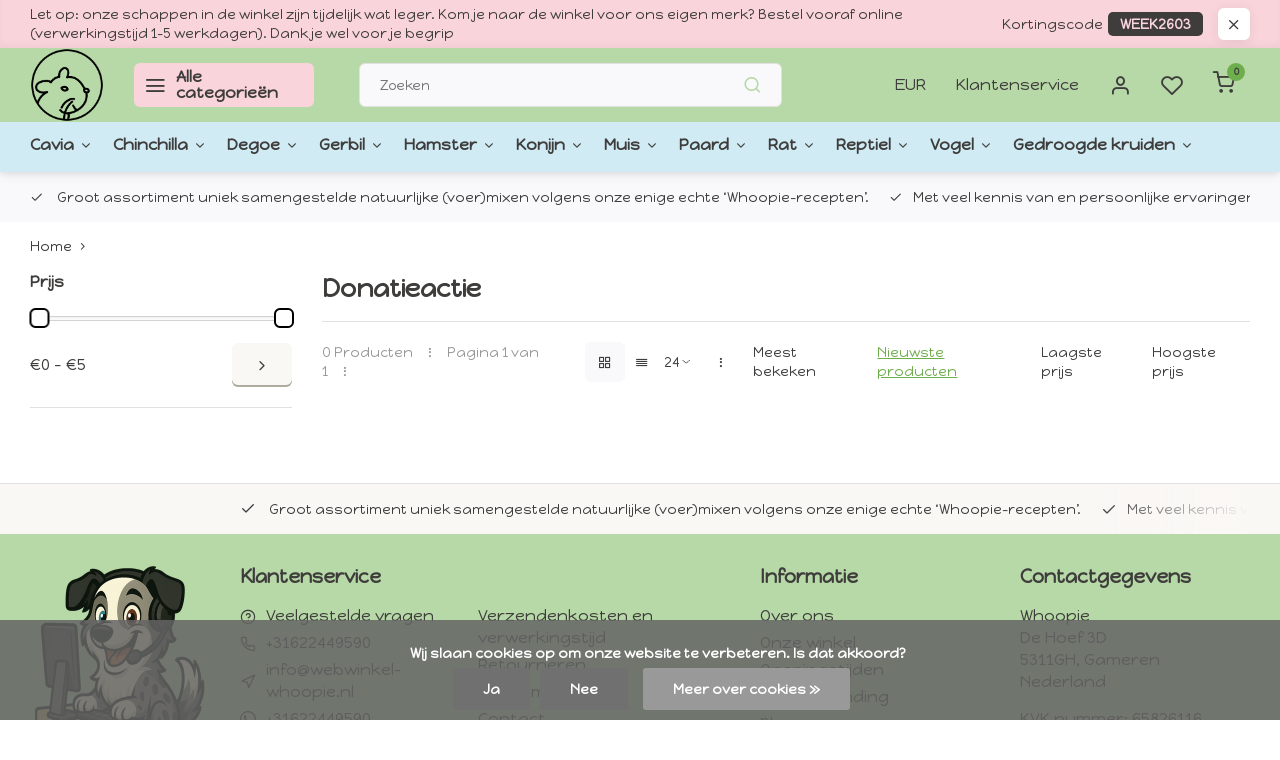

--- FILE ---
content_type: text/html;charset=utf-8
request_url: https://www.webwinkel-whoopie.nl/donatieactie/
body_size: 18009
content:
<!DOCTYPE html><html lang="nl"><head><meta charset="utf-8"/><!-- [START] 'blocks/head.rain' --><!--

  (c) 2008-2026 Lightspeed Netherlands B.V.
  http://www.lightspeedhq.com
  Generated: 24-01-2026 @ 11:05:47

--><link rel="canonical" href="https://www.webwinkel-whoopie.nl/donatieactie/"/><link rel="alternate" href="https://www.webwinkel-whoopie.nl/index.rss" type="application/rss+xml" title="Nieuwe producten"/><link href="https://cdn.webshopapp.com/assets/cookielaw.css?2025-02-20" rel="stylesheet" type="text/css"/><meta name="robots" content="noodp,noydir"/><meta name="google-site-verification" content="google-site-verification=oeRctVynddnUUPDF8rWVVU5_6TJqiTpJujt7kC_NnCM"/><meta property="og:url" content="https://www.webwinkel-whoopie.nl/donatieactie/?source=facebook"/><meta property="og:site_name" content="Whoopie"/><meta property="og:title" content="Donatieactie"/><meta property="og:description" content="Whoopie is specialist in natuurlijke dierenvoeding. Eigen recepten, topkwaliteit kruiden &amp; mixen voor knaagdieren, vogels en paarden."/><script src="https://www.powr.io/powr.js?external-type=lightspeed"></script><script>
(function(w,d,s,l,i){w[l]=w[l]||[];w[l].push({'gtm.start':
         new Date().getTime(),event:'gtm.js'});var 
f=d.getElementsByTagName(s)[0],
         
j=d.createElement(s),dl=l!='dataLayer'?'&l='+l:'';j.async=true;j.src=
         
'https://www.googletagmanager.com/gtm.js?id='+i+dl;f.parentNode.insertBefore(j,f);
         })(window,document,'script','dataLayer','GTM-WVKRSD4');
</script><script>
window.dataLayer = window.dataLayer || [];
             function gtag(){dataLayer.push(arguments);}
             gtag('js', new Date());

             gtag('config', 'G-ZZ2ZZM5DCL');
</script><script><meta name="facebook-domain-verification" content="4oixgpvjuq6r5zrlq204db0m6qaf53" /></script><script>
/* DyApps Theme Addons config */
if( !window.dyapps ){ window.dyapps = {}; }
window.dyapps.addons = {
 "enabled": true,
 "created_at": "13-09-2024 12:54:30",
 "settings": {
    "matrix_separator": ",",
    "filterGroupSwatches": [],
    "swatchesForCustomFields": [],
    "plan": {
     "can_variant_group": true,
     "can_stockify": true,
     "can_vat_switcher": true,
     "can_age_popup": false,
     "can_custom_qty": false,
     "can_data01_colors": false
    },
    "advancedVariants": {
     "enabled": true,
     "price_in_dropdown": true,
     "stockify_in_dropdown": true,
     "disable_out_of_stock": false,
     "grid_swatches_container_selector": ".dy-collection-grid-swatch-holder",
     "grid_swatches_position": "left",
     "grid_swatches_max_colors": 4,
     "grid_swatches_enabled": false,
     "variant_status_icon": false,
     "display_type": "select",
     "product_swatches_size": "default",
     "live_pricing": true
    },
    "age_popup": {
     "enabled": false,
     "logo_url": "",
     "image_footer_url": "",
     "text": {
                 
        "nl": {
         "content": "<h3>Bevestig je leeftijd<\/h3><p>Je moet 18 jaar of ouder zijn om deze website te bezoeken.<\/p>",
         "content_no": "<h3>Sorry!<\/h3><p>Je kunt deze website helaas niet bezoeken.<\/p>",
         "button_yes": "Ik ben 18 jaar of ouder",
         "button_no": "Ik ben jonger dan 18",
        }        }
    },
    "stockify": {
     "enabled": false,
     "stock_trigger_type": "outofstock",
     "optin_policy": false,
     "api": "https://my.dyapps.io/api/public/31a0666c97/stockify/subscribe",
     "text": {
                 
        "nl": {
         "email_placeholder": "Jouw e-mailadres",
         "button_trigger": "Geef me een seintje bij voorraad",
         "button_submit": "Houd me op de hoogte!",
         "title": "Laat je e-mailadres achter",
         "desc": "Helaas is dit product momenteel uitverkocht. Laat je e-mailadres achter en we sturen je een e-mail wanneer het product weer beschikbaar is.",
         "bottom_text": "We gebruiken je gegevens alleen voor deze email. Meer info in onze <a href=\"\/service\/privacy-policy\/\" target=\"_blank\">privacy policy<\/a>."
        }        }
    },
    "categoryBanners": {
     "enabled": true,
     "mobile_breakpoint": "576px",
     "category_banner": [],
     "banners": {
             }
    }
 },
 "swatches": {
 "default": {"is_default": true, "type": "multi", "values": {"background-size": "10px 10px", "background-position": "0 0, 0 5px, 5px -5px, -5px 0px", "background-image": "linear-gradient(45deg, rgba(100,100,100,0.3) 25%, transparent 25%),  linear-gradient(-45deg, rgba(100,100,100,0.3) 25%, transparent 25%),  linear-gradient(45deg, transparent 75%, rgba(100,100,100,0.3) 75%),  linear-gradient(-45deg, transparent 75%, rgba(100,100,100,0.3) 75%)"}} ,   }
};
</script><script><!-- Google tag (gtag.js) event --><script>
    gtag('event', 'winkelwagentje', {
        // <event_parameters>
    });
</script></script><script><!-- Google tag (gtag.js) event --><script>
    gtag('event', 'betalen', {
        // <event_parameters>
    });
</script></script><script><!-- Google tag (gtag.js) event --><script>
    gtag('event', 'aankoop', {
        // <event_parameters>
    });
</script></script><!--[if lt IE 9]><script src="https://cdn.webshopapp.com/assets/html5shiv.js?2025-02-20"></script><![endif]--><!-- [END] 'blocks/head.rain' --><meta http-equiv="X-UA-Compatible" content="IE=edge" /><title>Donatieactie - Whoopie</title><meta name="description" content="Whoopie is specialist in natuurlijke dierenvoeding. Eigen recepten, topkwaliteit kruiden &amp; mixen voor knaagdieren, vogels en paarden."><meta name="keywords" content="Donatieactie, konijnen, cavia&#039;s, ratten, ratten toebehoren, natuurlijke voer konijnen, cavia voer, natuurlijk voer cavia, natuurlijk hamstervoer, mixerama, natuurlijke voermixen, natuurlijke snacks knaagdieren, natuurlijke inrichting, hamsterscaping"><meta name="MobileOptimized" content="320"><meta name="HandheldFriendly" content="true"><meta name="viewport" content="width=device-width, initial-scale=1, initial-scale=1, minimum-scale=1, maximum-scale=1, user-scalable=no"><meta name="author" content="https://www.webdinge.nl/"><link rel="preload" href="https://fonts.googleapis.com/css2?family=Happy+Monkey:wght@600&amp;family=Happy+Monkey:wght@400;600;700;800;900&display=swap" as="style"><link rel="preconnect" href="https://fonts.googleapis.com"><link rel="preconnect" href="https://fonts.gstatic.com" crossorigin><link rel="dns-prefetch" href="https://fonts.googleapis.com"><link rel="dns-prefetch" href="https://fonts.gstatic.com" crossorigin><link href='https://fonts.googleapis.com/css2?family=Happy+Monkey:wght@600&amp;family=Happy+Monkey:wght@400;600;700;800;900&display=swap' rel='stylesheet'><script>
    window.CT = {
        shopId: 304751,
      	currency: 'eur',
        b2b: 0,
        knowledgebank: {
            limit: 200,
            highlight: true,
            query: ''
        },
          product_search: {
          	enabled: 0
          }
    }
</script><link rel="preconnect" href="//cdn.webshopapp.com/" crossorigin><link rel="dns-prefetch" href="//cdn.webshopapp.com/"><link rel="preload" as="style" href="https://cdn.webshopapp.com/shops/304751/themes/184053/assets/department-v3-functions.css?20260123120823"><link rel="preload" as="style" href="https://cdn.webshopapp.com/shops/304751/themes/184053/assets/theme-department-v3.css?20260123120823"><link rel="preload" as="script" href="https://cdn.webshopapp.com/shops/304751/themes/184053/assets/department-v3-functions.js?20260123120823"><link rel="preload" as="script" href="https://cdn.webshopapp.com/shops/304751/themes/184053/assets/theme-department-v3.js?20260123120823"><link rel="preload" href="https://cdn.webshopapp.com/shops/304751/themes/184053/v/2782828/assets/slide1-mobile-image.png?20260106194939" as="image" media="(max-width: 752.99px)"><link rel="preload" href="https://cdn.webshopapp.com/shops/304751/themes/184053/v/2782828/assets/slide1-tablet-image.png?20260106194939" as="image" media="(min-width: 753px) and (max-width: 991.99px)"><link rel="preload" href="https://cdn.webshopapp.com/shops/304751/themes/184053/v/2782828/assets/slide1-image.png?20260106194939" as="image" media="(min-width: 992px)"><link rel="shortcut icon" href="https://cdn.webshopapp.com/shops/304751/themes/184053/v/2421284/assets/favicon.ico?20240927114842" type="image/x-icon" /><link rel="stylesheet" href="https://cdn.webshopapp.com/shops/304751/themes/184053/assets/department-v3-functions.css?20260123120823" /><link rel="stylesheet" href="https://cdn.webshopapp.com/shops/304751/themes/184053/assets/theme-department-v3.css?20260123120823" /><script src="https://cdn.webshopapp.com/shops/304751/themes/184053/assets/jquery-3-5-1-min.js?20260123120823"></script><script>window.WEBP_ENABLED = 0</script><script>
 window.lazySizesConfig = window.lazySizesConfig || {};
 window.lazySizesConfig.lazyClass = 'lazy';
 window.lazySizesConfig.customMedia = {
    '--small': '(max-width: 752.99px)', //mob
    '--medium': '(min-width: 753px) and (max-width: 991.99px)', // tab
    '--large': '(min-width: 992px)'
 };
 document.addEventListener('lazybeforeunveil', function(e){
    var bg = e.target.getAttribute('data-bg');
    if(bg){
        e.target.style.backgroundImage = 'url(' + bg + ')';
    }
 });
</script><script type="application/ld+json">
[
  {
    "@context": "https://schema.org/",
    "@type": "Organization",
    "url": "https://www.webwinkel-whoopie.nl/",
    "name": "Whoopie",
    "legalName": "Whoopie",
    "description": "Whoopie is specialist in natuurlijke dierenvoeding. Eigen recepten, topkwaliteit kruiden &amp; mixen voor knaagdieren, vogels en paarden.",
    "logo": "https://cdn.webshopapp.com/shops/304751/themes/184053/v/2421469/assets/logo.png?20240927114842",
    "image": "https://cdn.webshopapp.com/shops/304751/themes/184053/v/2782828/assets/slide1-image.png?20260106194939",
    "contactPoint": {
      "@type": "ContactPoint",
      "contactType": "Customer service",
      "telephone": "+31622449590"
    },
    "address": {
      "@type": "PostalAddress",
      "streetAddress": "De Hoef 3D",
      "addressLocality": "Gameren",
      "postalCode": "5311GH",
      "addressCountry": "Nederland"
    }
      }
  ,
  {
  "@context": "https://schema.org",
  "@type": "BreadcrumbList",
    "itemListElement": [{
      "@type": "ListItem",
      "position": 1,
      "name": "Home",
      "item": "https://www.webwinkel-whoopie.nl/"
    }        ]
  }
              ]
</script><style>.kiyoh-shop-snippets {	display: none !important;}</style></head><body><div class="main-container end-lines"><aside class="notbar" style="background:#fad4db;color:#3e3d3c;"><div class="container flex flex-between flex-align-center"><p class="flex1"><a href="https://www.webwinkel-whoopie.nl/aanbiedingen/actie-van-de-week/" title="">    Let op: onze schappen in de winkel zijn tijdelijk wat leger. Kom je naar de winkel voor ons eigen merk? Bestel vooraf online (verwerkingstijd 1–5 werkdagen). Dank je wel voor je begrip 
    </a><span class="cc-wrap">Kortingscode<span class="ccode">WEEK2603</span></span></p><i class="icon-x"></i></div></aside><header id="header"><div class="inner-head flex1"><div class="header flex flex-align-center flex-between container"><div class="logo flex flex-align-center  square "><a href="https://www.webwinkel-whoopie.nl/" title="Whoopie" ><img src="https://cdn.webshopapp.com/shops/304751/themes/184053/v/2430159/assets/mobile-logo.png?20240927121604" alt="Whoopie"width="150" height="150"  class="visible-mobile visible-tablet" /><img src="https://cdn.webshopapp.com/shops/304751/themes/184053/v/2421469/assets/logo.png?20240927114842" alt="Whoopie" width="150" height="150" class="visible-desktop"/></a><a class=" all-cats btn-hover open_side" data-mposition="left" data-menu="cat_menu" href="javascript:;"><i class="icon-menu"></i><span class="visible-desktop">Alle categorieën</span></a></div><div class="search search-desk flex1 visible-desktop"><form action="https://www.webwinkel-whoopie.nl/search/" method="get"><div class="clearable-input flex"><input type="text" name="q" class="search-query" autocomplete="off" placeholder="Zoeken" value="" x-webkit-speech/><span class="clear-search" data-clear-input><i class="icon-x"></i>Wissen</span><button type="submit" class="btn"><i class="icon-search"></i></button></div></form><div class="autocomplete dropdown-menu" role="menu"><div class="products grid grid-3 container"></div><div class="notfound">Geen producten gevonden</div><div class="more container"><a class="btn btn1" href="#">Bekijk alle resultaten<span> (0)</span></a></div></div></div><div class="tools-wrap flex flex-align-center"><div class="settings visible-desktop"><div class="select-dropdown flex flex-align-center flex-between"><span data-toggle="dropdown" class="flex flex-column btn-hover">EUR</span><div class="dropdown-menu" role="menu"><a href="https://www.webwinkel-whoopie.nl/session/currency/eur/" rel="nofollow" title="eur"><span>EUR</span></a><a href="https://www.webwinkel-whoopie.nl/session/currency/bgn/" rel="nofollow" title="bgn"><span>BGN</span></a><a href="https://www.webwinkel-whoopie.nl/session/currency/czk/" rel="nofollow" title="czk"><span>CZK</span></a><a href="https://www.webwinkel-whoopie.nl/session/currency/dkk/" rel="nofollow" title="dkk"><span>DKK</span></a><a href="https://www.webwinkel-whoopie.nl/session/currency/huf/" rel="nofollow" title="huf"><span>HUF</span></a><a href="https://www.webwinkel-whoopie.nl/session/currency/pln/" rel="nofollow" title="pln"><span>PLN</span></a><a href="https://www.webwinkel-whoopie.nl/session/currency/ron/" rel="nofollow" title="ron"><span>RON</span></a><a href="https://www.webwinkel-whoopie.nl/session/currency/skk/" rel="nofollow" title="skk"><span>SKK</span></a><a href="https://www.webwinkel-whoopie.nl/session/currency/sit/" rel="nofollow" title="sit"><span>SIT</span></a><a href="https://www.webwinkel-whoopie.nl/session/currency/sek/" rel="nofollow" title="sek"><span>SEK</span></a></div></div></div><div class="tool service visible-desktop"><a class="flex flex-align-center btn-hover" href="https://www.webwinkel-whoopie.nl/service/">Klantenservice</a></div><div class="tool myacc"><a class="flex flex-align-center btn-hover open_side" href="javascript:;" data-menu="acc_login" data-mposition="right"><i class="icon-user"></i></a></div><div class="tool wishlist"><a class="flex flex-align-center btn-hover open_side" href="javascript:;" data-menu="acc_login" data-mposition="right"><i class="icon-heart"></i></a></div><div class="tool mini-cart"><a href="javascript:;" class="flex flex-column flex-align-center btn-hover open_side" data-menu="cart" data-mposition="right"><span class="i-wrap"><span class="ccnt">0</span><i class="icon-shopping-cart"></i></span></a></div></div></div><nav id="menu" class="nav list-inline menu_style2 visible-desktop"><div class="container"><ul class="menu list-inline"><li class="item sub custom_menu"><a href="https://www.webwinkel-whoopie.nl/cavia/" title="Cavia">Cavia<i class="icon-chevron-down"></i></a><ul class="dropdown-menu"><li><a href="https://www.webwinkel-whoopie.nl/cavia/bodembedekking-hooi-stro/" title="Bodembedekking, hooi &amp; stro" >Bodembedekking, hooi &amp; stro</a></li><li><a href="https://www.webwinkel-whoopie.nl/cavia/denk-intelligentie-spellen/" title="Denk &amp; intelligentie spellen" >Denk &amp; intelligentie spellen</a></li><li><a href="https://www.webwinkel-whoopie.nl/cavia/gedroogde-kruiden/" title="Gedroogde kruiden" >Gedroogde kruiden</a></li><li><a href="https://www.webwinkel-whoopie.nl/cavia/hardvoer-snacks/" title="(Hard)voer &amp; snacks" >(Hard)voer &amp; snacks</a></li><li><a href="https://www.webwinkel-whoopie.nl/cavia/kooien-rennen/" title="Kooien &amp; rennen" >Kooien &amp; rennen</a></li><li><a href="https://www.webwinkel-whoopie.nl/cavia/kooi-inrichting/" title="Kooi inrichting" >Kooi inrichting</a></li><li><a href="https://www.webwinkel-whoopie.nl/cavia/medisch/" title="Medisch" >Medisch</a></li><li><a href="https://www.webwinkel-whoopie.nl/cavia/transport/" title="Transport" >Transport</a></li><li><a href="https://www.webwinkel-whoopie.nl/cavia/verzorging/" title="Verzorging" >Verzorging</a></li><li><a href="https://www.webwinkel-whoopie.nl/cavia/zomer/" title="Zomer" >Zomer</a></li></ul></li><li class="item sub custom_menu"><a href="https://www.webwinkel-whoopie.nl/chinchilla/" title="Chinchilla">Chinchilla<i class="icon-chevron-down"></i></a><ul class="dropdown-menu"><li><a href="https://www.webwinkel-whoopie.nl/chinchilla/bodembedekking-hooi-stro/" title="Bodembedekking, hooi &amp; stro" >Bodembedekking, hooi &amp; stro</a></li><li><a href="https://www.webwinkel-whoopie.nl/chinchilla/denk-intelligentie-spellen/" title="Denk &amp; intelligentie spellen" >Denk &amp; intelligentie spellen</a></li><li><a href="https://www.webwinkel-whoopie.nl/chinchilla/gedroogde-kruiden/" title="Gedroogde kruiden " >Gedroogde kruiden </a></li><li><a href="https://www.webwinkel-whoopie.nl/chinchilla/hardvoer-snacks/" title="(Hard)voer &amp; snacks " >(Hard)voer &amp; snacks </a></li><li><a href="https://www.webwinkel-whoopie.nl/chinchilla/kooien-rennen/" title="Kooien &amp; rennen" >Kooien &amp; rennen</a></li><li><a href="https://www.webwinkel-whoopie.nl/chinchilla/kooi-inrichting/" title="Kooi inrichting" >Kooi inrichting</a></li><li><a href="https://www.webwinkel-whoopie.nl/chinchilla/medisch/" title="Medisch" >Medisch</a></li><li><a href="https://www.webwinkel-whoopie.nl/chinchilla/transport/" title="Transport" >Transport</a></li><li><a href="https://www.webwinkel-whoopie.nl/chinchilla/verzorging/" title="Verzorging" >Verzorging</a></li><li><a href="https://www.webwinkel-whoopie.nl/chinchilla/zomer/" title="Zomer" >Zomer</a></li></ul></li><li class="item sub custom_menu"><a href="https://www.webwinkel-whoopie.nl/degoe/" title="Degoe">Degoe<i class="icon-chevron-down"></i></a><ul class="dropdown-menu"><li><a href="https://www.webwinkel-whoopie.nl/degoe/bodembedekking-hooi-stro/" title="Bodembedekking, hooi &amp; stro " >Bodembedekking, hooi &amp; stro </a></li><li><a href="https://www.webwinkel-whoopie.nl/degoe/denk-intelligentie-spellen/" title="Denk &amp; intelligentie spellen" >Denk &amp; intelligentie spellen</a></li><li><a href="https://www.webwinkel-whoopie.nl/degoe/gedroogde-kruiden/" title="Gedroogde kruiden " >Gedroogde kruiden </a></li><li><a href="https://www.webwinkel-whoopie.nl/degoe/hardvoer-snacks/" title=" (Hard)voer &amp; snacks" > (Hard)voer &amp; snacks</a></li><li><a href="https://www.webwinkel-whoopie.nl/degoe/kooien-rennen/" title="Kooien &amp; rennen " >Kooien &amp; rennen </a></li><li><a href="https://www.webwinkel-whoopie.nl/degoe/kooi-inrichting/" title="Kooi inrichting" >Kooi inrichting</a></li><li><a href="https://www.webwinkel-whoopie.nl/degoe/medisch/" title="Medisch" >Medisch</a></li><li><a href="https://www.webwinkel-whoopie.nl/degoe/verzorging/" title="Verzorging" >Verzorging</a></li><li><a href="https://www.webwinkel-whoopie.nl/degoe/transport/" title="Transport" >Transport</a></li><li><a href="https://www.webwinkel-whoopie.nl/degoe/zomer/" title="Zomer" >Zomer</a></li></ul></li><li class="item sub custom_menu"><a href="https://www.webwinkel-whoopie.nl/gerbil/" title="Gerbil">Gerbil<i class="icon-chevron-down"></i></a><ul class="dropdown-menu"><li><a href="https://www.webwinkel-whoopie.nl/gerbil/bodembedekking-hooi-stro/" title="Bodembedekking, hooi &amp; stro " >Bodembedekking, hooi &amp; stro </a></li><li><a href="https://www.webwinkel-whoopie.nl/gerbil/denk-intelligentie-spellen/" title="Denk &amp; intelligentie spellen " >Denk &amp; intelligentie spellen </a></li><li><a href="https://www.webwinkel-whoopie.nl/gerbil/gedroogde-kruiden/" title="Gedroogde kruiden " >Gedroogde kruiden </a></li><li><a href="https://www.webwinkel-whoopie.nl/gerbil/hardvoer-snacks/" title="(Hard)voer &amp; snacks " >(Hard)voer &amp; snacks </a></li><li><a href="https://www.webwinkel-whoopie.nl/gerbil/kooien-rennen/" title="Kooien &amp; rennen " >Kooien &amp; rennen </a></li><li><a href="https://www.webwinkel-whoopie.nl/gerbil/kooi-inrichting/" title="Kooi inrichting " >Kooi inrichting </a></li><li><a href="https://www.webwinkel-whoopie.nl/gerbil/medisch/" title="Medisch" >Medisch</a></li><li><a href="https://www.webwinkel-whoopie.nl/gerbil/transport/" title="Transport" >Transport</a></li><li><a href="https://www.webwinkel-whoopie.nl/gerbil/verzorging/" title="Verzorging " >Verzorging </a></li><li><a href="https://www.webwinkel-whoopie.nl/gerbil/zomer/" title="Zomer" >Zomer</a></li></ul></li><li class="item sub custom_menu"><a href="https://www.webwinkel-whoopie.nl/hamster/" title="Hamster">Hamster<i class="icon-chevron-down"></i></a><ul class="dropdown-menu"><li><a href="https://www.webwinkel-whoopie.nl/hamster/bodembedekking-hooi-stro/" title="Bodembedekking, hooi &amp; stro " >Bodembedekking, hooi &amp; stro </a></li><li><a href="https://www.webwinkel-whoopie.nl/hamster/denk-intelligentie-spellen/" title="Denk &amp; intelligentie spellen" >Denk &amp; intelligentie spellen</a></li><li><a href="https://www.webwinkel-whoopie.nl/hamster/gedroogde-kruiden/" title="Gedroogde kruiden" >Gedroogde kruiden</a></li><li><a href="https://www.webwinkel-whoopie.nl/hamster/hardvoer-snacks/" title="(Hard)voer &amp; snacks" >(Hard)voer &amp; snacks</a></li><li><a href="https://www.webwinkel-whoopie.nl/hamster/kooien-rennen/" title="Kooien &amp; rennen " >Kooien &amp; rennen </a></li><li><a href="https://www.webwinkel-whoopie.nl/hamster/kooi-inrichting/" title="Kooi inrichting " >Kooi inrichting </a></li><li><a href="https://www.webwinkel-whoopie.nl/" title="Medisch " >Medisch </a></li><li><a href="https://www.webwinkel-whoopie.nl/hamster/transport/" title="Transport" >Transport</a></li><li><a href="https://www.webwinkel-whoopie.nl/hamster/verzorging/" title="Verzorging " >Verzorging </a></li><li><a href="https://www.webwinkel-whoopie.nl/hamster/zomer/" title="Zomer " >Zomer </a></li></ul></li><li class="item sub custom_menu"><a href="https://www.webwinkel-whoopie.nl/konijn/" title="Konijn">Konijn<i class="icon-chevron-down"></i></a><ul class="dropdown-menu"><li><a href="https://www.webwinkel-whoopie.nl/konijn/bodembedekking-hooi-stro/" title="Bodembedekking, hooi &amp; stro " >Bodembedekking, hooi &amp; stro </a></li><li><a href="https://www.webwinkel-whoopie.nl/konijn/denk-intelligentie-spellen/" title="Denk &amp; intelligentie spellen" >Denk &amp; intelligentie spellen</a></li><li><a href="https://www.webwinkel-whoopie.nl/konijn/gedroogde-kruiden/" title="Gedroogde kruiden" >Gedroogde kruiden</a></li><li><a href="https://www.webwinkel-whoopie.nl/konijn/hardvoer-snacks/" title="(Hard)voer &amp; snacks" >(Hard)voer &amp; snacks</a></li><li><a href="https://www.webwinkel-whoopie.nl/konijn/kooi-inrichting/" title="Kooi inrichting " >Kooi inrichting </a></li><li><a href="https://www.webwinkel-whoopie.nl/konijn/kooien-rennen/" title="Kooien &amp; rennen" >Kooien &amp; rennen</a></li><li><a href="https://www.webwinkel-whoopie.nl/konijn/medisch/" title="Medisch" >Medisch</a></li><li><a href="https://www.webwinkel-whoopie.nl/konijn/transport/" title="Transport" >Transport</a></li><li><a href="https://www.webwinkel-whoopie.nl/konijn/verzorging/" title="Verzorging" >Verzorging</a></li><li><a href="https://www.webwinkel-whoopie.nl/konijn/zomer/" title="Zomer" >Zomer</a></li></ul></li><li class="item sub custom_menu"><a href="https://www.webwinkel-whoopie.nl/muis/" title="Muis">Muis<i class="icon-chevron-down"></i></a><ul class="dropdown-menu"><li><a href="https://www.webwinkel-whoopie.nl/muis/bodembedekking-hooi-stro/" title="Bodembedekking, hooi &amp; stro " >Bodembedekking, hooi &amp; stro </a></li><li><a href="https://www.webwinkel-whoopie.nl/muis/denk-intelligentie-spellen/" title="Denk &amp; intelligentie spellen " >Denk &amp; intelligentie spellen </a></li><li><a href="https://www.webwinkel-whoopie.nl/muis/gedroogde-kruiden/" title="Gedroogde kruiden " >Gedroogde kruiden </a></li><li><a href="https://www.webwinkel-whoopie.nl/muis/hardvoer-snacks/" title="(Hard)voer &amp; snacks " >(Hard)voer &amp; snacks </a></li><li><a href="https://www.webwinkel-whoopie.nl/muis/kooien-rennen/" title="Kooien &amp; rennen" >Kooien &amp; rennen</a></li><li><a href="https://www.webwinkel-whoopie.nl/muis/kooi-inrichting/" title=" Kooi inrichting " > Kooi inrichting </a></li><li><a href="https://www.webwinkel-whoopie.nl/muis/medisch/" title="Medisch " >Medisch </a></li><li><a href="https://www.webwinkel-whoopie.nl/muis/transport/" title="Transport" >Transport</a></li><li><a href="https://www.webwinkel-whoopie.nl/muis/verzorging/" title="Verzorging" >Verzorging</a></li><li><a href="https://www.webwinkel-whoopie.nl/muis/zomer/" title="Zomer" >Zomer</a></li></ul></li><li class="item sub custom_menu"><a href="https://www.webwinkel-whoopie.nl/paard/" title="Paard">Paard<i class="icon-chevron-down"></i></a><ul class="dropdown-menu"><li><a href="https://www.webwinkel-whoopie.nl/paard/gedroogde-kruiden/" title="Gedroogde kruiden" >Gedroogde kruiden</a></li><li><a href="https://www.webwinkel-whoopie.nl/paard/hooi-kruidenblokken-en-brokkenp/" title="Hooi &amp; kruidenblokken en -brokken" >Hooi &amp; kruidenblokken en -brokken</a></li><li><a href="https://www.webwinkel-whoopie.nl/paard/supplementen/" title="Supplementen " >Supplementen </a></li></ul></li><li class="item sub custom_menu"><a href="https://www.webwinkel-whoopie.nl/rat/" title="Rat">Rat<i class="icon-chevron-down"></i></a><ul class="dropdown-menu"><li><a href="https://www.webwinkel-whoopie.nl/rat/bodembedekking-11558145/" title="Bodembedekking" >Bodembedekking</a></li><li><a href="https://www.webwinkel-whoopie.nl/rat/denk-intelligentie-spellen/" title="Denk &amp; intelligentie spellen" >Denk &amp; intelligentie spellen</a></li><li><a href="https://www.webwinkel-whoopie.nl/rat/gedroogde-kruiden/" title="Gedroogde kruiden" >Gedroogde kruiden</a></li><li><a href="https://www.webwinkel-whoopie.nl/rat/hardvoer-snacks/" title="(Hard)voer &amp; snacks" >(Hard)voer &amp; snacks</a></li><li><a href="https://www.webwinkel-whoopie.nl/rat/kooien-rennen/" title="Kooien &amp; rennen" >Kooien &amp; rennen</a></li><li><a href="https://www.webwinkel-whoopie.nl/rat/kooi-inrichting/" title="Kooi inrichting" >Kooi inrichting</a></li><li><a href="https://www.webwinkel-whoopie.nl/rat/medisch/" title="Medisch" >Medisch</a></li><li><a href="https://www.webwinkel-whoopie.nl/rat/transport/" title="Transport" >Transport</a></li><li><a href="https://www.webwinkel-whoopie.nl/rat/verzorging/" title="Verzorging" >Verzorging</a></li><li><a href="https://www.webwinkel-whoopie.nl/rat/zomer/" title="Zomer " >Zomer </a></li></ul></li><li class="item sub custom_menu"><a href="https://www.webwinkel-whoopie.nl/reptiel/" title="Reptiel">Reptiel<i class="icon-chevron-down"></i></a><ul class="dropdown-menu"><li><a href="https://www.webwinkel-whoopie.nl/reptiel/bodembedekking/" title="Bodembedekking" >Bodembedekking</a></li><li><a href="https://www.webwinkel-whoopie.nl/reptiel/inrichting/" title="Inrichting" >Inrichting</a></li><li><a href="https://www.webwinkel-whoopie.nl/reptiel/snacks/" title="Snacks" >Snacks</a></li><li><a href="https://www.webwinkel-whoopie.nl/reptiel/voeding/" title="Voeding" >Voeding</a></li></ul></li><li class="item sub custom_menu"><a href="https://www.webwinkel-whoopie.nl/vogel/" title="Vogel">Vogel<i class="icon-chevron-down"></i></a><ul class="dropdown-menu"><li><a href="https://www.webwinkel-whoopie.nl/vogel/bodembedekking/" title="Bodembedekking" >Bodembedekking</a></li><li><a href="https://www.webwinkel-whoopie.nl/vogel/nest-en-speelmateriaal/" title="Nest- en speelmateriaal" >Nest- en speelmateriaal</a></li><li><a href="https://www.webwinkel-whoopie.nl/vogel/gedroogde-kruiden/" title="Gedroogde kruiden" >Gedroogde kruiden</a></li><li><a href="https://www.webwinkel-whoopie.nl/vogel/inrichting/" title="Inrichting" >Inrichting</a></li><li><a href="https://www.webwinkel-whoopie.nl/vogel/medisch/" title="Medisch" >Medisch</a></li><li><a href="https://www.webwinkel-whoopie.nl/vogel/takken-kurk-en-mos/" title="Takken, kurk en mos" >Takken, kurk en mos</a></li><li><a href="https://www.webwinkel-whoopie.nl/vogel/transport/" title="Transport" >Transport</a></li><li><a href="https://www.webwinkel-whoopie.nl/vogel/speelgoed-en-uitdaging/" title="Speelgoed en uitdaging" >Speelgoed en uitdaging</a></li><li><a href="https://www.webwinkel-whoopie.nl/vogel/snacks/" title="Snacks" >Snacks</a></li><li><a href="https://www.webwinkel-whoopie.nl/vogel/voeding/" title="Voeding " >Voeding </a></li><li><a href="https://www.webwinkel-whoopie.nl/vogel/voer-waterbakken/" title="Voer &amp; waterbakken" >Voer &amp; waterbakken</a></li></ul></li><li class="item sub custom_menu"><a href="https://www.webwinkel-whoopie.nl/gedroogde-kruiden/" title="Gedroogde kruiden">Gedroogde kruiden<i class="icon-chevron-down"></i></a><ul class="dropdown-menu"><li><a href="https://www.webwinkel-whoopie.nl/gedroogde-kruiden/bessen-fruit/" title="Bessen &amp; fruit " >Bessen &amp; fruit </a></li><li><a href="https://www.webwinkel-whoopie.nl/gedroogde-kruiden/bladeren-steeltjes/" title="Bladeren &amp; steeltjes " >Bladeren &amp; steeltjes </a></li><li><a href="https://www.webwinkel-whoopie.nl/gedroogde-kruiden/bloemen/" title="Bloemen" >Bloemen</a></li><li><a href="https://www.webwinkel-whoopie.nl/gedroogde-kruiden/granen/" title="Granen" >Granen</a></li><li><a href="https://www.webwinkel-whoopie.nl/gedroogde-kruiden/grassen-en-grasbrokken/" title="Grassen en grasbrokken " >Grassen en grasbrokken </a></li><li><a href="https://www.webwinkel-whoopie.nl/gedroogde-kruiden/groente/" title="Groente" >Groente</a></li><li><a href="https://www.webwinkel-whoopie.nl/gedroogde-kruiden/kruidenbrokken/" title="Kruidenbrokken" >Kruidenbrokken</a></li><li><a href="https://www.webwinkel-whoopie.nl/gedroogde-kruiden/insecten-kreeftjes-visjes/" title=" Insecten, kreeftjes &amp; visjes " > Insecten, kreeftjes &amp; visjes </a></li><li><a href="https://www.webwinkel-whoopie.nl/gedroogde-kruiden/mixen/" title="Mixen" >Mixen</a></li><li><a href="https://www.webwinkel-whoopie.nl/gedroogde-kruiden/pitten-noten/" title=" Pitten &amp; noten " > Pitten &amp; noten </a></li><li><a href="https://www.webwinkel-whoopie.nl/gedroogde-kruiden/plantjes/" title="Plantjes" >Plantjes</a></li><li><a href="https://www.webwinkel-whoopie.nl/gedroogde-kruiden/proefpakketten/" title=" Proefpakketten" > Proefpakketten</a></li><li><a href="https://www.webwinkel-whoopie.nl/gedroogde-kruiden/takken-en-wortels-van-planten-of-bomen/" title="Takken en wortels van planten of bomen " >Takken en wortels van planten of bomen </a></li><li><a href="https://www.webwinkel-whoopie.nl/gedroogde-kruiden/zaden/" title="Zaden" >Zaden</a></li></ul></li><li class="item sub custom_menu"></li></ul></div></nav></div><div class="search visible-mobile visible-tablet search-mob"><form action="https://www.webwinkel-whoopie.nl/search/" method="get"><div class="clearable-input flex"><input type="text" name="q" class="search-query" autocomplete="off" placeholder="Zoeken" value="" x-webkit-speech/><span class="clear-search" data-clear-input><i class="icon-x"></i>Wissen</span><span class="btn"><i class="icon-search"></i></span></div></form><a class="flex flex-align-center btn-hover" href="https://www.webwinkel-whoopie.nl/service/"><i class="icon-help-circle"></i></a><a href="javascript:;" title="Vergelijk producten" class="open_side compare-trigger  hidden-desktop" data-menu="compare" data-mposition="right"><i class="icon-sliders icon_w_text"></i><span class="comp-cnt">0</span></a></div></header><div id="top"><div class="top container flex flex-align-center flex-between"><div class="usp-car swiper normal carloop_1" 
         id="carousel1594909540" 
         data-sw-loop="true"         data-sw-auto="true"
      ><div class="swiper-wrapper"><div class="usp swiper-slide"><i class=" icon-check icon_w_text"></i><span class="usp-text">
               Groot assortiment uniek samengestelde natuurlijke (voer)mixen volgens onze enige echte ‘Whoopie-recepten’.
               <span class="usp-subtext"></span></span></div><div class="usp swiper-slide"><a href="https://www.webwinkel-whoopie.nl/usp2_link/" title="Met veel kennis van en persoonlijke ervaringen met allerlei diersoorten."><i class=" icon-check icon_w_text"></i><span class="usp-text">
               Met veel kennis van en persoonlijke ervaringen met allerlei diersoorten.
               <span class="usp-subtext"></span></span></a></div><div class="usp swiper-slide"><a href="https://www.webwinkel-whoopie.nl/usp3_link/" title="Met een 450 m2 grote winkel met grote gedroogde kruidenafdeling."><i class=" icon-check icon_w_text"></i><span class="usp-text">
               Met een 450 m2 grote winkel met grote gedroogde kruidenafdeling.
               <span class="usp-subtext"></span></span></a></div><div class="usp swiper-slide"><a href="https://www.webwinkel-whoopie.nl/usp4_link/" title="Alles wordt met zorg en liefde ingepakt."><i class=" icon-check icon_w_text"></i><span class="usp-text">
               Alles wordt met zorg en liefde ingepakt.
               <span class="usp-subtext"></span></span></a></div></div></div><div class="visible-desktop visible-tablet score-wrap-shadow"><div class="swipe__overlay swipe-module__overlay--end"></div></div></div></div><div class="page-container collection"><div class="container"><div class="breadcrumb-container flex flex-align-center flex-wrap"><a class="go-back hidden-desktop" href="javascript: history.go(-1)"><i class="icon-chevron-left icon_w_text"></i>Terug</a><a class="visible-desktop " href="https://www.webwinkel-whoopie.nl/" title="Home">Home<i class="icon-chevron-right"></i></a></div><div class="main-content with-sidebar flex"><aside class="mobile-menu-side" data-menu="filters"><div class="section-title flex flex-align-center flex-between visible-mobile"><span class="title flex1"><span class="added_title"></span>Filters</span><a class="close-btn" href="javascript:;" data-slide="close"><i class="icon-x"></i></a></div><div class="filters-aside "><form action="https://www.webwinkel-whoopie.nl/donatieactie/" method="get" id="filter_form"><input type="hidden" name="mode" value="grid" id="filter_form_mode_416100873" /><input type="hidden" name="limit" value="24" id="filter_form_limit_982359135" /><input type="hidden" name="sort" value="newest" id="filter_form_sort_1327354066" /><input type="hidden" name="max" value="5" id="filter_form_max" /><input type="hidden" name="min" value="0" id="filter_form_min" /><div class="filters"><div class="filter dropdown pricing"><span class="title" >Prijs</span><ul class=" inner checkbox"><li class="filter-wrap flex flex-align-center flex-column"><div class="sidebar-filter"><div class="sidebar-filter-range"><div id="slider-handles" class="p-slider noUi-extended"></div></div><div class="flex flex-align-center flex-between"><span id="slider-step-value"></span><button type="submit" class="price-btn btn btn3"><i class="icon-chevron-right"></i></button></div></div></li></ul></div><a class="submit_filters btn btn1" href="javascript:;">View <span class="filter_count">0</span> results</a></div></form><div class="mob-filter-sub hidden-desktop"><a href="javascript:;" class="submit_filters">View <span class="filter_count">0</span> results</a></div></div></aside><div class="inner-content"><div class="collection-title"><h1 class="title">
                  Donatieactie
               </h1></div><div class="mob-tools flex flex-align-center flex-between hidden-desktop"><span class="mob-filters btn btn1 visible-mobile visible-tablet" data-menu="filters" data-mposition="left"><i class="icon_w_text icon-sliders"></i>Filters</span></div><div class="category-toolbar visible-desktop"><form action="https://www.webwinkel-whoopie.nl/donatieactie/" method="get" id="filter_form_2" class="tools-wrap flex1 flex flex-align-center flex-between "><input type="hidden" name="mode" value="grid" id="filter_form_mode" /><div class="flex flex-align-center"><span class="col-c">0 Producten<i class="icon_w_text text_w_icon icon-more-vertical"></i>Pagina 1 van 1<i class="icon_w_text text_w_icon icon-more-vertical"></i></span><div class="view-box visible-desktop flex"><a href="https://www.webwinkel-whoopie.nl/donatieactie/" class="active btn-hover"><i class="icon-grid"></i></a><a href="https://www.webwinkel-whoopie.nl/donatieactie/?mode=list" ><i class="icon-align-justify"></i></a></div></div><div class="flex flex-align-center"><div class="view-count-box visible-desktop custom-select"><select name="limit" id="limit"><option value="4">4</option><option value="8">8</option><option value="12">12</option><option value="16">16</option><option value="20">20</option><option value="24" selected="selected">24</option><option value="48">48</option><option value="96">96</option></select></div><div class="sort-box flex flex-align-center"><i class="icon_w_text text_w_icon icon-more-vertical"></i><label ><input type="radio" name="sort" value="popular" >
                  Meest bekeken
            		</label><label class="active"><input type="radio" name="sort" value="newest" checked>
                  Nieuwste producten
            		</label><label ><input type="radio" name="sort" value="lowest" >
                  Laagste prijs
            		</label><label ><input type="radio" name="sort" value="highest" >
                  Hoogste prijs
            		</label></div></div></form></div><div class="products-area grid grid-4 "></div></div></div></div></div><footer id="footer" class="has_image"><div class="footer-usps"><div class="container"><div class="flex flex-align-center"><div class="usp-car swiper normal carloop_1 is-start" id="carousel295467660" 
           data-sw-loop="true"           data-sw-auto="true"
        ><div class="swiper-wrapper"><div class="usp swiper-slide"><i class=" icon-check icon_w_text"></i><span class="usp-text">
                 Groot assortiment uniek samengestelde natuurlijke (voer)mixen volgens onze enige echte ‘Whoopie-recepten’.
                 <span class="usp-subtext"></span></span></div><div class="usp swiper-slide"><a href="https://www.webwinkel-whoopie.nl/usp2_link/" title="Met veel kennis van en persoonlijke ervaringen met allerlei diersoorten."><i class=" icon-check icon_w_text"></i><span class="usp-text">
                 Met veel kennis van en persoonlijke ervaringen met allerlei diersoorten.
                 <span class="usp-subtext"></span></span></a></div><div class="usp swiper-slide"><a href="https://www.webwinkel-whoopie.nl/usp3_link/" title="Met een 450 m2 grote winkel met grote gedroogde kruidenafdeling."><i class=" icon-check icon_w_text"></i><span class="usp-text">
                 Met een 450 m2 grote winkel met grote gedroogde kruidenafdeling.
                 <span class="usp-subtext"></span></span></a></div><div class="usp swiper-slide"><a href="https://www.webwinkel-whoopie.nl/usp4_link/" title="Alles wordt met zorg en liefde ingepakt."><i class=" icon-check icon_w_text"></i><span class="usp-text">
                 Alles wordt met zorg en liefde ingepakt.
                 <span class="usp-subtext"></span></span></a></div></div><div class="swipe__overlay swipe-module__overlay--end"></div></div></div></div></div><div class="footer-columns"><div class="container flex flex-wrap"><picture class="cust-serv flex flex-align-center flex1"><img class="lazy" data-src="https://cdn.webshopapp.com/shops/304751/themes/184053/v/2673848/assets/customer-service-image.png?20250713164046" width="180" height="340" alt="Klantenservice Whoopie" /></picture><div class="cust-service contact-links flex2 flex flex-column"><span class="title opening flex flex-align-center">Klantenservice<a href="https://www.webwinkel-whoopie.nl/service/" title="Klantenservice"></a></span><div class="cust-col-wrap flex"><div class="flex1 flex flex-column"><div class="service-block flex flex-align-center"><i class="serv-icon icon-help-circle icon_w_text"></i><a href="https://www.webwinkel-whoopie.nl/service/#faq" class="flex flex-align-center">Veelgestelde vragen</a></div><div class="service-block flex flex-align-center"><i class="serv-icon icon-phone icon_w_text"></i><a href="tel:+31622449590">+31622449590</a></div><div class="service-block flex flex-align-center"><i class="serv-icon icon-navigation icon_w_text"></i><a href="/cdn-cgi/l/email-protection#553c3b333a15223037223c3b3e303978223d3a3a253c307b3b39"><span class="__cf_email__" data-cfemail="3e575058517e495b5c495750555b5213495651514e575b105052">[email&#160;protected]</span></a></div><div class="service-block flex flex-align-center"><i class="serv-icon icon-whatsapp icon_w_text"></i><a href="https://wa.me/+31622449590">+31622449590</a></div><picture><img class="lazy " src="https://cdn.webshopapp.com/assets/blank.gif?2025-02-20" data-src="https://cdn.webshopapp.com/shops/304751/themes/184053/assets/tm-ts.svg?20260123120823" alt="" width="100" height="30"/></picture></div><div class="flex1 flex flex-column hidden-mobile"><a href="https://www.webwinkel-whoopie.nl/service/shipping-returns/" title="Verzendenkosten en verwerkingstijd">Verzendenkosten en verwerkingstijd</a><a href="https://www.webwinkel-whoopie.nl/service/retourneren/" title="Retourneren">Retourneren</a><a href="https://www.webwinkel-whoopie.nl/service/payment-methods/" title="Betaalmethoden">Betaalmethoden</a><a href="https://www.webwinkel-whoopie.nl/service/" title="Klantenservice">Contact</a><a href="https://www.webwinkel-whoopie.nl/account/" title="Mijn account">Mijn account</a></div></div></div><div class="flex1 flex flex-column visible-mobile cust-service is-usefull"><span class="title  flex flex-between flex-align-center">Usefull links<i class="btn-hover icon-chevron-down hidden-desktop"></i></span><div class="flex1 flex flex-column toggle"><a href="https://www.webwinkel-whoopie.nl/service/shipping-returns/" title="Verzendenkosten en verwerkingstijd">Verzendenkosten en verwerkingstijd</a><a href="https://www.webwinkel-whoopie.nl/service/payment-methods/" title="Betaalmethoden">Betaalmethoden</a><a href="https://www.webwinkel-whoopie.nl/service/" title="Klantenservice">Contact</a><a href="https://www.webwinkel-whoopie.nl/account/" title="Mijn account">Mijn account</a></div></div><div class="info-links flex1 flex flex-column cust-service"><span class="title  flex flex-between flex-align-center">Informatie<i class="btn-hover icon-chevron-down  hidden-desktop"></i></span><div class="flex1 flex flex-column toggle"><a href="https://www.webwinkel-whoopie.nl/service/about/" title="Over ons">Over ons</a><a href="https://www.webwinkel-whoopie.nl/service/winkel/" title="Onze winkel">Onze winkel</a><a href="https://www.webwinkel-whoopie.nl/service/openingstijden/" title="Openingstijden">Openingstijden</a><a href="https://www.webwinkel-whoopie.nl/service/track-and-trace-zending-zoeken/" title=" Zoek je zending "> Zoek je zending </a><a href="https://www.webwinkel-whoopie.nl/blogs/informatie-over-voeding-huisvesting-en-verzorging/" title="Informatie over voeding">Blog</a><a href="https://www.webwinkel-whoopie.nl/brands/" title="Merken">Merken</a><a href="https://www.webwinkel-whoopie.nl/catalog/" title="Categorieën">Categorieën</a></div></div><div class="footer-company cust-service flex1 flex flex-column"><span class="title  flex flex-between flex-align-center">Contactgegevens<i class="btn-hover icon-chevron-down  hidden-desktop"></i></span><div class="cust-col-wrap flex toggle"><div class="text addre flex flex-column"><span>Whoopie</span><span>De Hoef 3D</span><span>5311GH, Gameren</span><span>Nederland</span><span class="kvk">KVK nummer: 65826116</span><span class="kvk">Btw nummer: NL002397346B57</span></div></div></div></div></div><div class="footer-newsletter"><div class="container flex flex-align-center flex-between flex-wrap"><form id="form-newsletter" action="https://www.webwinkel-whoopie.nl/account/newsletter/" method="post" class="flex flex-align-center flex2 flex-wrap"><span class="title">Meld je aan voor onze nieuwsbrief en ontvang natuurlijke tips, aanbiedingen en nieuws over jouw favoriete dierenproducten!</span><input type="hidden" name="key" value="55fd112925847193d6d3582c7ad8537f" /><div class="flex flex-align-center"><input type="text" name="email" tabindex="2" placeholder="E-mail adres" class="form-control"/><button type="submit" class="btn btn1">Abonneer</button></div></form><div class="socials flex flex-align-center flex1 flex-wrap"><a href="https://www.facebook.com/webwinkel.whoopie" class="btn-hover" title="Facebook" target="_blank" rel="noopener"><i class="icon-fb"></i></a><a href="https://www.instagram.com/webwinkel.whoopie/" class="btn-hover" target="_blank" rel="noopener"><i class=" icon-instagram"></i></a></div></div></div><div class="copyright"><div class="container flex flex-between flex-column"><div class="c-links flex flex-column"><div class="extra-links"><a title="Algemene voorwaarden" href="https://www.webwinkel-whoopie.nl/service/general-terms-conditions/">Algemene voorwaarden</a><a title="Disclaimer" href="https://www.webwinkel-whoopie.nl/service/disclaimer/">Disclaimer</a><a title="Privacy Policy" href="https://www.webwinkel-whoopie.nl/service/privacy-policy/">Privacy Policy</a><a title="Sitemap" href="https://www.webwinkel-whoopie.nl/sitemap/">Sitemap</a></div><div class="theme-by">&#169; Whoopie<span>- Theme made by <a rel="nofollow" style="color:#ff6000;!important" title="Webdinge.nl" href="https://www.webdinge.nl">Webdinge</a></span></div></div><div class="payments flex flex-align-center flex-wrap"><a href="https://www.webwinkel-whoopie.nl/service/payment-methods/" title="Cash" class="paym"><picture><img src="https://cdn.webshopapp.com/assets/blank.gif?2025-02-20" data-src="https://cdn.webshopapp.com/shops/304751/themes/184053/assets/p-cash.png?20260123120823" alt="Cash" width="40" height="28" class="lazy"/></picture></a><a href="https://www.webwinkel-whoopie.nl/service/payment-methods/" title="Pin" class="paym"><picture><img src="https://cdn.webshopapp.com/assets/blank.gif?2025-02-20" data-src="https://cdn.webshopapp.com/shops/304751/themes/184053/assets/p-pin.png?20260123120823" alt="Pin" width="40" height="28" class="lazy"/></picture></a><a href="https://www.webwinkel-whoopie.nl/service/payment-methods/" title="iDEAL" class="paym"><picture><img src="https://cdn.webshopapp.com/assets/blank.gif?2025-02-20" data-src="https://cdn.webshopapp.com/shops/304751/themes/184053/assets/p-ideal.png?20260123120823" alt="iDEAL" width="40" height="28" class="lazy"/></picture></a><a href="https://www.webwinkel-whoopie.nl/service/payment-methods/" title="MasterCard" class="paym"><picture><img src="https://cdn.webshopapp.com/assets/blank.gif?2025-02-20" data-src="https://cdn.webshopapp.com/shops/304751/themes/184053/assets/p-mastercard.png?20260123120823" alt="MasterCard" width="40" height="28" class="lazy"/></picture></a><a href="https://www.webwinkel-whoopie.nl/service/payment-methods/" title="Visa" class="paym"><picture><img src="https://cdn.webshopapp.com/assets/blank.gif?2025-02-20" data-src="https://cdn.webshopapp.com/shops/304751/themes/184053/assets/p-visa.png?20260123120823" alt="Visa" width="40" height="28" class="lazy"/></picture></a><a href="https://www.webwinkel-whoopie.nl/service/payment-methods/" title="Bank transfer" class="paym"><picture><img src="https://cdn.webshopapp.com/assets/blank.gif?2025-02-20" data-src="https://cdn.webshopapp.com/shops/304751/themes/184053/assets/p-banktransfer.png?20260123120823" alt="Bank transfer" width="40" height="28" class="lazy"/></picture></a><a href="https://www.webwinkel-whoopie.nl/service/payment-methods/" title="Bancontact" class="paym"><picture><img src="https://cdn.webshopapp.com/assets/blank.gif?2025-02-20" data-src="https://cdn.webshopapp.com/shops/304751/themes/184053/assets/p-mistercash.png?20260123120823" alt="Bancontact" width="40" height="28" class="lazy"/></picture></a><a href="https://www.webwinkel-whoopie.nl/service/payment-methods/" title="SOFORT Banking" class="paym"><picture><img src="https://cdn.webshopapp.com/assets/blank.gif?2025-02-20" data-src="https://cdn.webshopapp.com/shops/304751/themes/184053/assets/p-directebanking.png?20260123120823" alt="SOFORT Banking" width="40" height="28" class="lazy"/></picture></a><a href="https://www.webwinkel-whoopie.nl/service/payment-methods/" title="Paysafecard" class="paym"><picture><img src="https://cdn.webshopapp.com/assets/blank.gif?2025-02-20" data-src="https://cdn.webshopapp.com/shops/304751/themes/184053/assets/p-paysafecard.png?20260123120823" alt="Paysafecard" width="40" height="28" class="lazy"/></picture></a><a href="https://www.webwinkel-whoopie.nl/service/payment-methods/" title="Visa Electron" class="paym"><picture><img src="https://cdn.webshopapp.com/assets/blank.gif?2025-02-20" data-src="https://cdn.webshopapp.com/shops/304751/themes/184053/assets/p-visaelectron.png?20260123120823" alt="Visa Electron" width="40" height="28" class="lazy"/></picture></a><a href="https://www.webwinkel-whoopie.nl/service/payment-methods/" title="Maestro" class="paym"><picture><img src="https://cdn.webshopapp.com/assets/blank.gif?2025-02-20" data-src="https://cdn.webshopapp.com/shops/304751/themes/184053/assets/p-maestro.png?20260123120823" alt="Maestro" width="40" height="28" class="lazy"/></picture></a><a href="https://www.webwinkel-whoopie.nl/service/payment-methods/" title="Belfius" class="paym"><picture><img src="https://cdn.webshopapp.com/assets/blank.gif?2025-02-20" data-src="https://cdn.webshopapp.com/shops/304751/themes/184053/assets/p-belfius.png?20260123120823" alt="Belfius" width="40" height="28" class="lazy"/></picture></a><a href="https://www.webwinkel-whoopie.nl/service/payment-methods/" title="American Express" class="paym"><picture><img src="https://cdn.webshopapp.com/assets/blank.gif?2025-02-20" data-src="https://cdn.webshopapp.com/shops/304751/themes/184053/assets/p-americanexpress.png?20260123120823" alt="American Express" width="40" height="28" class="lazy"/></picture></a><a href="https://www.webwinkel-whoopie.nl/service/payment-methods/" title="KBC" class="paym"><picture><img src="https://cdn.webshopapp.com/assets/blank.gif?2025-02-20" data-src="https://cdn.webshopapp.com/shops/304751/themes/184053/assets/p-kbc.png?20260123120823" alt="KBC" width="40" height="28" class="lazy"/></picture></a><a href="https://www.webwinkel-whoopie.nl/service/payment-methods/" title="Cartes Bancaires" class="paym"><picture><img src="https://cdn.webshopapp.com/assets/blank.gif?2025-02-20" data-src="https://cdn.webshopapp.com/shops/304751/themes/184053/assets/p-cartesbancaires.png?20260123120823" alt="Cartes Bancaires" width="40" height="28" class="lazy"/></picture></a><a href="https://www.webwinkel-whoopie.nl/service/payment-methods/" title="Klarna." class="paym"><picture><img src="https://cdn.webshopapp.com/assets/blank.gif?2025-02-20" data-src="https://cdn.webshopapp.com/shops/304751/themes/184053/assets/p-klarnapaylater.png?20260123120823" alt="Klarna." width="40" height="28" class="lazy"/></picture></a><a href="https://www.webwinkel-whoopie.nl/service/payment-methods/" title="EPS" class="paym"><picture><img src="https://cdn.webshopapp.com/assets/blank.gif?2025-02-20" data-src="https://cdn.webshopapp.com/shops/304751/themes/184053/assets/p-eps.png?20260123120823" alt="EPS" width="40" height="28" class="lazy"/></picture></a><a href="https://www.webwinkel-whoopie.nl/service/payment-methods/" title="PayPal" class="paym"><picture><img src="https://cdn.webshopapp.com/assets/blank.gif?2025-02-20" data-src="https://cdn.webshopapp.com/shops/304751/themes/184053/assets/p-paypalcp.png?20260123120823" alt="PayPal" width="40" height="28" class="lazy"/></picture></a><a href="https://www.webwinkel-whoopie.nl/service/payment-methods/" title="Invoice" class="paym"><picture><img src="https://cdn.webshopapp.com/assets/blank.gif?2025-02-20" data-src="https://cdn.webshopapp.com/shops/304751/themes/184053/assets/p-invoice.png?20260123120823" alt="Invoice" width="40" height="28" class="lazy"/></picture></a></div></div></div></footer></div><div class="menu--overlay"></div><link rel="stylesheet" media="print" onload="this.media='all'; this.onload=null;" href="https://cdn.webshopapp.com/shops/304751/themes/184053/assets/jquery-fancybox-min.css?20260123120823"><link rel="stylesheet" media="print" onload="this.media='all'; this.onload=null;" href="https://cdn.webshopapp.com/shops/304751/themes/184053/assets/custom.css?20260123120823"><script data-cfasync="false" src="/cdn-cgi/scripts/5c5dd728/cloudflare-static/email-decode.min.js"></script><script src="https://cdn.webshopapp.com/shops/304751/themes/184053/assets/department-v3-functions.js?20260123120823" defer></script><script src="https://cdn.webshopapp.com/shops/304751/themes/184053/assets/theme-department-v3.js?20260123120823" defer></script><script src="https://cdn.webshopapp.com/shops/304751/themes/184053/assets/jquery-fancybox-min.js?20260123120823" defer></script><script src="https://cdn.webshopapp.com/shops/304751/themes/184053/assets/swiper-min.js?20260123120823" defer></script><script>
     var ajaxTranslations = {"stock_text_backorder":"stock_text_backorder","VAT":"btw","Online and in-store prices may differ":"Prijzen online en in de winkel kunnen verschillen","Stock information is currently unavailable for this product. Please try again later.":"Er is op dit moment geen voorraadinformatie beschikbaar voor dit product. Probeer het later opnieuw.","Last updated":"Laatst bijgewerkt","Today at":"Vandaag om","Sold out":"Uitverkocht","Online":"Online","Away":"Away","Offline":"Offline","Open chat":"Open chat","Leave a message":"Leave a message","Available in":"Available in","Excl. VAT":"Excl. btw","Incl. VAT":"Incl. btw","Brands":"Merken","Popular products":"Populaire producten","Newest products":"Nieuwste producten","Products":"Producten","Free":"Gratis","Now opened":"Now opened","Visiting hours":"Openingstijden","View product":"Bekijk product","Show":"Toon","Hide":"Verbergen","Total":"Totaal","Add":"Toevoegen","Wishlist":"Verlanglijst","Information":"Informatie","Add to wishlist":"Aan verlanglijst toevoegen","Compare":"Vergelijk","Add to compare":"Toevoegen om te vergelijken","Items":"Artikelen","Related products":"Gerelateerde producten","Article number":"Artikelnummer","Brand":"Merk","Availability":"Beschikbaarheid","Delivery time":"Levertijd","In stock":"Op voorraad","Out of stock":"Niet op voorraad","Sale":"Sale","Quick shop":"Quick shop","Edit":"Bewerken","Checkout":"Bestellen","Unit price":"Stukprijs","Make a choice":"Maak een keuze","reviews":"reviews","Qty":"Aantal","More info":"Meer info","Continue shopping":"Ga verder met winkelen","This article has been added to your cart":"This article has been added to your cart","has been added to your shopping cart":"is toegevoegd aan uw winkelwagen","Delete":"Verwijderen","Reviews":"Reviews","Read more":"Lees meer","Read less":"Lees minder","Discount":"Korting","Save":"Opslaan","Description":"Beschrijving","Your cart is empty":"Uw winkelwagen is leeg","Year":"Jaar","Month":"Maand","Day":"Dag","Hour":"Hour","Minute":"Minute","Days":"Dagen","Hours":"Uur","Minutes":"Minuten","Seconds":"Seconden","Select":"Kiezen","Search":"Zoeken","Show more":"Toon meer","Show less":"Toon minder","Deal expired":"Actie verlopen","Open":"Open","Closed":"Gesloten","Next":"Volgende","Previous":"Vorige","View cart":"Bekijk winkelwagen","Live chat":"Live chat","":""},
    cust_serv_today = 'Closed',
      	shop_locale = 'nl-NL',
      		searchUrl = 'https://www.webwinkel-whoopie.nl/search/',
         compareUrl = 'https://www.webwinkel-whoopie.nl/compare/',
            shopUrl = 'https://www.webwinkel-whoopie.nl/',
shop_domains_assets = 'https://cdn.webshopapp.com/shops/304751/themes/184053/assets/', 
         dom_static = 'https://cdn.webshopapp.com/shops/304751/',
       second_image = '1',
        amt_reviews = false,
          shop_curr = '€',
          hide_curr = false,
          			b2b = '',
   headlines_height = 1080,
setting_hide_review_stars = '1',
   show_stock_level = '1',
             strict = '',
         img_greyed = '0',
     hide_brandname = '1',
            img_reg = '240x200',
            img_dim = 'x2',
         img_border = 'small square',
     		wishlistUrl = 'https://www.webwinkel-whoopie.nl/account/wishlist/',
        		account = false;
            useMegaMenu = 'products';
                var stockship_trans = "Only $ left"
                    </script><script>
   $(function(){
      customerService('Closed', '6')
   });
  </script><link rel="stylesheet" media="print" onload="this.onload=null;this.removeAttribute('media');" href="https://cdn.webshopapp.com/shops/304751/themes/184053/assets/nouislider-min.css?20260123120823"><script src="https://cdn.webshopapp.com/shops/304751/themes/184053/assets/nouislider-min.js?20260123120823" defer></script><script>
    $(function() {
        var sliders = document.getElementsByClassName('p-slider');
        var sliderValueElement = document.getElementById('slider-step-value');
        for ( var i = 0; i < sliders.length; i++ ) {
          noUiSlider.create(sliders[i], {
            start: [ 0, 5 ],
            format: wNumb({
              decimals:0,
              thousand: '',
              prefix: '€',
            }),
            range: {
                'min': [ 0 ],
                'max': [ 5 ]
            },
            tooltips: false,
         });
         sliders[i].noUiSlider.on('update', function( values, handle ) {
            var minVal = document.getElementById('filter_form_min');
            var maxVal = document.getElementById('filter_form_max');
            minVal.value = values[0].replace('€', '')
            maxVal.value = values[1].replace('€', '')
            sliderValueElement.innerHTML = values.join(' - ');
          });
        }
    });
  </script><aside class="mob-men-slide left_handed"><div data-menu="cat_menu"><div class="sideMenu"><div class="section-title flex flex-align-center flex-between"><span class="title flex1">Categorieën</span><a class="close-btn" href="javascript:;" data-slide="close"><i class="icon-x"></i></a></div><a href="https://www.webwinkel-whoopie.nl/kerst/" title="Kerst" class="nav-item is-cat  flex flex-align-center flex-between">Kerst</a><a href="https://www.webwinkel-whoopie.nl/nieuw/" title="Nieuw" class="nav-item is-cat  flex flex-align-center flex-between">Nieuw</a><a href="https://www.webwinkel-whoopie.nl/aanbiedingen/" title="Aanbiedingen" class="nav-item is-cat has-children flex flex-align-center flex-between">Aanbiedingen<i class="btn-hover icon-chevron-right" data-slide="forward"></i></a><div class="subsection section-content"><div class="section-title flex flex-align-center flex-between"><span class="title flex1">Aanbiedingen</span><a class="close-btn" href="javascript:;" data-slide="close"><i class="icon-x"></i></a></div><a href="#" data-slide="back" class="btn-hover go-back flex flex-align-center"><i class="icon-chevron-left icon_w_text"></i>Terug naar categorieën</a><a href="https://www.webwinkel-whoopie.nl/aanbiedingen/alle-aanbiedingen/" title="Alle aanbiedingen" class="nav-item is-cat  flex flex-align-center flex-between">
          Alle aanbiedingen 
      	</a><a href="https://www.webwinkel-whoopie.nl/aanbiedingen/afhaaldeals/" title="Afhaaldeals" class="nav-item is-cat  flex flex-align-center flex-between">
          Afhaaldeals 
      	</a><a href="https://www.webwinkel-whoopie.nl/aanbiedingen/op-op-producten/" title="OP = OP producten" class="nav-item is-cat  flex flex-align-center flex-between">
          OP = OP producten 
      	</a><a href="https://www.webwinkel-whoopie.nl/aanbiedingen/producten-korte-houdbaarheid/" title="Producten korte houdbaarheid" class="nav-item is-cat  flex flex-align-center flex-between">
          Producten korte houdbaarheid 
      	</a><a href="https://www.webwinkel-whoopie.nl/aanbiedingen/too-good-to-go-boxen/" title="Too Good To Go Boxen" class="nav-item is-cat  flex flex-align-center flex-between">
          Too Good To Go Boxen 
      	</a><a href="https://www.webwinkel-whoopie.nl/aanbiedingen/weekdeal-actie-van-de-week/" title="Weekdeal! (Actie van de week)" class="nav-item is-cat  flex flex-align-center flex-between">
          Weekdeal! (Actie van de week) 
      	</a></div><a href="https://www.webwinkel-whoopie.nl/gedroogde-kruiden/" title="Gedroogde kruiden" class="nav-item is-cat has-children flex flex-align-center flex-between">Gedroogde kruiden<i class="btn-hover icon-chevron-right" data-slide="forward"></i></a><div class="subsection section-content"><div class="section-title flex flex-align-center flex-between"><span class="title flex1">Gedroogde kruiden</span><a class="close-btn" href="javascript:;" data-slide="close"><i class="icon-x"></i></a></div><a href="#" data-slide="back" class="btn-hover go-back flex flex-align-center"><i class="icon-chevron-left icon_w_text"></i>Terug naar categorieën</a><a href="https://www.webwinkel-whoopie.nl/gedroogde-kruiden/alle-gedroogde-kruiden-van-whoopie/" title="Alle gedroogde kruiden van Whoopie" class="nav-item is-cat  flex flex-align-center flex-between">
          Alle gedroogde kruiden van Whoopie 
      	</a><a href="https://www.webwinkel-whoopie.nl/gedroogde-kruiden/bessen-fruit/" title="Bessen &amp; fruit" class="nav-item is-cat  flex flex-align-center flex-between">
          Bessen &amp; fruit 
      	</a><a href="https://www.webwinkel-whoopie.nl/gedroogde-kruiden/bladeren-steeltjes/" title="Bladeren &amp; steeltjes" class="nav-item is-cat  flex flex-align-center flex-between">
          Bladeren &amp; steeltjes 
      	</a><a href="https://www.webwinkel-whoopie.nl/gedroogde-kruiden/bloemen/" title="Bloemen" class="nav-item is-cat  flex flex-align-center flex-between">
          Bloemen 
      	</a><a href="https://www.webwinkel-whoopie.nl/gedroogde-kruiden/granen/" title="Granen" class="nav-item is-cat  flex flex-align-center flex-between">
          Granen 
      	</a><a href="https://www.webwinkel-whoopie.nl/gedroogde-kruiden/grassen-en-grasbrokken/" title="Grassen en grasbrokken" class="nav-item is-cat  flex flex-align-center flex-between">
          Grassen en grasbrokken 
      	</a><a href="https://www.webwinkel-whoopie.nl/gedroogde-kruiden/groente/" title="Groente" class="nav-item is-cat  flex flex-align-center flex-between">
          Groente 
      	</a><a href="https://www.webwinkel-whoopie.nl/gedroogde-kruiden/koekjes/" title="Koekjes" class="nav-item is-cat  flex flex-align-center flex-between">
          Koekjes 
      	</a><a href="https://www.webwinkel-whoopie.nl/gedroogde-kruiden/kruidenbrokken/" title="Kruidenbrokken" class="nav-item is-cat  flex flex-align-center flex-between">
          Kruidenbrokken 
      	</a><a href="https://www.webwinkel-whoopie.nl/gedroogde-kruiden/insecten-kreeftjes-visjes/" title="Insecten, kreeftjes &amp; visjes" class="nav-item is-cat  flex flex-align-center flex-between">
          Insecten, kreeftjes &amp; visjes 
      	</a><a href="https://www.webwinkel-whoopie.nl/gedroogde-kruiden/mixen/" title="Mixen" class="nav-item is-cat  flex flex-align-center flex-between">
          Mixen 
      	</a><a href="https://www.webwinkel-whoopie.nl/gedroogde-kruiden/pitten-noten/" title="Pitten &amp; noten" class="nav-item is-cat  flex flex-align-center flex-between">
          Pitten &amp; noten 
      	</a><a href="https://www.webwinkel-whoopie.nl/gedroogde-kruiden/plantjes/" title="Plantjes" class="nav-item is-cat  flex flex-align-center flex-between">
          Plantjes 
      	</a><a href="https://www.webwinkel-whoopie.nl/gedroogde-kruiden/proefpakketten/" title="Proefpakketten" class="nav-item is-cat  flex flex-align-center flex-between">
          Proefpakketten 
      	</a><a href="https://www.webwinkel-whoopie.nl/gedroogde-kruiden/snackbakjes/" title="Snackbakjes" class="nav-item is-cat  flex flex-align-center flex-between">
          Snackbakjes 
      	</a><a href="https://www.webwinkel-whoopie.nl/gedroogde-kruiden/takken-en-wortels-van-planten-of-bomen/" title="Takken en wortels van planten of bomen" class="nav-item is-cat  flex flex-align-center flex-between">
          Takken en wortels van planten of bomen 
      	</a><a href="https://www.webwinkel-whoopie.nl/gedroogde-kruiden/zaden/" title="Zaden" class="nav-item is-cat has-children flex flex-align-center flex-between">
          Zaden<i class="btn-hover icon-chevron-right" data-slide="forward"></i></a><div class="subsection section-content"><div class="section-title flex flex-align-center flex-between"><span class="title flex1">Zaden</span><a class="close-btn" href="javascript:;" data-slide="close"><i class="icon-x"></i></a></div><a href="#" data-slide="back" class="btn-hover go-back flex flex-align-center"><i class="icon-chevron-left icon_w_text"></i>Terug naar gedroogde kruiden</a><a href="https://www.webwinkel-whoopie.nl/gedroogde-kruiden/zaden/enkelvoudige-zaden/" title="Enkelvoudige zaden" class="nav-item is-cat  flex flex-align-center flex-between">Enkelvoudige zaden
                              </a><a href="https://www.webwinkel-whoopie.nl/gedroogde-kruiden/zaden/zadenmixen/" title="Zadenmixen" class="nav-item is-cat  flex flex-align-center flex-between">Zadenmixen
                              </a></div><a href="https://www.webwinkel-whoopie.nl/gedroogde-kruiden/voordeelpakketten-bundels/" title="(Voordeel)pakketten &amp; bundels" class="nav-item is-cat  flex flex-align-center flex-between">
          (Voordeel)pakketten &amp; bundels 
      	</a></div><a href="https://www.webwinkel-whoopie.nl/bodembedekking/" title="Bodembedekking" class="nav-item is-cat has-children flex flex-align-center flex-between">Bodembedekking<i class="btn-hover icon-chevron-right" data-slide="forward"></i></a><div class="subsection section-content"><div class="section-title flex flex-align-center flex-between"><span class="title flex1">Bodembedekking</span><a class="close-btn" href="javascript:;" data-slide="close"><i class="icon-x"></i></a></div><a href="#" data-slide="back" class="btn-hover go-back flex flex-align-center"><i class="icon-chevron-left icon_w_text"></i>Terug naar categorieën</a><a href="https://www.webwinkel-whoopie.nl/bodembedekking/alle-bodembedekking-chinchillazand-nestmateriaal/" title="Alle bodembedekking, chinchillazand &amp; nestmateriaal" class="nav-item is-cat  flex flex-align-center flex-between">
          Alle bodembedekking, chinchillazand &amp; nestmateriaal 
      	</a><a href="https://www.webwinkel-whoopie.nl/bodembedekking/bodembedekking/" title="Bodembedekking" class="nav-item is-cat  flex flex-align-center flex-between">
          Bodembedekking 
      	</a><a href="https://www.webwinkel-whoopie.nl/bodembedekking/chinchillazand-aarde/" title="Chinchillazand &amp; aarde" class="nav-item is-cat  flex flex-align-center flex-between">
          Chinchillazand &amp; aarde 
      	</a><a href="https://www.webwinkel-whoopie.nl/bodembedekking/nest-en-speelmateriaal/" title="Nest- en speelmateriaal" class="nav-item is-cat  flex flex-align-center flex-between">
          Nest- en speelmateriaal 
      	</a></div><a href="https://www.webwinkel-whoopie.nl/hooi-stro/" title="Hooi &amp; stro" class="nav-item is-cat has-children flex flex-align-center flex-between">Hooi &amp; stro<i class="btn-hover icon-chevron-right" data-slide="forward"></i></a><div class="subsection section-content"><div class="section-title flex flex-align-center flex-between"><span class="title flex1">Hooi &amp; stro</span><a class="close-btn" href="javascript:;" data-slide="close"><i class="icon-x"></i></a></div><a href="#" data-slide="back" class="btn-hover go-back flex flex-align-center"><i class="icon-chevron-left icon_w_text"></i>Terug naar categorieën</a><a href="https://www.webwinkel-whoopie.nl/hooi-stro/al-het-hooi-stro/" title="Al het hooi &amp; stro" class="nav-item is-cat  flex flex-align-center flex-between">
          Al het hooi &amp; stro 
      	</a><a href="https://www.webwinkel-whoopie.nl/hooi-stro/hooi-voordeelbundels/" title="Hooi Voordeelbundels" class="nav-item is-cat  flex flex-align-center flex-between">
          Hooi Voordeelbundels 
      	</a><a href="https://www.webwinkel-whoopie.nl/hooi-stro/kruidenhooi/" title="(Kruiden)hooi" class="nav-item is-cat  flex flex-align-center flex-between">
          (Kruiden)hooi 
      	</a><a href="https://www.webwinkel-whoopie.nl/hooi-stro/timothy-hooi/" title="Timothy hooi" class="nav-item is-cat  flex flex-align-center flex-between">
          Timothy hooi 
      	</a><a href="https://www.webwinkel-whoopie.nl/hooi-stro/hooiblokken-en-brokkenk/" title="Hooiblokken en -brokken(K)" class="nav-item is-cat  flex flex-align-center flex-between">
          Hooiblokken en -brokken(K) 
      	</a><a href="https://www.webwinkel-whoopie.nl/hooi-stro/stro/" title="Stro" class="nav-item is-cat  flex flex-align-center flex-between">
          Stro 
      	</a><a href="https://www.webwinkel-whoopie.nl/hooi-stro/hooiruiven/" title="Hooiruiven" class="nav-item is-cat  flex flex-align-center flex-between">
          Hooiruiven 
      	</a></div><a href="https://www.webwinkel-whoopie.nl/hardvoer/" title="Hardvoer" class="nav-item is-cat has-children flex flex-align-center flex-between">Hardvoer<i class="btn-hover icon-chevron-right" data-slide="forward"></i></a><div class="subsection section-content"><div class="section-title flex flex-align-center flex-between"><span class="title flex1">Hardvoer</span><a class="close-btn" href="javascript:;" data-slide="close"><i class="icon-x"></i></a></div><a href="#" data-slide="back" class="btn-hover go-back flex flex-align-center"><i class="icon-chevron-left icon_w_text"></i>Terug naar categorieën</a><a href="https://www.webwinkel-whoopie.nl/hardvoer/al-het-hardvoer/" title="Al het hardvoer" class="nav-item is-cat  flex flex-align-center flex-between">
          Al het hardvoer 
      	</a><a href="https://www.webwinkel-whoopie.nl/hardvoer/enkelvoudige-brokken/" title="Enkelvoudige brokken" class="nav-item is-cat  flex flex-align-center flex-between">
          Enkelvoudige brokken 
      	</a><a href="https://www.webwinkel-whoopie.nl/hardvoer/gemengde-brokken/" title="Gemengde brokken" class="nav-item is-cat  flex flex-align-center flex-between">
          Gemengde brokken 
      	</a><a href="https://www.webwinkel-whoopie.nl/hardvoer/graanvrije-brokken/" title="Graanvrije brokken" class="nav-item is-cat  flex flex-align-center flex-between">
          Graanvrije brokken 
      	</a><a href="https://www.webwinkel-whoopie.nl/hardvoer/natuurlijke-voermixen/" title="Natuurlijke voermixen" class="nav-item is-cat  flex flex-align-center flex-between">
          Natuurlijke voermixen 
      	</a></div><a href="https://www.webwinkel-whoopie.nl/snacks/" title="Snacks" class="nav-item is-cat has-children flex flex-align-center flex-between">Snacks<i class="btn-hover icon-chevron-right" data-slide="forward"></i></a><div class="subsection section-content"><div class="section-title flex flex-align-center flex-between"><span class="title flex1">Snacks</span><a class="close-btn" href="javascript:;" data-slide="close"><i class="icon-x"></i></a></div><a href="#" data-slide="back" class="btn-hover go-back flex flex-align-center"><i class="icon-chevron-left icon_w_text"></i>Terug naar categorieën</a><a href="https://www.webwinkel-whoopie.nl/snacks/alle-snacks/" title="Alle snacks" class="nav-item is-cat  flex flex-align-center flex-between">
          Alle snacks 
      	</a><a href="https://www.webwinkel-whoopie.nl/snacks/graanvrije-snacks/" title="Graanvrije snacks" class="nav-item is-cat  flex flex-align-center flex-between">
          Graanvrije snacks 
      	</a><a href="https://www.webwinkel-whoopie.nl/snacks/knaagmateriaal-snacks-in-een/" title="Knaagmateriaal &amp; snacks in één" class="nav-item is-cat  flex flex-align-center flex-between">
          Knaagmateriaal &amp; snacks in één 
      	</a><a href="https://www.webwinkel-whoopie.nl/snacks/koekjes/" title="Koekjes" class="nav-item is-cat  flex flex-align-center flex-between">
          Koekjes 
      	</a><a href="https://www.webwinkel-whoopie.nl/snacks/natuurlijke-snacks/" title="Natuurlijke snacks" class="nav-item is-cat  flex flex-align-center flex-between">
          Natuurlijke snacks 
      	</a><a href="https://www.webwinkel-whoopie.nl/snacks/snack-sticks/" title="Snack sticks" class="nav-item is-cat  flex flex-align-center flex-between">
          Snack sticks 
      	</a><a href="https://www.webwinkel-whoopie.nl/snacks/overige-snacks/" title="Overige snacks" class="nav-item is-cat  flex flex-align-center flex-between">
          Overige snacks 
      	</a></div><a href="https://www.webwinkel-whoopie.nl/kooien-rennen/" title="Kooien &amp; rennen" class="nav-item is-cat has-children flex flex-align-center flex-between">Kooien &amp; rennen<i class="btn-hover icon-chevron-right" data-slide="forward"></i></a><div class="subsection section-content"><div class="section-title flex flex-align-center flex-between"><span class="title flex1">Kooien &amp; rennen</span><a class="close-btn" href="javascript:;" data-slide="close"><i class="icon-x"></i></a></div><a href="#" data-slide="back" class="btn-hover go-back flex flex-align-center"><i class="icon-chevron-left icon_w_text"></i>Terug naar categorieën</a><a href="https://www.webwinkel-whoopie.nl/kooien-rennen/kooien/" title="Kooien" class="nav-item is-cat  flex flex-align-center flex-between">
          Kooien 
      	</a><a href="https://www.webwinkel-whoopie.nl/kooien-rennen/rennen/" title="Rennen" class="nav-item is-cat  flex flex-align-center flex-between">
          Rennen 
      	</a><a href="https://www.webwinkel-whoopie.nl/kooien-rennen/transport/" title="Transport" class="nav-item is-cat  flex flex-align-center flex-between">
          Transport 
      	</a><a href="https://www.webwinkel-whoopie.nl/kooien-rennen/kooi-onderdelen/" title="Kooi onderdelen" class="nav-item is-cat  flex flex-align-center flex-between">
          Kooi onderdelen 
      	</a><a href="https://www.webwinkel-whoopie.nl/kooien-rennen/kooi-reiniging/" title="Kooi reiniging" class="nav-item is-cat  flex flex-align-center flex-between">
          Kooi reiniging 
      	</a></div><a href="https://www.webwinkel-whoopie.nl/kooi-inrichting/" title="Kooi inrichting" class="nav-item is-cat has-children flex flex-align-center flex-between">Kooi inrichting<i class="btn-hover icon-chevron-right" data-slide="forward"></i></a><div class="subsection section-content"><div class="section-title flex flex-align-center flex-between"><span class="title flex1">Kooi inrichting</span><a class="close-btn" href="javascript:;" data-slide="close"><i class="icon-x"></i></a></div><a href="#" data-slide="back" class="btn-hover go-back flex flex-align-center"><i class="icon-chevron-left icon_w_text"></i>Terug naar categorieën</a><a href="https://www.webwinkel-whoopie.nl/kooi-inrichting/alle-kooi-inrichting-producten/" title="Alle kooi inrichting producten" class="nav-item is-cat  flex flex-align-center flex-between">
          Alle kooi inrichting producten 
      	</a><a href="https://www.webwinkel-whoopie.nl/kooi-inrichting/bruggen-holen-tunnels/" title="Bruggen, holen &amp; tunnels" class="nav-item is-cat  flex flex-align-center flex-between">
          Bruggen, holen &amp; tunnels 
      	</a><a href="https://www.webwinkel-whoopie.nl/kooi-inrichting/denk-intelligentie-spellen/" title="Denk &amp; intelligentie spellen" class="nav-item is-cat  flex flex-align-center flex-between">
          Denk &amp; intelligentie spellen 
      	</a><a href="https://www.webwinkel-whoopie.nl/kooi-inrichting/drinkflessen/" title="Drinkflessen" class="nav-item is-cat  flex flex-align-center flex-between">
          Drinkflessen 
      	</a><a href="https://www.webwinkel-whoopie.nl/kooi-inrichting/hangmatten/" title="Hangmatten" class="nav-item is-cat  flex flex-align-center flex-between">
          Hangmatten 
      	</a><a href="https://www.webwinkel-whoopie.nl/kooi-inrichting/hooiruiven/" title="Hooiruiven" class="nav-item is-cat  flex flex-align-center flex-between">
          Hooiruiven 
      	</a><a href="https://www.webwinkel-whoopie.nl/kooi-inrichting/huizen/" title="Huizen" class="nav-item is-cat  flex flex-align-center flex-between">
          Huizen 
      	</a><a href="https://www.webwinkel-whoopie.nl/kooi-inrichting/klimmateriaal/" title="Klimmateriaal" class="nav-item is-cat  flex flex-align-center flex-between">
          Klimmateriaal 
      	</a><a href="https://www.webwinkel-whoopie.nl/kooi-inrichting/knaagmateriaal/" title="Knaagmateriaal" class="nav-item is-cat  flex flex-align-center flex-between">
          Knaagmateriaal 
      	</a><a href="https://www.webwinkel-whoopie.nl/kooi-inrichting/loopwielen/" title="Loopwielen" class="nav-item is-cat  flex flex-align-center flex-between">
          Loopwielen 
      	</a><a href="https://www.webwinkel-whoopie.nl/kooi-inrichting/plateaus/" title="Plateaus" class="nav-item is-cat has-children flex flex-align-center flex-between">
          Plateaus<i class="btn-hover icon-chevron-right" data-slide="forward"></i></a><div class="subsection section-content"><div class="section-title flex flex-align-center flex-between"><span class="title flex1">Plateaus</span><a class="close-btn" href="javascript:;" data-slide="close"><i class="icon-x"></i></a></div><a href="#" data-slide="back" class="btn-hover go-back flex flex-align-center"><i class="icon-chevron-left icon_w_text"></i>Terug naar kooi inrichting</a><a href="https://www.webwinkel-whoopie.nl/kooi-inrichting/plateaus/staande-plateaus/" title="Staande plateaus" class="nav-item is-cat  flex flex-align-center flex-between">Staande plateaus
                              </a><a href="https://www.webwinkel-whoopie.nl/kooi-inrichting/plateaus/hangende-plateaus/" title="Hangende plateaus" class="nav-item is-cat  flex flex-align-center flex-between">Hangende plateaus
                              </a></div><a href="https://www.webwinkel-whoopie.nl/kooi-inrichting/speelgoed/" title="Speelgoed" class="nav-item is-cat  flex flex-align-center flex-between">
          Speelgoed 
      	</a><a href="https://www.webwinkel-whoopie.nl/kooi-inrichting/toiletten/" title="Toiletten" class="nav-item is-cat  flex flex-align-center flex-between">
          Toiletten 
      	</a><a href="https://www.webwinkel-whoopie.nl/kooi-inrichting/trappen/" title="Trappen" class="nav-item is-cat  flex flex-align-center flex-between">
          Trappen 
      	</a><a href="https://www.webwinkel-whoopie.nl/kooi-inrichting/uitdaging/" title="Uitdaging" class="nav-item is-cat  flex flex-align-center flex-between">
          Uitdaging 
      	</a><a href="https://www.webwinkel-whoopie.nl/kooi-inrichting/voerbakken/" title="Voerbakken" class="nav-item is-cat  flex flex-align-center flex-between">
          Voerbakken 
      	</a><a href="https://www.webwinkel-whoopie.nl/kooi-inrichting/zachte-huizen-mandjes-tunnels/" title="Zachte huizen, mandjes &amp; tunnels" class="nav-item is-cat  flex flex-align-center flex-between">
          Zachte huizen, mandjes &amp; tunnels 
      	</a><a href="https://www.webwinkel-whoopie.nl/kooi-inrichting/zandbakken-graafbakken/" title="Zandbakken &amp; graafbakken" class="nav-item is-cat  flex flex-align-center flex-between">
          Zandbakken &amp; graafbakken 
      	</a><a href="https://www.webwinkel-whoopie.nl/kooi-inrichting/takken-kurk-en-mos/" title="Takken, kurk en mos    " class="nav-item is-cat  flex flex-align-center flex-between">
          Takken, kurk en mos     
      	</a></div><a href="https://www.webwinkel-whoopie.nl/seizoensproducten/" title="Seizoensproducten" class="nav-item is-cat has-children flex flex-align-center flex-between">Seizoensproducten<i class="btn-hover icon-chevron-right" data-slide="forward"></i></a><div class="subsection section-content"><div class="section-title flex flex-align-center flex-between"><span class="title flex1">Seizoensproducten</span><a class="close-btn" href="javascript:;" data-slide="close"><i class="icon-x"></i></a></div><a href="#" data-slide="back" class="btn-hover go-back flex flex-align-center"><i class="icon-chevron-left icon_w_text"></i>Terug naar categorieën</a><a href="https://www.webwinkel-whoopie.nl/seizoensproducten/buitenleven-tuinieren/" title="Buitenleven &amp; tuinieren" class="nav-item is-cat  flex flex-align-center flex-between">
          Buitenleven &amp; tuinieren 
      	</a><a href="https://www.webwinkel-whoopie.nl/seizoensproducten/zomer-verkoelingsproducten/" title="Zomer / verkoelingsproducten" class="nav-item is-cat  flex flex-align-center flex-between">
          Zomer / verkoelingsproducten 
      	</a></div><a href="https://www.webwinkel-whoopie.nl/verzorging-gezondheid/" title="Verzorging &amp; Gezondheid" class="nav-item is-cat has-children flex flex-align-center flex-between">Verzorging &amp; Gezondheid<i class="btn-hover icon-chevron-right" data-slide="forward"></i></a><div class="subsection section-content"><div class="section-title flex flex-align-center flex-between"><span class="title flex1">Verzorging &amp; Gezondheid</span><a class="close-btn" href="javascript:;" data-slide="close"><i class="icon-x"></i></a></div><a href="#" data-slide="back" class="btn-hover go-back flex flex-align-center"><i class="icon-chevron-left icon_w_text"></i>Terug naar categorieën</a><a href="https://www.webwinkel-whoopie.nl/verzorging-gezondheid/verzorging/" title="Verzorging" class="nav-item is-cat  flex flex-align-center flex-between">
          Verzorging 
      	</a><a href="https://www.webwinkel-whoopie.nl/verzorging-gezondheid/apotheek/" title="Apotheek" class="nav-item is-cat  flex flex-align-center flex-between">
          Apotheek 
      	</a></div><a href="https://www.webwinkel-whoopie.nl/voordeelpakketten-bundels-13167900/" title="Voordeelpakketten &amp; bundels" class="nav-item is-cat has-children flex flex-align-center flex-between">Voordeelpakketten &amp; bundels<i class="btn-hover icon-chevron-right" data-slide="forward"></i></a><div class="subsection section-content"><div class="section-title flex flex-align-center flex-between"><span class="title flex1">Voordeelpakketten &amp; bundels</span><a class="close-btn" href="javascript:;" data-slide="close"><i class="icon-x"></i></a></div><a href="#" data-slide="back" class="btn-hover go-back flex flex-align-center"><i class="icon-chevron-left icon_w_text"></i>Terug naar categorieën</a><a href="https://www.webwinkel-whoopie.nl/voordeelpakketten-bundels-13167900/alle-voordeelpakketten-bundels/" title="Alle voordeelpakketten &amp; bundels " class="nav-item is-cat  flex flex-align-center flex-between">
          Alle voordeelpakketten &amp; bundels  
      	</a><a href="https://www.webwinkel-whoopie.nl/voordeelpakketten-bundels-13167900/brievenbuspakketten/" title="Brievenbuspakketten" class="nav-item is-cat  flex flex-align-center flex-between">
          Brievenbuspakketten 
      	</a><a href="https://www.webwinkel-whoopie.nl/voordeelpakketten-bundels-13167900/dierendagpakketten/" title="Dierendagpakketten" class="nav-item is-cat  flex flex-align-center flex-between">
          Dierendagpakketten 
      	</a></div><a href="https://www.webwinkel-whoopie.nl/cavia/" title="Cavia" class="nav-item is-cat has-children flex flex-align-center flex-between">Cavia<i class="btn-hover icon-chevron-right" data-slide="forward"></i></a><div class="subsection section-content"><div class="section-title flex flex-align-center flex-between"><span class="title flex1">Cavia</span><a class="close-btn" href="javascript:;" data-slide="close"><i class="icon-x"></i></a></div><a href="#" data-slide="back" class="btn-hover go-back flex flex-align-center"><i class="icon-chevron-left icon_w_text"></i>Terug naar categorieën</a><a href="https://www.webwinkel-whoopie.nl/cavia/bodembedekking-hooi-stro/" title="Bodembedekking, hooi &amp; stro" class="nav-item is-cat  flex flex-align-center flex-between">
          Bodembedekking, hooi &amp; stro 
      	</a><a href="https://www.webwinkel-whoopie.nl/cavia/denk-intelligentie-spellen/" title="Denk &amp; intelligentie spellen" class="nav-item is-cat  flex flex-align-center flex-between">
          Denk &amp; intelligentie spellen 
      	</a><a href="https://www.webwinkel-whoopie.nl/cavia/gedroogde-kruiden/" title="Gedroogde kruiden" class="nav-item is-cat  flex flex-align-center flex-between">
          Gedroogde kruiden 
      	</a><a href="https://www.webwinkel-whoopie.nl/cavia/hardvoer-snacks/" title="(Hard)voer &amp; snacks" class="nav-item is-cat  flex flex-align-center flex-between">
          (Hard)voer &amp; snacks 
      	</a><a href="https://www.webwinkel-whoopie.nl/cavia/kooi-inrichting/" title="Kooi inrichting" class="nav-item is-cat  flex flex-align-center flex-between">
          Kooi inrichting 
      	</a><a href="https://www.webwinkel-whoopie.nl/cavia/kooien-rennen/" title="Kooien &amp; rennen" class="nav-item is-cat  flex flex-align-center flex-between">
          Kooien &amp; rennen 
      	</a><a href="https://www.webwinkel-whoopie.nl/cavia/medisch/" title="Medisch" class="nav-item is-cat  flex flex-align-center flex-between">
          Medisch 
      	</a><a href="https://www.webwinkel-whoopie.nl/cavia/transport/" title="Transport" class="nav-item is-cat  flex flex-align-center flex-between">
          Transport 
      	</a><a href="https://www.webwinkel-whoopie.nl/cavia/verzorging/" title="Verzorging" class="nav-item is-cat  flex flex-align-center flex-between">
          Verzorging 
      	</a><a href="https://www.webwinkel-whoopie.nl/cavia/zomer/" title="Zomer" class="nav-item is-cat  flex flex-align-center flex-between">
          Zomer 
      	</a></div><a href="https://www.webwinkel-whoopie.nl/chinchilla/" title="Chinchilla" class="nav-item is-cat has-children flex flex-align-center flex-between">Chinchilla<i class="btn-hover icon-chevron-right" data-slide="forward"></i></a><div class="subsection section-content"><div class="section-title flex flex-align-center flex-between"><span class="title flex1">Chinchilla</span><a class="close-btn" href="javascript:;" data-slide="close"><i class="icon-x"></i></a></div><a href="#" data-slide="back" class="btn-hover go-back flex flex-align-center"><i class="icon-chevron-left icon_w_text"></i>Terug naar categorieën</a><a href="https://www.webwinkel-whoopie.nl/chinchilla/bodembedekking-hooi-stro/" title="Bodembedekking, hooi &amp; stro" class="nav-item is-cat  flex flex-align-center flex-between">
          Bodembedekking, hooi &amp; stro 
      	</a><a href="https://www.webwinkel-whoopie.nl/chinchilla/denk-intelligentie-spellen/" title="Denk &amp; intelligentie spellen" class="nav-item is-cat  flex flex-align-center flex-between">
          Denk &amp; intelligentie spellen 
      	</a><a href="https://www.webwinkel-whoopie.nl/chinchilla/gedroogde-kruiden/" title="Gedroogde kruiden" class="nav-item is-cat  flex flex-align-center flex-between">
          Gedroogde kruiden 
      	</a><a href="https://www.webwinkel-whoopie.nl/chinchilla/hardvoer-snacks/" title="(Hard)voer &amp; snacks" class="nav-item is-cat  flex flex-align-center flex-between">
          (Hard)voer &amp; snacks 
      	</a><a href="https://www.webwinkel-whoopie.nl/chinchilla/kooi-inrichting/" title="Kooi inrichting" class="nav-item is-cat  flex flex-align-center flex-between">
          Kooi inrichting 
      	</a><a href="https://www.webwinkel-whoopie.nl/chinchilla/kooien-rennen/" title="Kooien &amp; rennen" class="nav-item is-cat  flex flex-align-center flex-between">
          Kooien &amp; rennen 
      	</a><a href="https://www.webwinkel-whoopie.nl/chinchilla/medisch/" title="Medisch" class="nav-item is-cat  flex flex-align-center flex-between">
          Medisch 
      	</a><a href="https://www.webwinkel-whoopie.nl/chinchilla/transport/" title="Transport" class="nav-item is-cat  flex flex-align-center flex-between">
          Transport 
      	</a><a href="https://www.webwinkel-whoopie.nl/chinchilla/verzorging/" title="Verzorging" class="nav-item is-cat  flex flex-align-center flex-between">
          Verzorging 
      	</a><a href="https://www.webwinkel-whoopie.nl/chinchilla/zomer/" title="Zomer" class="nav-item is-cat  flex flex-align-center flex-between">
          Zomer 
      	</a></div><a href="https://www.webwinkel-whoopie.nl/degoe/" title="Degoe" class="nav-item is-cat has-children flex flex-align-center flex-between">Degoe<i class="btn-hover icon-chevron-right" data-slide="forward"></i></a><div class="subsection section-content"><div class="section-title flex flex-align-center flex-between"><span class="title flex1">Degoe</span><a class="close-btn" href="javascript:;" data-slide="close"><i class="icon-x"></i></a></div><a href="#" data-slide="back" class="btn-hover go-back flex flex-align-center"><i class="icon-chevron-left icon_w_text"></i>Terug naar categorieën</a><a href="https://www.webwinkel-whoopie.nl/degoe/bodembedekking-hooi-stro/" title="Bodembedekking, hooi &amp; stro" class="nav-item is-cat  flex flex-align-center flex-between">
          Bodembedekking, hooi &amp; stro 
      	</a><a href="https://www.webwinkel-whoopie.nl/degoe/denk-intelligentie-spellen/" title="Denk &amp; intelligentie spellen" class="nav-item is-cat  flex flex-align-center flex-between">
          Denk &amp; intelligentie spellen 
      	</a><a href="https://www.webwinkel-whoopie.nl/degoe/hardvoer-snacks/" title="(Hard)voer &amp; snacks" class="nav-item is-cat  flex flex-align-center flex-between">
          (Hard)voer &amp; snacks 
      	</a><a href="https://www.webwinkel-whoopie.nl/degoe/gedroogde-kruiden/" title="Gedroogde kruiden" class="nav-item is-cat  flex flex-align-center flex-between">
          Gedroogde kruiden 
      	</a><a href="https://www.webwinkel-whoopie.nl/degoe/kooi-inrichting/" title="Kooi inrichting" class="nav-item is-cat  flex flex-align-center flex-between">
          Kooi inrichting 
      	</a><a href="https://www.webwinkel-whoopie.nl/degoe/kooien-rennen/" title="Kooien &amp; rennen" class="nav-item is-cat  flex flex-align-center flex-between">
          Kooien &amp; rennen 
      	</a><a href="https://www.webwinkel-whoopie.nl/degoe/medisch/" title="Medisch" class="nav-item is-cat  flex flex-align-center flex-between">
          Medisch 
      	</a><a href="https://www.webwinkel-whoopie.nl/degoe/transport/" title="Transport" class="nav-item is-cat  flex flex-align-center flex-between">
          Transport 
      	</a><a href="https://www.webwinkel-whoopie.nl/degoe/verzorging/" title="Verzorging" class="nav-item is-cat  flex flex-align-center flex-between">
          Verzorging 
      	</a><a href="https://www.webwinkel-whoopie.nl/degoe/zomer/" title="Zomer" class="nav-item is-cat  flex flex-align-center flex-between">
          Zomer 
      	</a></div><a href="https://www.webwinkel-whoopie.nl/fret/" title="Fret" class="nav-item is-cat  flex flex-align-center flex-between">Fret</a><a href="https://www.webwinkel-whoopie.nl/gerbil/" title="Gerbil" class="nav-item is-cat has-children flex flex-align-center flex-between">Gerbil<i class="btn-hover icon-chevron-right" data-slide="forward"></i></a><div class="subsection section-content"><div class="section-title flex flex-align-center flex-between"><span class="title flex1">Gerbil</span><a class="close-btn" href="javascript:;" data-slide="close"><i class="icon-x"></i></a></div><a href="#" data-slide="back" class="btn-hover go-back flex flex-align-center"><i class="icon-chevron-left icon_w_text"></i>Terug naar categorieën</a><a href="https://www.webwinkel-whoopie.nl/gerbil/bodembedekking-hooi-stro/" title="Bodembedekking, hooi &amp; stro" class="nav-item is-cat  flex flex-align-center flex-between">
          Bodembedekking, hooi &amp; stro 
      	</a><a href="https://www.webwinkel-whoopie.nl/gerbil/denk-intelligentie-spellen/" title="Denk &amp; intelligentie spellen" class="nav-item is-cat  flex flex-align-center flex-between">
          Denk &amp; intelligentie spellen 
      	</a><a href="https://www.webwinkel-whoopie.nl/gerbil/gedroogde-kruiden/" title="Gedroogde kruiden" class="nav-item is-cat  flex flex-align-center flex-between">
          Gedroogde kruiden 
      	</a><a href="https://www.webwinkel-whoopie.nl/gerbil/hardvoer-snacks/" title="(Hard)voer &amp; snacks" class="nav-item is-cat  flex flex-align-center flex-between">
          (Hard)voer &amp; snacks 
      	</a><a href="https://www.webwinkel-whoopie.nl/gerbil/kooi-inrichting/" title=" Kooi inrichting" class="nav-item is-cat  flex flex-align-center flex-between">
           Kooi inrichting 
      	</a><a href="https://www.webwinkel-whoopie.nl/gerbil/kooien-rennen/" title="Kooien &amp; rennen" class="nav-item is-cat  flex flex-align-center flex-between">
          Kooien &amp; rennen 
      	</a><a href="https://www.webwinkel-whoopie.nl/gerbil/medisch/" title="Medisch" class="nav-item is-cat  flex flex-align-center flex-between">
          Medisch 
      	</a><a href="https://www.webwinkel-whoopie.nl/gerbil/transport/" title="Transport" class="nav-item is-cat  flex flex-align-center flex-between">
          Transport 
      	</a><a href="https://www.webwinkel-whoopie.nl/gerbil/verzorging/" title="Verzorging" class="nav-item is-cat  flex flex-align-center flex-between">
          Verzorging 
      	</a><a href="https://www.webwinkel-whoopie.nl/gerbil/zomer/" title="Zomer" class="nav-item is-cat  flex flex-align-center flex-between">
          Zomer 
      	</a></div><a href="https://www.webwinkel-whoopie.nl/hamster/" title="Hamster" class="nav-item is-cat has-children flex flex-align-center flex-between">Hamster<i class="btn-hover icon-chevron-right" data-slide="forward"></i></a><div class="subsection section-content"><div class="section-title flex flex-align-center flex-between"><span class="title flex1">Hamster</span><a class="close-btn" href="javascript:;" data-slide="close"><i class="icon-x"></i></a></div><a href="#" data-slide="back" class="btn-hover go-back flex flex-align-center"><i class="icon-chevron-left icon_w_text"></i>Terug naar categorieën</a><a href="https://www.webwinkel-whoopie.nl/hamster/bodembedekking-hooi-stro/" title="Bodembedekking, hooi &amp; stro" class="nav-item is-cat  flex flex-align-center flex-between">
          Bodembedekking, hooi &amp; stro 
      	</a><a href="https://www.webwinkel-whoopie.nl/hamster/denk-intelligentie-spellen/" title="Denk &amp; intelligentie spellen" class="nav-item is-cat  flex flex-align-center flex-between">
          Denk &amp; intelligentie spellen 
      	</a><a href="https://www.webwinkel-whoopie.nl/hamster/gedroogde-kruiden/" title="Gedroogde kruiden" class="nav-item is-cat  flex flex-align-center flex-between">
          Gedroogde kruiden 
      	</a><a href="https://www.webwinkel-whoopie.nl/hamster/hardvoer-snacks/" title="(Hard)voer &amp; snacks" class="nav-item is-cat  flex flex-align-center flex-between">
          (Hard)voer &amp; snacks 
      	</a><a href="https://www.webwinkel-whoopie.nl/hamster/kooi-inrichting/" title="Kooi inrichting" class="nav-item is-cat  flex flex-align-center flex-between">
          Kooi inrichting 
      	</a><a href="https://www.webwinkel-whoopie.nl/hamster/kooien-rennen/" title="Kooien &amp; rennen" class="nav-item is-cat  flex flex-align-center flex-between">
          Kooien &amp; rennen 
      	</a><a href="https://www.webwinkel-whoopie.nl/hamster/verzorging/" title="Verzorging" class="nav-item is-cat  flex flex-align-center flex-between">
          Verzorging 
      	</a><a href="https://www.webwinkel-whoopie.nl/hamster/transport/" title="Transport" class="nav-item is-cat  flex flex-align-center flex-between">
          Transport 
      	</a><a href="https://www.webwinkel-whoopie.nl/hamster/zomer/" title="Zomer" class="nav-item is-cat  flex flex-align-center flex-between">
          Zomer 
      	</a></div><a href="https://www.webwinkel-whoopie.nl/hond/" title="Hond" class="nav-item is-cat has-children flex flex-align-center flex-between">Hond<i class="btn-hover icon-chevron-right" data-slide="forward"></i></a><div class="subsection section-content"><div class="section-title flex flex-align-center flex-between"><span class="title flex1">Hond</span><a class="close-btn" href="javascript:;" data-slide="close"><i class="icon-x"></i></a></div><a href="#" data-slide="back" class="btn-hover go-back flex flex-align-center"><i class="icon-chevron-left icon_w_text"></i>Terug naar categorieën</a><a href="https://www.webwinkel-whoopie.nl/hond/snacks/" title="Snacks" class="nav-item is-cat  flex flex-align-center flex-between">
          Snacks 
      	</a><a href="https://www.webwinkel-whoopie.nl/hond/speelgoed/" title="Speelgoed" class="nav-item is-cat  flex flex-align-center flex-between">
          Speelgoed 
      	</a><a href="https://www.webwinkel-whoopie.nl/hond/voeding/" title="Voeding" class="nav-item is-cat  flex flex-align-center flex-between">
          Voeding 
      	</a><a href="https://www.webwinkel-whoopie.nl/hond/voer-waterbakken/" title="Voer &amp; waterbakken" class="nav-item is-cat  flex flex-align-center flex-between">
          Voer &amp; waterbakken 
      	</a></div><a href="https://www.webwinkel-whoopie.nl/kat/" title="Kat" class="nav-item is-cat has-children flex flex-align-center flex-between">Kat<i class="btn-hover icon-chevron-right" data-slide="forward"></i></a><div class="subsection section-content"><div class="section-title flex flex-align-center flex-between"><span class="title flex1">Kat</span><a class="close-btn" href="javascript:;" data-slide="close"><i class="icon-x"></i></a></div><a href="#" data-slide="back" class="btn-hover go-back flex flex-align-center"><i class="icon-chevron-left icon_w_text"></i>Terug naar categorieën</a><a href="https://www.webwinkel-whoopie.nl/kat/kattenbakvulling/" title="Kattenbakvulling" class="nav-item is-cat  flex flex-align-center flex-between">
          Kattenbakvulling 
      	</a><a href="https://www.webwinkel-whoopie.nl/kat/kattenbakken/" title="Kattenbakken" class="nav-item is-cat  flex flex-align-center flex-between">
          Kattenbakken 
      	</a><a href="https://www.webwinkel-whoopie.nl/kat/snacks/" title="Snacks" class="nav-item is-cat  flex flex-align-center flex-between">
          Snacks 
      	</a><a href="https://www.webwinkel-whoopie.nl/kat/speelgoed/" title="Speelgoed" class="nav-item is-cat  flex flex-align-center flex-between">
          Speelgoed 
      	</a><a href="https://www.webwinkel-whoopie.nl/kat/voeding/" title="Voeding" class="nav-item is-cat  flex flex-align-center flex-between">
          Voeding 
      	</a><a href="https://www.webwinkel-whoopie.nl/kat/voer-waterbakken/" title="Voer &amp; waterbakken" class="nav-item is-cat  flex flex-align-center flex-between">
          Voer &amp; waterbakken 
      	</a></div><a href="https://www.webwinkel-whoopie.nl/konijn/" title="Konijn" class="nav-item is-cat has-children flex flex-align-center flex-between">Konijn<i class="btn-hover icon-chevron-right" data-slide="forward"></i></a><div class="subsection section-content"><div class="section-title flex flex-align-center flex-between"><span class="title flex1">Konijn</span><a class="close-btn" href="javascript:;" data-slide="close"><i class="icon-x"></i></a></div><a href="#" data-slide="back" class="btn-hover go-back flex flex-align-center"><i class="icon-chevron-left icon_w_text"></i>Terug naar categorieën</a><a href="https://www.webwinkel-whoopie.nl/konijn/bodembedekking-hooi-stro/" title="Bodembedekking, hooi &amp; stro" class="nav-item is-cat  flex flex-align-center flex-between">
          Bodembedekking, hooi &amp; stro 
      	</a><a href="https://www.webwinkel-whoopie.nl/konijn/denk-intelligentie-spellen/" title="Denk &amp; intelligentie spellen" class="nav-item is-cat  flex flex-align-center flex-between">
          Denk &amp; intelligentie spellen 
      	</a><a href="https://www.webwinkel-whoopie.nl/konijn/gedroogde-kruiden/" title="Gedroogde kruiden" class="nav-item is-cat  flex flex-align-center flex-between">
          Gedroogde kruiden 
      	</a><a href="https://www.webwinkel-whoopie.nl/konijn/hardvoer-snacks/" title="(Hard)voer &amp; snacks" class="nav-item is-cat  flex flex-align-center flex-between">
          (Hard)voer &amp; snacks 
      	</a><a href="https://www.webwinkel-whoopie.nl/konijn/kooi-inrichting/" title="Kooi inrichting" class="nav-item is-cat  flex flex-align-center flex-between">
          Kooi inrichting 
      	</a><a href="https://www.webwinkel-whoopie.nl/konijn/kooien-rennen/" title="Kooien &amp; rennen" class="nav-item is-cat  flex flex-align-center flex-between">
          Kooien &amp; rennen 
      	</a><a href="https://www.webwinkel-whoopie.nl/konijn/medisch/" title="Medisch" class="nav-item is-cat  flex flex-align-center flex-between">
          Medisch 
      	</a><a href="https://www.webwinkel-whoopie.nl/konijn/transport/" title="Transport" class="nav-item is-cat  flex flex-align-center flex-between">
          Transport 
      	</a><a href="https://www.webwinkel-whoopie.nl/konijn/verzorging/" title="Verzorging" class="nav-item is-cat  flex flex-align-center flex-between">
          Verzorging 
      	</a><a href="https://www.webwinkel-whoopie.nl/konijn/zomer/" title="Zomer" class="nav-item is-cat  flex flex-align-center flex-between">
          Zomer 
      	</a></div><a href="https://www.webwinkel-whoopie.nl/muis/" title="Muis" class="nav-item is-cat has-children flex flex-align-center flex-between">Muis<i class="btn-hover icon-chevron-right" data-slide="forward"></i></a><div class="subsection section-content"><div class="section-title flex flex-align-center flex-between"><span class="title flex1">Muis</span><a class="close-btn" href="javascript:;" data-slide="close"><i class="icon-x"></i></a></div><a href="#" data-slide="back" class="btn-hover go-back flex flex-align-center"><i class="icon-chevron-left icon_w_text"></i>Terug naar categorieën</a><a href="https://www.webwinkel-whoopie.nl/muis/bodembedekking-hooi-stro/" title="Bodembedekking, hooi &amp; stro" class="nav-item is-cat  flex flex-align-center flex-between">
          Bodembedekking, hooi &amp; stro 
      	</a><a href="https://www.webwinkel-whoopie.nl/muis/denk-intelligentie-spellen/" title="Denk &amp; intelligentie spellen" class="nav-item is-cat  flex flex-align-center flex-between">
          Denk &amp; intelligentie spellen 
      	</a><a href="https://www.webwinkel-whoopie.nl/muis/gedroogde-kruiden/" title="Gedroogde kruiden" class="nav-item is-cat  flex flex-align-center flex-between">
          Gedroogde kruiden 
      	</a><a href="https://www.webwinkel-whoopie.nl/muis/hardvoer-snacks/" title="(Hard)voer &amp; snacks" class="nav-item is-cat  flex flex-align-center flex-between">
          (Hard)voer &amp; snacks 
      	</a><a href="https://www.webwinkel-whoopie.nl/muis/kooien-rennen/" title="Kooien &amp; rennen" class="nav-item is-cat  flex flex-align-center flex-between">
          Kooien &amp; rennen 
      	</a><a href="https://www.webwinkel-whoopie.nl/muis/kooi-inrichting/" title="Kooi inrichting" class="nav-item is-cat  flex flex-align-center flex-between">
          Kooi inrichting 
      	</a><a href="https://www.webwinkel-whoopie.nl/muis/medisch/" title="Medisch" class="nav-item is-cat  flex flex-align-center flex-between">
          Medisch 
      	</a><a href="https://www.webwinkel-whoopie.nl/muis/transport/" title="Transport" class="nav-item is-cat  flex flex-align-center flex-between">
          Transport 
      	</a><a href="https://www.webwinkel-whoopie.nl/muis/verzorging/" title="Verzorging" class="nav-item is-cat  flex flex-align-center flex-between">
          Verzorging 
      	</a><a href="https://www.webwinkel-whoopie.nl/muis/zomer/" title="Zomer" class="nav-item is-cat  flex flex-align-center flex-between">
          Zomer 
      	</a></div><a href="https://www.webwinkel-whoopie.nl/paard/" title="Paard" class="nav-item is-cat has-children flex flex-align-center flex-between">Paard<i class="btn-hover icon-chevron-right" data-slide="forward"></i></a><div class="subsection section-content"><div class="section-title flex flex-align-center flex-between"><span class="title flex1">Paard</span><a class="close-btn" href="javascript:;" data-slide="close"><i class="icon-x"></i></a></div><a href="#" data-slide="back" class="btn-hover go-back flex flex-align-center"><i class="icon-chevron-left icon_w_text"></i>Terug naar categorieën</a><a href="https://www.webwinkel-whoopie.nl/paard/gedroogde-kruiden/" title="Gedroogde kruiden" class="nav-item is-cat  flex flex-align-center flex-between">
          Gedroogde kruiden 
      	</a><a href="https://www.webwinkel-whoopie.nl/paard/hooi-kruidenblokken-en-brokkenp/" title="Hooi &amp; kruidenblokken en -brokken(P)" class="nav-item is-cat  flex flex-align-center flex-between">
          Hooi &amp; kruidenblokken en -brokken(P) 
      	</a><a href="https://www.webwinkel-whoopie.nl/paard/supplementen/" title="Supplementen " class="nav-item is-cat  flex flex-align-center flex-between">
          Supplementen  
      	</a><a href="https://www.webwinkel-whoopie.nl/paard/brok-muesli-slobber/" title="Brok, Muesli &amp; Slobber" class="nav-item is-cat  flex flex-align-center flex-between">
          Brok, Muesli &amp; Slobber 
      	</a></div><a href="https://www.webwinkel-whoopie.nl/rat/" title="Rat" class="nav-item is-cat has-children flex flex-align-center flex-between">Rat<i class="btn-hover icon-chevron-right" data-slide="forward"></i></a><div class="subsection section-content"><div class="section-title flex flex-align-center flex-between"><span class="title flex1">Rat</span><a class="close-btn" href="javascript:;" data-slide="close"><i class="icon-x"></i></a></div><a href="#" data-slide="back" class="btn-hover go-back flex flex-align-center"><i class="icon-chevron-left icon_w_text"></i>Terug naar categorieën</a><a href="https://www.webwinkel-whoopie.nl/rat/bodembedekking-11558145/" title="Bodembedekking" class="nav-item is-cat  flex flex-align-center flex-between">
          Bodembedekking 
      	</a><a href="https://www.webwinkel-whoopie.nl/rat/denk-intelligentie-spellen/" title="Denk &amp; intelligentie spellen" class="nav-item is-cat  flex flex-align-center flex-between">
          Denk &amp; intelligentie spellen 
      	</a><a href="https://www.webwinkel-whoopie.nl/rat/gedroogde-kruiden/" title="Gedroogde kruiden" class="nav-item is-cat  flex flex-align-center flex-between">
          Gedroogde kruiden 
      	</a><a href="https://www.webwinkel-whoopie.nl/rat/hardvoer-snacks/" title="(Hard)voer &amp; snacks" class="nav-item is-cat  flex flex-align-center flex-between">
          (Hard)voer &amp; snacks 
      	</a><a href="https://www.webwinkel-whoopie.nl/rat/kooien-rennen/" title="Kooien &amp; rennen" class="nav-item is-cat  flex flex-align-center flex-between">
          Kooien &amp; rennen 
      	</a><a href="https://www.webwinkel-whoopie.nl/rat/kooi-inrichting/" title="Kooi inrichting" class="nav-item is-cat  flex flex-align-center flex-between">
          Kooi inrichting 
      	</a><a href="https://www.webwinkel-whoopie.nl/rat/medisch/" title="Medisch" class="nav-item is-cat  flex flex-align-center flex-between">
          Medisch 
      	</a><a href="https://www.webwinkel-whoopie.nl/rat/verzorging/" title="Verzorging" class="nav-item is-cat  flex flex-align-center flex-between">
          Verzorging 
      	</a><a href="https://www.webwinkel-whoopie.nl/rat/transport/" title="Transport" class="nav-item is-cat  flex flex-align-center flex-between">
          Transport 
      	</a><a href="https://www.webwinkel-whoopie.nl/rat/zomer/" title="Zomer" class="nav-item is-cat  flex flex-align-center flex-between">
          Zomer 
      	</a></div><a href="https://www.webwinkel-whoopie.nl/reptiel/" title="Reptiel" class="nav-item is-cat has-children flex flex-align-center flex-between">Reptiel<i class="btn-hover icon-chevron-right" data-slide="forward"></i></a><div class="subsection section-content"><div class="section-title flex flex-align-center flex-between"><span class="title flex1">Reptiel</span><a class="close-btn" href="javascript:;" data-slide="close"><i class="icon-x"></i></a></div><a href="#" data-slide="back" class="btn-hover go-back flex flex-align-center"><i class="icon-chevron-left icon_w_text"></i>Terug naar categorieën</a><a href="https://www.webwinkel-whoopie.nl/reptiel/bodembedekking/" title="Bodembedekking" class="nav-item is-cat  flex flex-align-center flex-between">
          Bodembedekking 
      	</a><a href="https://www.webwinkel-whoopie.nl/reptiel/inrichting/" title="Inrichting" class="nav-item is-cat  flex flex-align-center flex-between">
          Inrichting 
      	</a><a href="https://www.webwinkel-whoopie.nl/reptiel/snacks/" title="Snacks" class="nav-item is-cat  flex flex-align-center flex-between">
          Snacks 
      	</a><a href="https://www.webwinkel-whoopie.nl/reptiel/voeding/" title="Voeding" class="nav-item is-cat  flex flex-align-center flex-between">
          Voeding 
      	</a></div><a href="https://www.webwinkel-whoopie.nl/vogel/" title="Vogel" class="nav-item is-cat has-children flex flex-align-center flex-between">Vogel<i class="btn-hover icon-chevron-right" data-slide="forward"></i></a><div class="subsection section-content"><div class="section-title flex flex-align-center flex-between"><span class="title flex1">Vogel</span><a class="close-btn" href="javascript:;" data-slide="close"><i class="icon-x"></i></a></div><a href="#" data-slide="back" class="btn-hover go-back flex flex-align-center"><i class="icon-chevron-left icon_w_text"></i>Terug naar categorieën</a><a href="https://www.webwinkel-whoopie.nl/vogel/bodembedekking/" title="Bodembedekking" class="nav-item is-cat  flex flex-align-center flex-between">
          Bodembedekking 
      	</a><a href="https://www.webwinkel-whoopie.nl/vogel/gedroogde-kruiden/" title="Gedroogde kruiden" class="nav-item is-cat  flex flex-align-center flex-between">
          Gedroogde kruiden 
      	</a><a href="https://www.webwinkel-whoopie.nl/vogel/inrichting/" title="Inrichting" class="nav-item is-cat has-children flex flex-align-center flex-between">
          Inrichting<i class="btn-hover icon-chevron-right" data-slide="forward"></i></a><div class="subsection section-content"><div class="section-title flex flex-align-center flex-between"><span class="title flex1">Inrichting</span><a class="close-btn" href="javascript:;" data-slide="close"><i class="icon-x"></i></a></div><a href="#" data-slide="back" class="btn-hover go-back flex flex-align-center"><i class="icon-chevron-left icon_w_text"></i>Terug naar vogel</a><a href="https://www.webwinkel-whoopie.nl/vogel/inrichting/zitstokken/" title="Zitstokken" class="nav-item is-cat  flex flex-align-center flex-between">Zitstokken
                              </a></div><a href="https://www.webwinkel-whoopie.nl/vogel/medisch/" title="Medisch" class="nav-item is-cat  flex flex-align-center flex-between">
          Medisch 
      	</a><a href="https://www.webwinkel-whoopie.nl/vogel/snacks/" title="Snacks" class="nav-item is-cat  flex flex-align-center flex-between">
          Snacks 
      	</a><a href="https://www.webwinkel-whoopie.nl/vogel/speelgoed-en-uitdaging/" title="Speelgoed en uitdaging" class="nav-item is-cat  flex flex-align-center flex-between">
          Speelgoed en uitdaging 
      	</a><a href="https://www.webwinkel-whoopie.nl/vogel/takken-kurk-en-mos/" title="Takken, kurk en mos" class="nav-item is-cat  flex flex-align-center flex-between">
          Takken, kurk en mos 
      	</a><a href="https://www.webwinkel-whoopie.nl/vogel/transport/" title="Transport" class="nav-item is-cat  flex flex-align-center flex-between">
          Transport 
      	</a><a href="https://www.webwinkel-whoopie.nl/vogel/voeding/" title="Voeding " class="nav-item is-cat has-children flex flex-align-center flex-between">
          Voeding <i class="btn-hover icon-chevron-right" data-slide="forward"></i></a><div class="subsection section-content"><div class="section-title flex flex-align-center flex-between"><span class="title flex1">Voeding </span><a class="close-btn" href="javascript:;" data-slide="close"><i class="icon-x"></i></a></div><a href="#" data-slide="back" class="btn-hover go-back flex flex-align-center"><i class="icon-chevron-left icon_w_text"></i>Terug naar vogel</a><a href="https://www.webwinkel-whoopie.nl/vogel/voeding/al-het-vogelvoer/" title="Al het vogelvoer" class="nav-item is-cat  flex flex-align-center flex-between">Al het vogelvoer
                              </a><a href="https://www.webwinkel-whoopie.nl/vogel/voeding/al-het-grote-parkietenvoer/" title="Al het (grote) parkietenvoer" class="nav-item is-cat  flex flex-align-center flex-between">Al het (grote) parkietenvoer
                              </a><a href="https://www.webwinkel-whoopie.nl/vogel/voeding/al-het-papegaaienvoer/" title="Al het papegaaienvoer" class="nav-item is-cat  flex flex-align-center flex-between">Al het papegaaienvoer
                              </a><a href="https://www.webwinkel-whoopie.nl/vogel/voeding/voer-voor-kaketoes-en-valkparkieten/" title="Voer voor Kaketoes en Valkparkieten" class="nav-item is-cat  flex flex-align-center flex-between">Voer voor Kaketoes en Valkparkieten
                              </a><a href="https://www.webwinkel-whoopie.nl/vogel/voeding/voer-voor-kanaries-vinkachtigen-en-andere-voliere/" title="Voer voor Kanaries, Vinkachtigen en andere voliere vogels" class="nav-item is-cat  flex flex-align-center flex-between">Voer voor Kanaries, Vinkachtigen en andere voliere vogels
                              </a><a href="https://www.webwinkel-whoopie.nl/vogel/voeding/voer-voor-papegaaien-van-afrika-en-de-nieuwe-werel/" title="Voer voor Papegaaien van Afrika en de Nieuwe Wereld" class="nav-item is-cat  flex flex-align-center flex-between">Voer voor Papegaaien van Afrika en de Nieuwe Wereld
                              </a><a href="https://www.webwinkel-whoopie.nl/vogel/voeding/voer-voor-papegaaien-van-de-oude-wereld/" title="Voer voor Papegaaien van de Oude Wereld" class="nav-item is-cat  flex flex-align-center flex-between">Voer voor Papegaaien van de Oude Wereld
                              </a><a href="https://www.webwinkel-whoopie.nl/vogel/voeding/ei-en-krachtvoer/" title="Ei- en krachtvoer" class="nav-item is-cat  flex flex-align-center flex-between">Ei- en krachtvoer
                              </a><a href="https://www.webwinkel-whoopie.nl/vogel/voeding/kiemzaden-en-kiemvoer/" title="Kiemzaden en kiemvoer" class="nav-item is-cat  flex flex-align-center flex-between">Kiemzaden en kiemvoer
                              </a></div><a href="https://www.webwinkel-whoopie.nl/vogel/voer-waterbakken/" title="Voer &amp; waterbakken" class="nav-item is-cat  flex flex-align-center flex-between">
          Voer &amp; waterbakken 
      	</a><a href="https://www.webwinkel-whoopie.nl/vogel/nest-en-speelmateriaal/" title="Nest- en speelmateriaal" class="nav-item is-cat  flex flex-align-center flex-between">
          Nest- en speelmateriaal 
      	</a></div><div class="ext-menu"><a class="nav-item ext flex flex-align-center" href="https://www.webwinkel-whoopie.nl/buy-gift-card/" title="Cadeaubonnen">Cadeaubonnen</a><a class="nav-item ext flex flex-align-center" href="https://www.webwinkel-whoopie.nl/service/" title="Klantenservice">Klantenservice</a><a class="nav-item ext flex flex-align-center" href="https://www.webwinkel-whoopie.nl/account/" title="Mijn account">Mijn account</a><span class="nav-item is-cat flex flex-align-center tool hidden-desktop currs"><span class="list flex flex-align-center"><a class="active" href="https://www.webwinkel-whoopie.nl/session/currency/eur/" rel="nofollow" title="eur">EUR</a><a  href="https://www.webwinkel-whoopie.nl/session/currency/bgn/" rel="nofollow" title="bgn">BGN</a><a  href="https://www.webwinkel-whoopie.nl/session/currency/czk/" rel="nofollow" title="czk">CZK</a><a  href="https://www.webwinkel-whoopie.nl/session/currency/dkk/" rel="nofollow" title="dkk">DKK</a><a  href="https://www.webwinkel-whoopie.nl/session/currency/huf/" rel="nofollow" title="huf">HUF</a><a  href="https://www.webwinkel-whoopie.nl/session/currency/pln/" rel="nofollow" title="pln">PLN</a><a  href="https://www.webwinkel-whoopie.nl/session/currency/ron/" rel="nofollow" title="ron">RON</a><a  href="https://www.webwinkel-whoopie.nl/session/currency/skk/" rel="nofollow" title="skk">SKK</a><a  href="https://www.webwinkel-whoopie.nl/session/currency/sit/" rel="nofollow" title="sit">SIT</a><a  href="https://www.webwinkel-whoopie.nl/session/currency/sek/" rel="nofollow" title="sek">SEK</a></span></span></div></div></div></aside><aside class="mob-men-slide right_handed"><div data-menu="acc_login"><div class="popup-inner flex flex-column login"><div class="section-title flex flex-align-center flex-between"><span class="title flex1 flex flex-align-center"><img src="" class="added_img" width="60" height="60" style="display:none;" /><span class="flex1 title_wrap"><span class="added_title"></span>
        Inloggen
      </span></span><a class="close-btn" href="javascript:;" data-slide="close"><i class="icon-x"></i></a></div><div class="section-content"><div class="login"><form action="https://www.webwinkel-whoopie.nl/account/loginPost/" method="post" id="form_login_1345927100"><input name="key" value="55fd112925847193d6d3582c7ad8537f" type="hidden"><input name="type" value="login" type="hidden"><input name="email" placeholder="E-mail" type="text" autocomplete="off"><div class="pass"><input name="password" placeholder="Wachtwoord" type="password" autocomplete="off" id="togglePass"><button class="show_pass" type="button">Toon</button></div><a href="#" onclick="$('#form_login_1345927100').submit();" title="Inloggen" class="btn btn1">Inloggen</a><a class="f-pass" href="https://www.webwinkel-whoopie.nl/account/password/" title="Wachtwoord vergeten?">Wachtwoord vergeten?</a></form></div><div class="register"><div class="title">Registreren</div><p>Door het creëren van een klant-account, worden uw gegevens automatisch toegevoegd aan elke bestelling in het bestelformulier.</p><div class="usp flex flex-align-center"><i class="color-green icon-check icon_w_text"></i><span class="usp-text">Al je orders en retouren op één plek</span></div><div class="usp flex flex-align-center"><i class="color-green icon-check icon_w_text"></i><span class="usp-text">Het bestelproces gaat nog sneller</span></div><div class="usp flex flex-align-center"><i class="color-green icon-check icon_w_text"></i><span class="usp-text">Je winkelwagen is altijd en overal opgeslagen</span></div><a class="btn btn1" href="https://www.webwinkel-whoopie.nl/account/register/">Registreren</a></div></div></div></div><div data-menu="cart"><div class="popup-inner flex flex-column cart"><div class="section-title flex flex-align-center flex-between"><span class="title flex1 flex flex-align-center"><img src="" class="added_img" width="60" height="60" style="display:none;" /><span class="flex1 title_wrap"><span class="added_title"></span>
        Winkelwagen
      </span></span><a class="close-btn" href="javascript:;" data-slide="close"><i class="icon-x"></i></a></div><div class="section-content widget-inner flex flex-column"><div class="widget_content flex flex-column"><span class="loader large"></span><div class="cart-container"><div class="products-empty">Uw winkelwagen is leeg</div></div></div></div><div class="cart-info "><div class="total"><div class="shipc flex flex-align-center flex-between"></div><div class="shipc tot flex flex-align-center flex-between"><span>Totaal</span><span class="amount">€0,00</span></div><a href="https://www.webwinkel-whoopie.nl/cart/" class="checkout btn btn1" title="Winkelwagen">Bekijk winkelwagen<i class="text_w_icon icon-arrow-right-circle"></i></a></div></div></div></div><div data-menu="wasadded"><div class="popup-inner flex flex-column wasadded"><div class="section-title flex flex-align-center flex-between"><span class="title flex1 flex flex-align-center"><img src="" class="added_img" width="60" height="60" style="display:none;" /><span class="flex1 title_wrap"><span class="added_title"></span>
        is toegevoegd aan uw winkelwagen
      </span></span><a class="close-btn" href="javascript:;" data-slide="close"><i class="icon-x"></i></a></div><div class="section-content widget-inner flex flex-column"><a href="https://www.webwinkel-whoopie.nl/cart/" class="btn btn1" title="Winkelwagen">Bekijk winkelwagen</a><a href="javascript:;" class="continue-shopping btn btn2" title="Ga verder met winkelen">Ga verder met winkelen</a><div class="rel-inner flex flex-column"><span class="title">Gerelateerde producten</span><span class="loader large"></span><div class="rel-container"></div></div></div></div></div><div data-menu="search"><div class="popup-inner flex flex-column search"><div class="section-title flex flex-align-center flex-between"><span class="title flex1 flex flex-align-center"><img src="" class="added_img" width="60" height="60" style="display:none;" /><span class="flex1 title_wrap"><span class="added_title"></span>
        Zoeken
      </span></span><a class="close-btn" href="javascript:;" data-slide="close"><i class="icon-x"></i></a></div><div class="mob-search-wrap flex flex-column"><form action="https://www.webwinkel-whoopie.nl/search/" method="get"><div class="clearable-input flex"><input type="text" name="q" class="search-query" autocomplete="off" placeholder="Zoeken" value="" x-webkit-speech/><span class="clear-search" data-clear-input><i class="icon-x"></i>Wissen</span><i id="voice" class="icon-mic btn" aria-hidden="true"></i></div></form><div class="autocomplete dropdown-menu" role="menu"><div class="products container"></div><div class="notfound">Geen producten gevonden</div><a class="more container btn btn1" href="#">Bekijk alle resultaten <span>(0)</span></a></div></div></div></div></aside><style>
    /* cookie law */

   body{margin-top:0!important;}
.wsa-cookielaw {
	top: auto;
	height: auto;
	font-size: .85em;
	line-height: inherit;
	color: #fff;
	background: rgba(100,100,100,.85);
	border-bottom: 0;
	bottom: 0;
	font-family: inherit;
	white-space: pre-wrap;
}
  .wsa-cookielaw-button, .wsa-cookielaw-button-green, .wsa-cookielaw-button-green:hover, .wsa-cookielaw-button-orange, .wsa-cookielaw-button-orange:hover, .wsa-cookielaw-button-red, .wsa-cookielaw-button-red:hover, .wsa-cookielaw-button:hover, .wsa-cookielaw-link {
    background: #707070;
    border: none;
    border-radius: 3px;
    padding: 13px 30px;
    line-height: normal;
    text-shadow: none;
    height: auto;
    margin: 5px;
    color: #fff;
  }
    .wsa-cookielaw-link, .wsa-cookielaw-link:hover {
	color: unset;
	margin: 0 0 0 10px;
	padding: 13px 30px;
	background: #999;
}
  </style><script>//toggleFilterBtns()</script><!-- [START] 'blocks/body.rain' --><script>
(function () {
  var s = document.createElement('script');
  s.type = 'text/javascript';
  s.async = true;
  s.src = 'https://www.webwinkel-whoopie.nl/services/stats/pageview.js';
  ( document.getElementsByTagName('head')[0] || document.getElementsByTagName('body')[0] ).appendChild(s);
})();
</script><!-- Global site tag (gtag.js) - Google Analytics --><script async src="https://www.googletagmanager.com/gtag/js?id=G-6651208EYE"></script><script>
    window.dataLayer = window.dataLayer || [];
    function gtag(){dataLayer.push(arguments);}

        gtag('consent', 'default', {"ad_storage":"denied","ad_user_data":"denied","ad_personalization":"denied","analytics_storage":"denied","region":["AT","BE","BG","CH","GB","HR","CY","CZ","DK","EE","FI","FR","DE","EL","HU","IE","IT","LV","LT","LU","MT","NL","PL","PT","RO","SK","SI","ES","SE","IS","LI","NO","CA-QC"]});
    
    gtag('js', new Date());
    gtag('config', 'G-6651208EYE', {
        'currency': 'EUR',
                'country': 'NL'
    });

    </script><!-- Google Tag Manager (noscript) --><noscript><iframe 
src="https://www.googletagmanager.com/ns.html?id=GTM-WVKRSD4"
         height="0" width="0" 
style="display:none;visibility:hidden"></iframe></noscript><!-- End Google Tag Manager (noscript) --><script>
(function () {
  var s = document.createElement('script');
  s.type = 'text/javascript';
  s.async = true;
  s.src = 'https://script.tapfiliate.com/tapfiliate.js';
  ( document.getElementsByTagName('head')[0] || document.getElementsByTagName('body')[0] ).appendChild(s);
})();
</script><script>
(function(t,a,p){t.TapfiliateObject=a;t[a]=t[a]||function(){
                (t[a].q=t[a].q||[]).push(arguments)}})(window,'tap');

                tap('create', '34827-152a5b', { integration: 'lightspeed' });
                tap('detect');
</script><script>
(function () {
  var s = document.createElement('script');
  s.type = 'text/javascript';
  s.async = true;
  s.src = 'https://chimpstatic.com/mcjs-connected/js/users/d12a788fcb6f2432a312be3a6/c09530b5c6c41f7caa02dbfb0.js';
  ( document.getElementsByTagName('head')[0] || document.getElementsByTagName('body')[0] ).appendChild(s);
})();
</script><script>
(function () {
  var s = document.createElement('script');
  s.type = 'text/javascript';
  s.async = true;
  s.src = 'https://app.sendy.nl/embed/api.js';
  ( document.getElementsByTagName('head')[0] || document.getElementsByTagName('body')[0] ).appendChild(s);
})();
</script><script>
(function () {
  var s = document.createElement('script');
  s.type = 'text/javascript';
  s.async = true;
  s.src = 'https://app.sendy.nl/embed/lightspeed/connection/5751645c-f659-419c-a7c9-aa7d2d309692/script.js';
  ( document.getElementsByTagName('head')[0] || document.getElementsByTagName('body')[0] ).appendChild(s);
})();
</script><script>
(function () {
  var s = document.createElement('script');
  s.type = 'text/javascript';
  s.async = true;
  s.src = 'https://stocknotifier.cmdcbv.app/public/ls/stocknotifier-304751.js?shop_id=14290&t=1769217632';
  ( document.getElementsByTagName('head')[0] || document.getElementsByTagName('body')[0] ).appendChild(s);
})();
</script><div class="wsa-cookielaw">
            Wij slaan cookies op om onze website te verbeteren. Is dat akkoord?
      <a href="https://www.webwinkel-whoopie.nl/cookielaw/optIn/" class="wsa-cookielaw-button wsa-cookielaw-button-green" rel="nofollow" title="Ja">Ja</a><a href="https://www.webwinkel-whoopie.nl/cookielaw/optOut/" class="wsa-cookielaw-button wsa-cookielaw-button-red" rel="nofollow" title="Nee">Nee</a><a href="https://www.webwinkel-whoopie.nl/service/privacy-policy/" class="wsa-cookielaw-link" rel="nofollow" title="Meer over cookies">Meer over cookies &raquo;</a></div><!-- [END] 'blocks/body.rain' --></body></html>

--- FILE ---
content_type: text/css; charset=UTF-8
request_url: https://cdn.webshopapp.com/shops/304751/themes/184053/assets/theme-department-v3.css?20260123120823
body_size: 41009
content:
:root {
  /* Fonts */
  --headings:		'Happy Monkey', Arial, Helvetica, sans-serif;
  --headingsWeight:		600;
  --headingsStyle: normal;
  --headingsSize: 18px;
  --body:		'Happy Monkey', Arial, Helvetica, sans-serif;
  --bodySize: 12px;
  /* Colors */
  --bodyText:	#3e3d3c;
  --headingsColor: #3e3d3c;
  --primaryColor: #6fae4d;
  --btn1:#fad4db;
  --btn1Text:#3e3d3c;
  --btn1Border:;
  --btn1Shadow:#ae958e;
  --btn2:#d1ebf4;
  --btn2Text:#3e3d3c;
  --btn2Border:;
  --btn2Shadow:#93a39e;
  --btn3:#faf8f5;
  --btn3Text:#3e3d3c;
  --btn3Border:;
  --btn3Shadow:#aeac9f;
  --green:#6fae4d;
  --red:#d85f73;
  --yellow: #d68138;
  --uspicon:#3e3d3c;
  /* other */
    --radius:6px;
    --shadow: 0 2px 12px rgba(0,0,0,.08);
  --border: #e1e1e1;
  --borderWidth: 1px;
}

*, *::before, *::after {	-webkit-box-sizing: border-box;	-moz-box-sizing: border-box;box-sizing: border-box; border:none;margin:0;}
html {-webkit-tap-highlight-color: rgba(0,0,0,0); -ms-text-size-adjust: 100%; -webkit-text-size-adjust: 100%;}
body {font-size: var(--bodySize); line-height: 1.4; -webkit-font-smoothing: antialiased; -webkit-text-size-adjust: 100%; -ms-text-size-adjust: 100%;  margin:0;background-color:;}
body.open {	overflow: hidden;}
@-ms-viewport { width: device-width; }
@viewport { width: device-width; }	

/* visibillity */
.hidden-mobile, .visible-tablet, .visible-desktop{display:none!important;}
.visible-mobile {	display: flex!important;}
.quickview {visibility:hidden;}
.qv-close {	visibility: hidden;	opacity: 0;}

body, textarea, input, select, option, button { color: var(--bodyText); font-family: var(--body);  }
li, dt, dd, p, figure, th, td, caption, legend, pre { font-size: 1em; } 
li *, dt *, dd *, p *, figure *, th *, td *, legend * { font-size: 1em; }
ul, ol, dl, p, figure, table, pre, h1, h2, h3, h4, h5, h6, legend { margin-bottom: 30px; }
ul {padding: 0;list-style-type: none;}
em{font-style:normal;}
h1, h2, h3, h4, h5, h6, legend, .page-account .gui-page-title, .gui-content-title, .title, .gui-account .gui-block-title strong { color: var(--headingsColor); font-family: var(--headings); margin: 0 0 15px 0; font-size: var(--headingsSize); text-transform:var(--headingsStyle); font-weight: var(--headingsWeight); }
/*h1, .gui-page-title { margin-bottom: 18px; font-size: 28px; }*/
h1 a, h2 a, h3 a, h4 a, h5 a, h6 a { color: var(--headingsColor); text-decoration: none; font-weight: var(--bodyWeight); }

/* links */
a { background: none; color: inherit; text-decoration: none; cursor: pointer; outline-width: 0; -webkit-text-decoration-skip: objects; transition: all ease-in-out .25s;}
a span { cursor: pointer; }
.abs-link{position:absolute;left:0;right:0;top:0;bottom:0;z-index:7;}
.goSmoothly{text-decoration:underline;display:block}
.goCategory {	font-weight: 600;	color: var(--bodyText);	align-items: center;margin-top:10px;}

/* info colors */
.color-green {color: var(--green);	font-weight: 600;}
.color-red {color: var(--red);	font-weight: 600;}
.color-yellow{ color: var(--yellow);	font-weight: 600;}

/* icons */
i.icon_w_text{ margin-right: 10px;}
i.text_w_icon{ margin-left: 10px;}

/* flex + grid */
.flex {	display: -webkit-box;	display: -webkit-flex;	display: -ms-flexbox;	display: flex;}
.flex-align-center{ align-items:center;}
.flex-wrap{ flex-wrap: wrap;}
.flex-row{ flex-direction:row;}
.flex-column{ flex-direction:column;}
.flex-between{justify-content: space-between;}
.flex1{flex:1;}
.flex2{flex:2}
.grid {	display: grid;  display: -ms-grid;}

.list-inline {	padding-left: 0;	list-style: none;	display: flex;	flex-direction: row;	align-items: center;  margin:0;}

/* input styles */
input[type="number"], input[type="text"],input[type="tel"],input[type="password"],input[type="email"]{border:1px solid var(--border);width:100%;height:50px;padding:0 15px;border-radius:var(--radius);filter:none;outline:0}
textarea{border:1px solid var(--border);width:100%;padding:15px;border-radius:var(--radius);filter:none;outline:0;font-size: .85em;}
input:-webkit-autofill,input:-webkit-autofill:hover,input:-webkit-autofill:focus,input:-webkit-autofill:active{-webkit-box-shadow:0 0 0 30px #fff inset!important}

/* dropdowns */
.dropdown-toggle{display:inline-block}
.dropdown-css:hover .dropdown-menu{display:block}
.dropdown-menu.pull-right{right:0;left:auto}
.dropdown-menu.pull-left{left:0;right:auto}
.dropdown > i,.dropdown-js > i{margin-left:5px}
.dropdown-menu.show{display:block;opacity:1;visibility:visible}

/* selects */
.custom-select select,.page-container select, .page-account select,.page-checkouts select{display:block;height:50px;padding:0 25px 0 10px;width:100%;max-width:100%;box-sizing:border-box;margin:0;border-radius:var(--radius);-moz-appearance:none;-webkit-appearance:none;appearance:none;cursor:pointer;position:relative;border:1px solid var(--border);transition:all ease-in-out .25s}
.custom-select select:hover,.page-account select:hover,.page-checkouts select:hover, .page-container select:hover{box-shadow: var(--shadow);}
.custom-select select, .page-account select, .page-checkouts select, .page-container select{background-image:url("data:image/svg+xml;utf8,<svg viewBox='0 0 140 140' width='24' height='24' xmlns='http://www.w3.org/2000/svg'><g><path d='m121.3,34.6c-1.6-1.6-4.2-1.6-5.8,0l-51,51.1-51.1-51.1c-1.6-1.6-4.2-1.6-5.8,0-1.6,1.6-1.6,4.2 0,5.8l53.9,53.9c0.8,0.8 1.8,1.2 2.9,1.2 1,0 2.1-0.4 2.9-1.2l53.9-53.9c1.7-1.6 1.7-4.2 0.1-5.8z'/></g></svg>");background-repeat:no-repeat,repeat;background-position:right 1em top 50%,0 0;background-size:.65em auto,100%;background-color: #fff;}
.custom-select select::-ms-expand, .page-account select::-ms-expand, .page-checkouts select::ms-expand{display:none}
.custom-select select:focus{outline:none}
.custom-select select option, .page-account select option, .page-checkouts select option, .page-container select option{font-weight:600}
.custom-select label {	margin-bottom: 5px;	display: block;}
.select-dropdown{	position: relative;}
.select-dropdown:hover .dropdown-menu, .tool.mini-cart.active .dropdown-menu {	display: block;	opacity: 1;	visibility: visible;}
.select-dropdown .dropdown-menu, .dropdown-menu, .dropdown-menu-js {	display: none;	padding: 15px 30px;	/*-webkit-box-shadow: 0 10px 10px -5px rgba(0, 0, 0, 0.15);box-shadow:0 10px 10px -5px rgba(0, 0, 0, 0.15);*/	position: absolute;	width: auto;	left: -15px;	top: 100%;	margin: 0;	z-index: 99;	background: #fff;  background-clip: padding-box;	visibility: hidden;	opacity: 0;border-radius: var(--radius);}
.select-dropdown .dropdown-menu i {	margin: 0 5px 0 0;	font-size: .85em;}
.select-dropdown .dropdown-menu a {	white-space: nowrap;	display: block;}

/* checkboxes */
.checkbox,.gui-checkbox{position:relative}
.checkbox label,.gui-checkbox label{padding-left:30px;font-weight:400}
.checkbox [type="checkbox"]:checked + label::before,.checkbox [type="radio"]:checked + label::before{background-color:rgba(55,55,55,0.03)}
.checkbox [type="checkbox"]:not(:checked),.checkbox [type="radio"]:not(:checked),.checkbox [type="checkbox"]:checked,.checkbox [type="radio"]:checked{position: absolute;left: -9999px;}
.checkbox [type="checkbox"]:not(:checked) + label,.checkbox [type="radio"]:not(:checked) + label,.checkbox [type="checkbox"]:checked + label,.checkbox [type="radio"]:checked + label{position:relative;padding-left:30px;cursor:pointer;line-height:22px;font-weight:400;display: flex;align-items: center;}
.checkbox [type="checkbox"]:not(:checked) + label::before,.checkbox [type="radio"]:not(:checked) + label::before,.checkbox [type="checkbox"]:checked + label::before,.checkbox [type="radio"]:checked + label::before{border:1px solid var(--border);border-radius:2px;content:"";height:22px;left:0;position:absolute;top:0;width:22px;border-radius: var(--radius);box-shadow: 0 2px 3px -2px #999,2px 3px 3px -4px #999,-2px 3px 3px -4px #999;}
.checkbox [type="radio"]:checked + label::after,.checkbox [type="checkbox"]:checked + label::after{border-radius:2px;color:#fff;content:"\e90e";font-family:department-font;font-size:12px;left:5px;line-height:inherit;position:absolute;top:0;transition:all .2s ease 0;color:#000}
.checkbox label:hover::before{background:#f9f9fb}

/* images */
.lazy{opacity:0;-webkit-transition:opacity 400ms ease;-moz-transition:opacity 400ms ease;-ms-transition:opacity 400ms ease;-o-transition:opacity 400ms ease;transition:opacity 400ms ease}
img{opacity:1;-webkit-transition:opacity 400ms ease;-moz-transition:opacity 400ms ease;-ms-transition:opacity 400ms ease;-o-transition:opacity 400ms ease;transition:opacity 400ms ease}
.img-responsive{display:block;max-width:100%;height:auto;vertical-align:middle;border:0}
.greyed::after{content:'';position:absolute;display:block;left:0;top:0;width:100%;height:100%;background:rgba(0,0,0,0.025);z-index:6;border-radius: var(--radius);}
.greyed{height:100%;display:block;background:#fff}

/* btns */
.btn{padding:6px 18px;min-width:60px;cursor:pointer;width:auto;line-height:inherit;height:44px;min-height:44px;color:#fff;background:#2ac37d;box-shadow:inset 0 -2px 0 0 #219661;border-radius:var(--radius);display:flex;align-items:center;transition:background .25s cubic-bezier(.455,.03,.515,.955),transform .25s cubic-bezier(.455,.03,.515,.955);justify-content:center}
.btn:hover {	background: #219661;}
.btn:focus{outline:0}

.btn.fb, .gui-button-facebook {	background: #617fb3;	color: #fff;	font-weight: 600;	border-color: #617fb3; box-shadow: inset 0 -2px 0 0 #506486;}
.btn.fb i,.gui-button-facebook{font-size:20px;margin-right:5px}
.btn.fb:hover, .gui-button-facebook:hover{background: #506486;}
.btn1 {	background: var(--btn1); color: var(--btn1Text);	border-color: var(--btn1Border); border-width:2px; box-shadow: inset 0 -2px 0 0 var(--btn1Shadow);}
.btn1:hover {color: var(--btn1Text); background: var(--btn1Shadow); border-color: var(--btn1Shadow);}
.btn2 {	background: var(--btn2); color: var(--btn2Text); border-color: var(--btn2Border); border-width:2px; box-shadow: inset 0 -2px 0 0 var(--btn2Shadow);}
.btn2:hover {color: var(--btn2Text); background: var(--btn2Shadow); border-color: var(--btn2Shadow);}
.btn3 {	background: var(--btn3); color: var(--btn3Text);	border-color: var(--btn3Border); border-width: 2px; box-shadow: inset 0 -2px 0 0 var(--btn3Shadow);}
.btn3:hover {color: var(--btn3Text); background: var(--btn3Shadow); border-color: var(--btn3Shadow);}
.btn.disabled, .btn.not-available{opacity:.4;pointer-events:none}

.btn-hover{  background: transparent;  -webkit-transition: background-color .2s;  transition: background-color .2s;  border-radius: var(--radius);  display: flex;  align-items: center;  -webkit-transition: background-color .2s;  transition: background-color .2s;  transition-duration: 0.2s;  transition-duration: 0.2s;  padding: 0 15px;}
.btn-hover:hover{background:rgba(0,0,0,.025);}
.banner-btn.trans {	color: var(--primaryColor);	font-weight: 600;}

/* loaders + button loader */
.item .is_add_btn.stay.pb, .item .is_add_btn.pb, .loader {	position: relative;transition: all 0.2s;}
.item .pb.loading .icon-shopping-cart{  visibility: hidden; opacity: 0;}
.item .pb.loading::after, .loader::after {content:"";position:absolute;width:20px;height:20px;top:0;left:0;right:0;bottom:0;margin:auto;border:4px solid transparent;border-top-color:#fff;border-radius:50%;animation:button-loading-spinner 1s ease infinite;z-index: 9;}
.loader.large::after{width:50px;height:50px;}
.mob-men-slide .loader::after{border-top-color:var(--primaryColor);}
.mob-men-slide .loader.large {	height: 100%;	width: 100%;	position: absolute;	left: 0;	right: 0;	top: 0;	bottom: 0;  visibility: hidden;   opacity: 0;}
.mob-men-slide .loader.loading{visibility: visible; opacity: 1;}

.greyscale {	filter: grayscale(1);}
.greyscale:hover {	filter: grayscale(0);}

/* read more/less buttons */
.js-show-more-wrap{overflow: hidden;}
.js-show-more-wrap .js-show-more-content{	max-height: 360px;	overflow: hidden;	position: relative;}
.js-show-more-wrap .js-show-more-content::after{	content: "";	box-shadow: inset 0 -140px 100px -70px #fff;	position: absolute;	bottom: 0;	left: 0;	width: 100%;  height: 120px;  opacity:1;  visibility:visible;}
.js-show-more-wrap .js-show-more-btn {	text-decoration: underline;	font-weight: 600;cursor:pointer;}
.js-show-more-wrap .js-show-more-content.js-show {	max-height: unset;}
.js-show-more-wrap .js-show-more-content.js-show:after{opacity:0;visibility:hidden;}

@keyframes button-loading-spinner {  from {    transform: rotate(0turn);  }  to {    transform: rotate(1turn);  }}

/* accordions */
.accordion-menu {	margin: 0;}
.accordion-menu .toggle {	font-weight: 600;	cursor: pointer;}
.accordion-menu .inner {	display: none;	margin: 15px 0;}
.accordion-menu li.active > .toggle i{ transform:rotate(-180deg); }
.accordion-menu .toggle.active ~ .inner {	display: block;}

/* popup */
.popup-inner form {	display: flex;	flex-direction: column;}
.popup-inner .btn {	margin-bottom: 10px;	width: 100%;}
.popup-inner input {	margin-bottom: 10px;}
.popup-inner .pass {	position: relative;}
.popup-inner .show_pass {	position: absolute;	right: 18px;	top: 18px;}
.popup-inner .f-pass {	text-align: center;	/* margin: 5px 0 15px 0; */	text-decoration: underline;}
.fancybox-button.fancybox-button--arrow_left .btn-round:hover, .fancybox-button:hover{	color: #000!important;}
.mob-men-slide.right_handed div[data-menu],.mob-men-slide.left_handed div[data-menu]{display:none}
.mob-men-slide.right_handed > div.is-visible,.mob-men-slide.left_handed > div.is-visible{display:block}
.popup-inner .register{background:#f9f9fb;margin:30px -30px 0;padding:30px}
.popup-inner .register .btn1{margin-top:10px}
.popup-inner .section-content{padding:20px 20px 0;height:90vh;overflow-y:scroll;overflow-x:hidden;padding-bottom:100px;}

.popup-inner.cart .section-content {	padding: 20px;	height: auto;	overflow-y: auto;	overflow-x: hidden;	height: 100%;}
.popup-inner.cart {	position: relative;	height: 100vh;}
.popup-inner.cart .item.item-list.small-list .variant{color:#777;font-size:.85em}
.popup-inner.cart .cart-info .shipc{margin-bottom:5px}
.popup-inner.cart .cart-info .vat{font-size:.75em;font-weight:400;color:#999;margin-left:5px}
.popup-inner.cart .cart-info .view-cart,.compare .view-cart{display:block;text-align:center;text-decoration:underline}
.popup-inner.cart .cart-info .checkout.btn.btn1{margin-top:10px}
.popup-inner.cart .cart-info .shipc.tot{font-size:1.1em;margin-top:5px;font-weight:600}
/*.popup-inner.cart .cart-info{margin:0;position:relative;bottom:0;background:#fff;padding:20px;border-top:1px solid var(--border);display:none;width:100%;z-index:222;top:auto;}*/
.popup-inner.cart .cart-info {
	margin: 0;
	position: sticky;
	bottom: 0;
	background: #fff;
	padding: 20px;
	border-top: 1px solid var(--border);
	display: none;
	width: 100%;
	z-index: 222;
	/* top: 0; */
}
.popup-inner.cart .cart-info.show{display:block}
.popup-inner.cart .widget_content{position:relative}
.popup-inner.loggedin .section-content > a{margin-bottom:5px}
.popup-inner.loggedin .section-content a.btn3{margin-top:30px}

@font-face {
  font-family: 'department-font';
  src: url("[data-uri]") format('truetype');  font-weight: normal;  font-style: normal;  font-display: block;}[class^="icon-"],[class*=" icon-"]{font-family:'department-font'!important;speak:never;font-style:normal;font-weight:400;font-variant:normal;text-transform:none;line-height:1;-webkit-font-smoothing:antialiased;-moz-osx-font-smoothing:grayscale}.icon-grid:before{content:"\e901"}.icon-info1:before{content:"\e905"}.icon-x:before{content:"\e906"}.icon-image:before{content:"\e900"}.icon-alert-circle:before{content:"\e902"}.icon-alert-triangle:before{content:"\e903"}.icon-align-justify:before{content:"\e904"}.icon-arrow-left-circle:before{content:"\e907"}.icon-arrow-right-circle:before{content:"\e909"}.icon-arrow-up-circle:before{content:"\e90b"}.icon-at-sign:before{content:"\e90c"}.icon-check:before{content:"\e90e"}.icon-check-circle:before{content:"\e90f"}.icon-check-square:before{content:"\e910"}.icon-chevron-down:before{content:"\e911"}.icon-chevron-left:before{content:"\e912"}.icon-chevron-right:before{content:"\e913"}.icon-chevron-up:before{content:"\e914"}.icon-clock:before{content:"\e915"}.icon-headphones:before{content:"\e918"}.icon-heart:before{content:"\e919"}.icon-help-circle:before{content:"\e91a"}.icon-info:before{content:"\e91b"}.icon-mail:before{content:"\e91e"}.icon-map-pin:before{content:"\e91f"}.icon-menu:before{content:"\e921"}.icon-message-circle:before{content:"\e922"}.icon-mic:before{content:"\e923"}.icon-minus:before{content:"\e924"}.icon-minus-circle:before{content:"\e925"}.icon-more-horizontal:before{content:"\e926"}.icon-more-vertical:before{content:"\e927"}.icon-navigation:before{content:"\e928"}.icon-percent:before{content:"\e929"}.icon-phone:before{content:"\e92a"}.icon-play-circle:before{content:"\e92b"}.icon-plus:before{content:"\e92c"}.icon-plus-circle:before{content:"\e92d"}.icon-search:before{content:"\e92e"}.icon-settings:before{content:"\e92f"}.icon-share-2:before{content:"\e930"}.icon-shopping-cart:before{content:"\e931"}.icon-sliders:before{content:"\e932"}.icon-trash:before{content:"\e934"}.icon-truck:before{content:"\e935"}.icon-user:before{content:"\e937"}.icon-x-circle:before{content:"\e93a"}.icon-fb:before{content:"\e91c"}.icon-instagram:before{content:"\e91d"}.icon-linkedin:before{content:"\e920"}.icon-pinterest1:before{content:"\e933"}.icon-twitter:before{content:"\e936"}.icon-youtube:before{content:"\e938"}.icon-whatsapp:before{content:"\e939"}.icon-star-full211:before{content:"\ece8"}.icon-whatsapp:before{content: "\eef2";}

/* swiper settings */
.swiper-scrollbar{width:100%;margin-left:0;bottom:0;height:4px;}
.swiper{width:100%;height:100%;opacity:0}
.swiper.swiper-initialized,.swiper.is-mobile,.swiper.init-single{opacity:1}
.swiper-next, .swiper-prev{	position: absolute;	top: calc(50% - 25px);	z-index: 10;	min-width: unset;	font-size: 1.4em;	width: 50px;	height: 50px;	justify-content: center;align-items:center;}
.swiper-next.swiper-button-disabled,.swiper-prev.swiper-button-disabled{opacity:0;cursor:auto;pointer-events:none}
.swiper-next{right:-60px;left:auto}
.swiper-prev{left:-60px;right:auto}
.swiper-button-disabled{display:none}
.swiper-pagination-bullets,.swiper-pagination-custom,.swiper-pagination-fraction{bottom:50%;right:50px;left:auto;display:flex;flex-direction:column}
.swiper-pagination-bullet{width:12px;height:12px;opacity:.5;border:2px solid #fff;background:transparent;margin:2px 0}
.swiper-pagination-bullet-active{opacity:1;border-color:var(--primaryColor);background:transparent}
.home-products .carousel {	position: relative;}

/* shop scores */
.shop-score.review {	position: relative;}
.shop-score .text {	margin-left: 15px;}
.shop-score .text a {	text-decoration: underline;}
.shop-score .item-rating .icon-favourite {	border-radius: 100%;	font-size: .65em;	width: 20px;	height: 20px;	display: flex;	justify-content: center;	align-items: center;	color: #fff;	margin-right: 1px;}
.shop-score .item-rating .icon-favourite.on {	background: #2ac37d;}
.shop-score .item-rating .icon-favourite.semi{	background: #cecece;	background: -moz-linear-gradient(left, #2ac37d 0%, #0cc95b 50%, #cecece 50%, #cecece 100%);	background: -webkit-gradient(linear, left top, right top, color-stop(0%,#2ac37d), color-stop(50%,#2ac37d), color-stop(50%,#cecece), color-stop(100%,#cecece));	background: -webkit-linear-gradient(left, #2ac37d 0%,#2ac37d 50%,#cecece 50%,#cecece 100%);	background: -o-linear-gradient(left, #2ac37d 0%,#2ac37d 50%,#cecece 50%,#cecece 100%);	background: -ms-linear-gradient(left, #2ac37d 0%,#2ac37d 50%,#cecece 50%,#cecece 100%);
	background: linear-gradient(to right, #2ac37d 0%,#2ac37d 50%,#cecece 50%,#cecece 100%);}
.shop-score .shop-score .text em {	font-size: .85em;	color: #555;}
.shop-score .icon-favourite.off {	color: #2ac37d;	border: 1px solid #2ac37d;	background: #f9f9f9;}

/* notifications */
.notbar{padding:4px 0;font-weight:var(--headingsWeight);display:none;position:relative;width:100%;z-index:8;box-shadow:inset 0 -5px 5px rgba(0,0,0,0.03)}
.notbar .container{min-height:40px}
.notbar i{width:32px;height:32px;background:#fff;border-radius:var(--radius);display:flex;justify-content:center;font-style:normal;align-self:flex-start;align-items:center;cursor:pointer;margin-left:15px;box-shadow:var(--shadow);color:var(--bodyText);}
.notbar p {	margin: 0;	display: flex;	justify-content: space-between;	align-items: center;	font-weight: 400;	font-size: .85em;}
.notbar .cc-wrap {	margin-top: 15px;	display: block;}
.notbar p .ccode {	background:#3e3d3c; color:#fad4db;	border-radius: 5px;	padding: 4px 12px;	margin-left: 5px;font-weight: 600;}

/* messages */
.msgs .container{position:relative}
.msgs .alert {	padding: 15px 30px;	z-index: 22;	font-weight: 600;	position: absolute;	right: 0;	left: 0;	top: 10px;	border: 1px solid;	transition-property: all;	transition-duration: .25s;	transition-timing-function: cubic-bezier(0,1,0.5,1);	justify-content: center;	border-radius: var(--radius);
	box-shadow: var(--shadow);}
.alert i{width:32px;height:32px;background:#fff;border-radius:100%;display:flex;align-items:center;justify-content:center;font-size:.85em;border:1px solid;font-style:normal;font-weight:600;}
.msgs .alert p {	margin: 0 0 0 15px;	flex: 1;}
.msgs .alert-success{background:#dbf2e1;border-color:#31b453;color:#31b453}
.msgs .alert-success i{border:1px solid #31b453}
.msgs .alert-info{color:#004085;background-color:#cce5ff;border-color:#004085}
.msgs .alert-info i{border:1px solid #004085}
.msgs .alert-error{background:#fff0f6;border-color:#e50064;color:#e50064}
.msgs .alert-error i{border:1px solid #e50064}

/* opening hours */
.opening a {
	font-weight: 600;
	text-transform: lowercase;
	border: 2px solid var(--border);
	border-radius: var(--radius);
	font-size: .65em;
	font-style: normal;
	margin-left: 5px;
	padding: 0 5px;
	display: inline-flex;
	margin-bottom: 0 !important;
	min-width: 70px;
	justify-content: center;
	height: 22px;
}
.opening a.color-green{color: var(--green);	border-color: var(--green);}
.opening a.color-red {	color: var(--red);	border-color: var(--red);	display: none;}
.opening a.static {	color: var(--red);	border-color: var(--red);}
.opening a:hover {	text-decoration: none !important;}

/* textpages */
.home-text.container :is(h1, h2, h3, h4, h5, h6), .cat-description :is(h1, h2, h3, h4, h5, h6), .anyipsum :is(h1, h2, h3, h4, h5, h6){font-family: var(--bodyText);}
.anyipsum a {	color: var(--primaryColor);	text-decoration: underline;	font-weight: 600;}
.anyipsum ul {	list-style-type: disc;	padding-left: 15px;}
.anyipsum ol {	list-style-type: decimal;	padding-left: 15px;}
.home-text .usp a {	justify-content: space-between;	display: flex;	align-items: center;}

.container{max-width:100%;padding:0 15px;	margin-right: auto;  margin-left: auto;  }
.grid.grid-4, .grid.grid-3 {	grid-template-columns: minmax(0, 1fr) minmax(0, 1fr);	grid-column-gap: 5px;	grid-row-gap: 5px;}

html.active_overlay{overflow:hidden;	min-height: 100%;}
body.active_overlay {	min-height: 100%;}
.menu--overlay.open {	background-color: rgba(0,0,0,0.55);	bottom: 0;	left: 0;	position: fixed;	right: 0;	top: 0;	z-index: 99;  transition: all ease-in-out .25s;}
#menu,#top .settings.langs,#top .shop-score .text a{display:none}

@keyframes slideUp {0%{transform:translateY(-1px);position:fixed}100%{transform:translateY(0)}}

#top {background:#f9f9fb;color:#3e3d3c; position: relative;}
#top .top {	height: 50px;font-size:.85em;}
#top .usp-car.carousel {	width: 100%;}
#top .usp {
	line-height: 50px;
	width: auto !important;
	text-align: center;
}
#top .usp a {
	display: flex;
	align-items: center;
}
#top .carloop_0 .usp {
	white-space: nowrap;
}
#top .usp .usp-text a, #footer .usp .usp-text a {	display: inherit;text-decoration:underline;}
#top .top .usp i{color:var(--uspicon);}
#top .usp-car {	margin-left: 0;}
#top .shop-score {	position: relative;	padding-left: 30px;	align-items: center;}
#top .shop-score .star {	font-size: .85em;}
#top .shop-score .text img {	width: auto;max-height:30px;}

#header .settings.langs{display:none}
#header .settings {cursor: pointer;}
#header .settings .dropdown-menu a {	color: var(--bodyText);	margin-bottom: 5px;}
#header .settings img {	border-radius: var(--radius);	margin: auto;}
#header .i-wrap {	position: relative;}
#header .tool .ccnt, .filters_active .ccnt {	border-radius: 100%;	background: var(--primaryColor);	width: 18px;	height: 18px;	display: flex;	justify-content: center;	align-items: center;	font-size: .65em;	position: absolute;	right: -15px;	top: -5px;	font-weight: 600;}
#header .tool.myacc .i-wrap .icon-check {	font-size: .85em;	margin: 0;	right: 0;}
#header {	position: sticky;	position: -webkit-sticky; top:0;	z-index: 98;	transition: all ease-in-out .25s;	box-shadow: 0 5px 10px rgba(0,0,0,.05);background:#b7d8a7;height:124px;}
.closed_checkout #header {	height: auto;}
#header.is-sticky {	box-shadow: 0 1px 25px rgba(0,0,0,.05);}
#header.nav-up {	height: 60px;}
#header.nav-up .search {	transform: translateY(-60px);}
#header.nav-down .search {	transform: translateY(0);}
#header .logo{background: transparent;}
#header .logo.with-bg img {	margin: 0 auto;background: #ffffff;	}
#header .logo img {	max-width: 140px;	height: 60px;	width: auto;  padding:0px;}

@media (min-width: 320px) { 
	#header .logo img {
    width: 100%;
  }
}

  
#header .header a, #header .settings {	color: #3e3d3c;}
#header .logo.with-bg.indent {	margin-left: -15px;	padding-left: 15px;	background: #ffffff;}
#header .btn-hover:hover{background:#fad4db;color:#3e3d3c; }
#header .logo {	flex-direction: row-reverse;}
#header .header a.all-cats {	padding: 10px;	margin-right: 15px;	background:#fad4db;font-weight: 600;color:#3e3d3c;}

#header .header .all-cats.pos_right {	margin-right: 0;	margin-left: 15px;}
#header .all-cats > i{  font-size:1.4em;}
#header .tools-wrap {	height: 60px;	padding-left: 15px;	flex: 1;	justify-content: flex-end;}
#header .tool .ccnt {	right: -10px;	top: -10px;
  color:#3e3d3c;
}
#header .tool i {	margin-bottom: 0;	font-size: 1.4em;}
#header .tool a {	padding: 10px;}
#header .inner-head{box-shadow:0 3px 4px rgba(0,0,0,.05);background:#b7d8a7;z-index:2;position:relative;}
#header .clearable-input .btn{	color:var(--bodyText);}
#header .tool .i-wrap .icon-check{color:#fff;}
#header .search form, .search.lc form{flex:1}
#header .clearable-input {	position: relative;}
#header .clearable-input > input {	padding: 0 20px;	height: 44px;	background: #f9f9fb;  border-radius: var(--radius);}
.clearable-input {	position: relative;}
.clearable-input .clear-search {display:none;}
#header .clearable-input .btn, #voice, .clearable-input .clear-search {	padding: 0 20px;	position: absolute;	right: 0;	background: transparent;	box-shadow: 0 0 0 transparent;  border-radius: 0 var(--radius) var(--radius) 0;  
  color:#b7d8a7;
}
#voice {	width: auto;	margin: 0;	height: 50px;}
.mob-men-slide.right_handed .clearable-input .clear-search {	display: none;	height: 50px;	padding: 0 20px;	text-decoration: underline;  font-weight:600;	color: var(--red);	line-height: 50px;	right: 60px;	left: auto;}
#header .clearable-input > [data-clear-input]:hover {	background: var(--red);	color: #fff;}
#header .clearable-input .btn .icon-search {	font-size: 1.4em;}
#header .clearable-input .btn:hover {	background: var(--border);}
#header .clearable-input > [data-clear-input]{}
#header .search.search-mob {	padding: 10px 15px;	transition: all ease-in-out .25s;	z-index: 1;	position: relative;	top: 0;  background:#b7d8a7;}
#header .search.search-mob .btn-hover {	padding: 0 10px;	font-size: 1.4em;	margin-left: 10px;	background:#fad4db; color:#3e3d3c;}
#header .tool.mini-cart .select-dropdown{position:unset}
#header .tool.mini-cart .dropdown-menu{right:0;left:0;padding:0 20px 20px;border-top:1px solid var(--border);height:100vh;display:none}
#header .tool.mini-cart.is-visible .dropdown-menu{display:flex;opacity:1;visibility:visible;flex-direction:column;top:60px}
#header .tool.mini-cart .title{display:flex;justify-content:space-between;align-items:center}
.mini-cart .widget_content{width:100%;padding-right:0;flex:1;max-height:calc(100vh - 35vh - 170px);overflow-y:auto}
#header .mini-cart .cart-info{margin-bottom:20px;background:#f9f9fb;border-radius:var(--radius);padding:30px}
#header .mini-cart .total .btn{height:50px;display:flex;justify-content:center;align-items:center;line-height:inherit;margin-top:20px}
#header .mini-cart .cart-info{margin-bottom:20px;background:#f9f9fb;border-radius:var(--radius);padding:30px;border:1px solid var(--border)}
#header .close-cart{z-index:99;position:relative}
#header .close-cart i{margin:0}
#header .mini-cart .widget-inner .item a{color:var(--bodyText)}
.mini-cart .variant{display:flex;align-items:center;margin:5px 0}
#header .mini-cart .cart-info,.bundled ul{margin-bottom:0;background:#f9f9fb;border-radius:var(--radius);padding:15px;font-size:.85em}
.mini-cart .variant,.mini-cart .bundle-title,.mini-cart .bundle-variant{font-size:.85em}
#header .mini-cart .item.item-list.small-list.small-list-pp .item-image-container{padding:0 10px;height:60px;width:auto;max-width:60px;flex:auto;align-self:flex-start}
#header .tool.mini-cart .item.item-list.small-list.small-list-pp .item-meta-container{padding:0 15px}
.mini-cart .item.item-list.small-list.small-list-pp .item-price-container{padding:0}
#header .tool.mini-cart .item.item-list.small-list{margin-bottom:15px;border-width:0 0 1px;border-style:solid;border-color:var(--border);flex-direction:row;border-radius:unset;box-shadow:unset}
#header .tool.mini-cart .item .btn-hover:hover{background:rgba(0,0,0,.025)}
#header .tool.mini-cart .bundled .view_bundle{margin:5px 0;font-size:.85em;text-decoration:underline;color:var(--primaryColor);cursor:pointer}
#header .tool.mini-cart .amt_label{border:1px solid var(--border);font-size:.85em;font-weight:600;padding:0 5px;border-radius:var(--radius);background:#f9f9fb;margin-right:5px}
#header .mini-cart .view-cart{color:var(--bodyText);text-decoration:underline;text-align:center}
#header .tool.mini-cart .item.item-list.small-list:last-child{margin:0}
#header .mini-cart .shipc .vat{display:block;font-size:.65em;font-weight:400;color:#999}
#header .mini-cart .shipc:nth-of-type(2){margin-top:5px;padding-top:5px;border-top:1px solid #000;align-items:flex-start}
#header .tool.mini-cart .title {	font-size: 1.6em;}
#header .close-cart i {	font-size: 1em;	color: var(--bodyText);}

/* search*/
#header .header .autocomplete .item-meta-container a {	color: var(--bodyText);}
.mob-search-wrap .autocomplete {	opacity: 1;	visibility: visible;	display: none;	padding: 0;	position: relative;	left: 0;	width: 100%;	top: 0;	box-shadow: 0 0 0 transparent;}
.mob-search-wrap .products.container{padding:0;}
.mob-search-wrap {	padding: 0 15px;	height: calc(100vh - 120px);	overflow-y: scroll;	overflow-x: hidden;}
.popup-inner .mob-search-wrap  form {	position: sticky;	top: 0;	z-index: 999;	padding: 15px;	border-bottom: 1px solid var(--border);	margin: 0 -15px 15px -15px;	background: #f9f9fb;}
.popup-inner .mob-search-wrap .search-query{margin:0;}
.popup-inner .mob-search-wrap .autocomplete .more, .popup-inner .mob-search-wrap .autocomplete.noresults .notfound {	text-align: center;	margin-top: 15px;	width: 100%;}
.search-desk .autocomplete {	border-radius: 0; top: 70px;	box-shadow:0 5px 10px rgba(0,0,0,.05);	z-index: 10;	width: 100%;	position: relative;	margin: 0;	display: none;	position: absolute;	left: 0;padding:30px; opacity: 1;	visibility: visible;}
.search-desk .autocomplete .products {	column-count: 3;}
.autocomplete .notfound, .autocomplete .more {	display: none;}
.autocomplete.noresults .notfound {	display: block;}

/* sidebar */
.mobile-menu-side{height:100vh;pointer-events:auto;position:fixed;transition:all cubic-bezier(0.87,0.03,0.41,0.9) .25s;width:100vw;left:-100%;padding:0;top:0;background:#fff;z-index:9999}
.mobile-menu-side.is-visible{transform:translateX(0);left:0}
.mob-men-slide{position:fixed;top:0;bottom:0;z-index:8000;-webkit-transition:-webkit-transform .25s;transition:-webkit-transform .25s;transition:transform .25s;transition:transform .2s,-webkit-transform .25s;-webkit-backface-visibility:hidden;will-change:transform;backface-visibility:hidden;height:100vh;background:#fff;width:100vw;	}
/*.mob-men-slide .sideMenu{width:100%;overflow-y:auto;overflow-x:hidden;height:100vh;position:fixed}*/
.mob-men-slide .sideMenu {
	width: 100%;
	overflow-y: auto;
	overflow-x: hidden;
	height: 100vh;
	position: fixed;
}
.mob-men-slide.center_handed{height:calc(100vh - 124px);top:auto;bottom:0}
.mob-men-slide.left_handed{left:-120px;right:auto;-webkit-transform:translateX(-120%);-ms-transform:translateX(-120%);transform:translateX(-120%)}
.mob-men-slide.right_handed,.mob-men-slide.center_handed{left:auto;right:0;-webkit-transform:translateX(120%);-ms-transform:translateX(120%);transform:translateX(120%)}
.mob-men-slide.left_handed.is-visible{left:0;right:auto}
.mob-men-slide.right_handed.is-visible,.mob-men-slide.center_handed.is-visible{right:0;left:auto}
.mob-men-slide.is-visible{-webkit-transform:translateX(0);-ms-transform:translateX(0);transform:translateX(0)}

.menu--overlay.open.overlay_aside{z-index:7999;}
.mob-men-slide .side-inner {	height: calc(100vh - 60px);	overflow-x: hidden;	overflow-y: scroll;	position: relative;}
.mobile-menu-side .title {	font-family: var(--body);	font-weight: 600;}
.mob-men-slide .section-title .title, .mobile-menu-side .section-title .title{margin:0;height:60px;line-height:60px;padding:0 30px}
.mob-men-slide .section-title .title, .mobile-menu-side .section-title .title {
	white-space: nowrap;
	text-overflow: ellipsis;
	overflow: hidden;
}
.mob-men-slide .section-title .title.larger{line-height:inherit;display:flex;flex-direction:column;justify-content:center;font-size:1.1em;padding:0 20px;overflow:hidden}
.mob-men-slide .section-title .title.larger > .added_title{margin-right:5px;text-decoration:underline;color:var(--green);width:100%;overflow:hidden;text-overflow:ellipsis;white-space:nowrap}
.mob-men-slide .section-title .close,.mobile-menu-side .section-title .close{height:50px}
.mob-men-slide .nav-item{padding:0 50px 0 30px;border-bottom:1px solid var(--border);height:50px;font-weight:600}
.mob-men-slide .nav-item .list > a{margin-right:5px}
.mob-men-slide .ext-menu{background:#f9f9fb;padding-bottom: 80px;}
.mob-men-slide .nav-item.ext{font-weight:400!important}
.mob-men-slide .nav-item i{height:40px;width:40px;cursor:pointer;position:absolute;right:15px;justify-content:center}
.mob-men-slide .nav-item.currs a.active{background:var(--primaryColor);color:#fff;border-radius:var(--radius);padding:0 5px}
.mob-men-slide .section-title, .mobile-menu-side .section-title{border-bottom:1px solid var(--border);	background:#b7d8a7;height:60px;}
.mob-men-slide .section-title > *, .mobile-menu-side .section-title > * {color: #3e3d3c;}
.mob-men-slide .rel-inner {	position: relative;  margin-top: 60px;}
.mob-men-slide .section-title .close-btn,.mobile-menu-side .section-title .close-btn{background:#fff;box-shadow:var(--shadow);color:var(--bodyText);margin-right:20px;width:40px;height:40px;border-radius:var(--radius);display:flex;justify-content:center;align-items:center}
.mob-men-slide .go-back{height:50px;border-bottom:1px solid var(--border);padding:0 30px}
.mob-men-slide .go-back i{font-size:.85em}
.mob-men-slide .section-title figcaption{margin:0;position:absolute;z-index:2;bottom:30px;left:30px;color:#fff}
.mob-men-slide .subsection.section-content{left:-100%;transition:all cubic-bezier(0.87,0.03,0.41,0.9) .25s;z-index:101;position:absolute;top:0;background:#fff;width:100%;height:auto;bottom:0;right:0;overflow-y:auto;overflow-x:hidden}
.mob-men-slide .subsection.section-content.menu_open{left:0;position:fixed}
.mob-men-slide .nav-item.tool .btn{padding:2px 5px;font-size:.85em;margin:0 5px 0 0}
.mob-men-slide .nav-item.langs a img{border-radius:var(--radius);margin:0 5px 0 0}
.mob-men-slide .wasadded .view-cart{text-align:center;text-decoration:underline}
.mob-men-slide .wasadded .section-title {	height: 120px;}
.mob-men-slide .wasadded .added_img {	border-radius: var(--radius);	padding: 5px;	background: #fff;	box-shadow: var(--shadow);	margin-right: 15px;	border: 1px solid var(--border);}
.mob-men-slide .wasadded .section-title .title {
	height: auto;
	line-height: inherit;
	font-size: 1.1em;
	padding: 0 20px;
}
.mob-men-slide .wasadded .title_wrap {
	width: calc(100% - 60px);
	display: -webkit-box;
	-webkit-line-clamp: 2;
	-webkit-box-orient: vertical;
	overflow: hidden;
	max-width: 100%;
	text-overflow: ellipsis;
	display: block;
}
.mob-men-slide .wasadded .title_wrap .added_title.larger {
	display: block;
	overflow: hidden;
	text-overflow: ellipsis;
}

/* headlines */
#headlines.container {	padding: 0;}
#headlines {	position: relative;	padding-bottom: 30px;}
#headlines figure {	margin: 0;}
#headlines .slide-image {	background-size: cover;	background-position: center center;	object-fit: cover;	position: absolute;	left: 0;	top: 0;	right: 0;	bottom: 0;	border-radius: var(--radius);	background-repeat: no-repeat;}
#headlines .slide-image.not-stretched {	object-fit: contain;	background-size: contain;}
#headlines .slide-image{  /*background-image: url('https://cdn.webshopapp.com/shops/304751/themes/184053/v/2782828/assets/slide1-mobile-image.png?20260123120823?20260106194939');*/z-index:1;border-radius:0;}
#headlines .slide-image img {
	object-fit: cover;
	width: 100%;
	height: 100%;
}
#headlines .spotlight .container{	height: 100%;}
#headlines .hero-wrap{  position:relative;}
#headlines.banner .text-wrap.contrast {	min-width: unset;	margin: 0;	padding: 15px 30px;	flex-direction: column;	align-items: flex-start;	width: auto;  border-radius: var(--radius);	box-shadow: var(--shadow);}

#headlines.autowidth figure{height: 400px;}
#headlines.autowidth figure {  background: #000000;  position:relative;}

#headlines.fullwidth {  background: #000000;	padding: 30px 0;}
#headlines.fullwidth .side-menu {	margin: 0;}
#headlines.fullwidth .hero-wrap.container {	margin: 0 auto;}
#headlines.fullwidth .slide-image {	border-radius: 0;}
#headlines.fullwidth {	height: 400px;}

#headlines.fullwidth figure {	margin: 0;	height: 150px;}
#headlines.fullwidth .hero-wrap .carousel .swiper {	overflow: visible;	padding: 0;}
#headlines.fullwidth .carousel{z-index:10;}

/* fullwidth + spotlight fix */
#headlines.fullwidth.has-spot {	height: 500px;}
#headlines.fullwidth.has-spot .hero-wrap.container {height: 100%;}
#headlines.fullwidth.has-spot figure {	height: 285px;}

/* spotlight */
#headlines .spotlight .banner-text {	padding: 30px 0;	height: 100%;	min-height: 300px;}
#headlines.fullwidth .spotlight .banner-text, #headlines.fullwidth .spotlight > .container  {	padding: 0;}
#headlines .banners-side.banner-area .banner {	padding: 0;	box-shadow: var(--shadow);  margin-bottom:0;}
#headlines .spotlight .banner-text .banner-btn {	width: 100%;	margin-top: auto;}
#headlines.banner .spotlight .b_prod .text-wrap{height:100%;box-shadow:var(--shadow);flex:1 1 30%;max-width:200px;padding:15px 20px;background:#fff}
#headlines.banner .spotlight .b_prod img{width:auto;max-height:70px;align-self:center;margin:15px 0;height:70px}
#headlines.banner .spotlight .b_prod .btn1{background:#ff9cd7; color:#ffffff;border-color: #ff9cd7;border-width: 2px;box-shadow: inset 0 -2px 0 0 #b1708b;	text-overflow: ellipsis;	white-space: nowrap;	overflow: hidden;	font-size: .85em;}
#headlines.banner .spotlight .b_prod .btn1:hover{background:#b1708b; border-color: #b1708b;}
#headlines.banner .spotlight .b_prod .maintitle {
	line-height: 1;
	font-size: 1.2em;
}
#headlines.banner .spotlight .b_prod .subtitle {
	margin-top: 5px;
	font-weight: 600;
	font-size: .85em;
}
.spotlight .pricing {
	align-items: flex-end;
	width: 100%;
	padding: 15px 0;
	font-size: .85em;
}
.spotlight .from{font-size:.85em;font-style:normal;color:var(--red);font-weight:600;text-decoration:none;margin-bottom:2px}
.spotlight .item-price.with-old{font-size:1.4em;line-height:1}
.spotlight .old-price{font-size:.9em;line-height:1;margin-right:10px;color:#555}
.spotlight .old-price .price{text-decoration:line-through}
#headlines #clockdiv {
	width: 100%;
	margin-bottom: 10px;
}
#headlines #clockdiv .timer{margin:0 -1px;font-size:.85em;flex:1;}
.spotlight .b_prod .title{margin:0;font-size:1em}
#headlines #clockdiv .timer > div{border-radius:var(--radius);flex:1;display:flex;flex-direction:column;align-items:center;border:1px solid var(--border);margin:1px;padding:5px 0}
.spotlight .smalltext{font-size:.55em}
#headlines .slide-image{  /*background-image: url('https://cdn.webshopapp.com/shops/304751/themes/184053/v/2782828/assets/slide1-mobile-image.png?20260123120823?20260106194939');*/border-radius:0;}
#headlines .banner-text.bottom.vcenter .banner-btn {	align-self: center;}
#headlines .banner-side .banner {	overflow: hidden;}
#headlines .banners-side .banner.normal img{position:absolute;right:-5%;bottom:-5%;height:100%;width:150px;object-fit:contain;top:5%}
#headlines .banner-area .banner .banner-inner{position:relative;border-radius:var(--radius)}
#headlines .banner-area .banner .banner-inner .banner-text{border-radius:var(--radius)}
#headlines .banner-area .banner .banner-inner .banner-text .maintitle{font-size:1.2em}
#headlines .hero-wrap .carousel {
	padding: 15px 0;
	position: relative;
	z-index: 9;
}
#headlines .hero-wrap .carousel .swiper{overflow:hidden;padding:0 15px}
#headlines .hero-wrap .carousel .swiper .swiper-wrapper{overflow:visible;padding:10px 0}
#headlines .hero-wrap .carousel .swiper-scrollbar{bottom:-10px}
#categories .banner{padding:10px 0;flex:1 0 100%;display:flex;}
#categories .banner .cat-inner{border:1px solid var(--border);border-radius:var(--radius);display:flex;flex-direction:row;-moz-box-shadow:var(--shadow);-webkit-box-shadow:var(--shadow);box-shadow:var(--shadow);width:100%;height:100%;}
#categories .banner .cat-inner.is_blocks .banner-text a{justify-content:center}

#categories .cat-inner.is_subs .banner-text > a{font-weight:600;}
#categories .banner .cat-inner.is_blocks .title{margin:0}
#categories .banner .cat-inner.is_blocks .banner-text{padding:0 20px;height:50px;justify-content:center}
#categories .banner .cat-inner.is_blocks .banner-text.remove_margin {	padding: 20px;	font-weight: 600;	height: 100%;	align-items: flex-start;}
#categories .banner .banner-img{justify-content:center;display:flex;border-radius:var(--radius) 0 0 var(--radius);position:relative;max-height:120px;flex:1;}
#categories .cat-inner .banner-img.s1 picture {
	width: 100%;
}
#categories .cat-inner .banner-img.s1 img{object-fit:cover;width:100%;height:120px;border-radius:var(--radius) var(--radius) 0 0 ;object-position:center}
#categories .banner .banner-img.greyed::after {	border-radius:var(--radius) 0 0 var(--radius);}
#categories .banner-img.s2 img{padding:10px;width:auto;height:120px}
#categories .banner .banner-text{background:#fff;border-radius:0 var(--radius) var(--radius) 0 ;flex:1;justify-content:center}
#categories .banner .banner-text .maintitle {	font-size: 1em;}
#categories .banner .banner-text::after {	display: none;}
#categories .cat-inner.is_subs .banner-text .banner-btn {
	margin-top:5px;
}
#categories .cat-inner.is_subs .banner-text .banner-btn i {
	align-self: center;
}
#categories .cat-inner.is_subs .banner-text .banner-btn:hover {
	text-decoration: none;
}

/* catalog items fixes */
#categories .banner.is_catalog_item .banner-text > a {	font-weight: 600;	margin-bottom: 5px;}
#categories .banner.is_catalog_item .cat-inner.is_blocks .banner-text {	padding: 20px;	height: unset;	justify-content: flex-start;}
#categories .banner .banner-text a:hover{text-decoration:underline;}

.no_margin .home-products, .no_margin .home-block {	padding-top: 0;}
.no_margin.block_1 .header, .home-block.block_1 #categories .header{display:none;}
.home-block.block_1.no_margin {	padding-top: 0;}
.home-block.block_1 {	padding-top: 30px;}
.home-block.block_1 {	overflow: hidden;}
.home-block.block_1 {	padding-top: 0;}

/* brands */
#brands .item a {	display: flex;	justify-content: center;	align-items: center;background: #fff;}
#brands .container{flex-direction:column}
#brands .carousel-wrap{width:100%}
#brands .item a {	width: auto;	max-height: 100px;	border: 1px solid var(--border);	border-radius: var(--radius);	box-shadow: var(--shadow);}
#brands .item img {	transition: all ease-in-out .3s;	padding: 15px;	width: auto;}

/* blog */
#blog.home-products .header {	margin-bottom: 15px;}
#blog .blog-article .article-inner {	position: relative;	overflow: hidden;}
#blog .wrap{margin:0;flex-direction:column}
#blog .blog-article {	padding: 0 0 20px 0;}
#blog .blog-article .blog-grid-image {
	position: relative;
	display: block;
	height: 270px;
}
#blog .blog-article .blog-grid-image img {
	height: 270px;
	width: 100%;
	object-fit: cover;
	border-radius: var(--radius) var(--radius) 0 0;
}
/*#blog .blog-article .img-wrap{height:100%;-webkit-background-size:cover;background-size:cover;background-position:center center;height:270px;object-fit:cover;border-radius:var(--radius) var(--radius) 0 0;width:100%;}*/
#blog .blog-article .img-wrap img{height:100%;-webkit-background-size:cover;background-size:cover;background-position:center center;height:270px;object-fit:cover;border-radius:var(--radius) var(--radius) 0 0;width:100%;}
#blog .meta > p{margin:10px 0}
#blog .maintitle{font-weight:600;font-size:1.2em;margin-top:5px}
#blog .blog-article .meta{padding:20px;background:#fff;border-radius:0 0 var(--radius) var(--radius);	color: var(--bodyText);}
#blog .blog-article .blog-inner{box-shadow:var(--shadow);border-radius:0 0 var(--radius) var(--radius)}
#blog .blog-article .article-date{color:#999;font-size:.85em}

/* banners */
.banner-area.preset1 .wrap{margin:0 -20px}
.banner-area .wrap{flex-direction:column}
.banner-area .banner .banner-inner {	height: 150px;}
.banner-area .banner {	position: relative;	margin-bottom: 15px;	box-shadow: var(--shadow);	border-radius: var(--radius);}
.banners-side.banner-area .banner {	margin-bottom: 15px;  border-radius: var(--radius);}
.banners-side.banner-area .banner .banner-text .text-wrap{	width: 60%;}
.banner-area .banner.bg .banner-inner .banner-text {	object-fit: cover;	background-size: cover;	background-repeat: no-repeat;	background-position: center center;	border-radius: var(--radius) var(--radius) 0 0;}

.banner .banner-text{position:relative;display:flex;flex-direction:column;padding:20px;height:100%;  overflow: hidden;}
.banner-text:not(.none)::after{content:"";position:absolute;right:0;left:0;top:0;width:100%;height:100%;z-index:1}

.bottomlefttoright::after{  
  background:-moz-linear-gradient(45deg,rgba(0,0,0,0.8) 0%,rgba(0,0,0,0) 100%);  
  background:-webkit-linear-gradient(45deg,rgba(0,0,0,0.8) 0%,rgba(0,0,0,0) 100%);  
  background:linear-gradient(45deg,rgba(0,0,0,0.8) 0%,rgba(0,0,0,0) 100%);  
  filter:progid:DXImageTransform.Microsoft.gradient(startColorstr='#a6000000',endColorstr='#00000000',GradientType=1);
}
.toplefttoright::after{background:-moz-linear-gradient(135deg,rgba(0,0,0,0.8) 0%,rgba(0,0,0,0) 100%);background:-webkit-linear-gradient(135deg,rgba(0,0,0,0.8) 0%,rgba(0,0,0,0) 100%);background:linear-gradient(135deg,rgba(0,0,0,0.8) 0%,rgba(0,0,0,0) 100%);filter:progid:DXImageTransform.Microsoft.gradient(startColorstr='#a6000000',endColorstr='#00000000',GradientType=1)}
.bottomrighttoleft::after{background:-moz-linear-gradient(-45deg,rgba(0,0,0,0) 0%,rgba(0,0,0,0.8) 100%);background:-webkit-linear-gradient(-45deg,rgba(0,0,0,0) 0%,rgba(0,0,0,0.8) 100%);background:linear-gradient(135deg,rgba(0,0,0,0) 0%,rgba(0,0,0,0.8) 100%);filter:progid:DXImageTransform.Microsoft.gradient(startColorstr='#00000000',endColorstr='#a6000000',GradientType=1)}
.toprighttoleft::after{background:-moz-linear-gradient(0deg,rgba(0,0,0,0) 0%,rgba(0,0,0,0.8) 100%);background:-webkit-linear-gradient(0deg,rgba(0,0,0,0) 0%,rgba(0,0,0,0.8) 100%);background:linear-gradient(0deg,rgba(0,0,0,0) 0%,rgba(0,0,0,0.8) 100%);filter:progid:DXImageTransform.Microsoft.gradient(startColorstr='#00000000',endColorstr='#a6000000',GradientType=1)}

.banner .banner-text .banner .banner-text .subtitle{font-size:1.2em}
.banner .text-wrap{z-index:2}
.banner .text-wrap.contrast {	background: rgba(255,255,255,.25);	padding: 15px;	border-radius: var(--radius);	box-shadow: var(--shadow);}
.banner-text.top{justify-content:flex-start}
.banner-text.center{justify-content:center}
.banner-text.bottom{justify-content:flex-end}
.banner-text.vleft{align-items:flex-start}
.banner-text.vcenter{align-items:center;text-align:center}
.banner-text.vright{align-items:flex-end}
.banner .banner-text .maintitle{font-size:1.6em;font-weight:var(--headingsWeight)}
.banner .banner-text .subtitle {	font-size: 1em;}

.single-banners.banner-area .banner .banner-inner{height:320px;border-radius:0 0 var(--radius) var(--radius)}
.single-banners.banner-area .banner .banner-text{height:270px;border-radius:var(--radius) var(--radius) 0 0}
.single-banners.banner-area .banner.normal img{position:absolute;right:0;bottom:0;width:auto}
.single-banners.banner-area .banner .banner-btn-link{display:flex;height:50px;padding:0 20px;align-items:center;margin:0;background:#fff;border-radius:0 0 var(--radius) var(--radius)}
.single-banners.has_b7,.single-banners.has_b7 > .container{position:relative}
.single-banners.has_b7 .run-bg{position:absolute;left:0;top:0;right:0;bottom:0;background-repeat:no-repeat;background-size:cover;background-position:center}
.single-banners.has_b7.b7_no_bg .banner7 .banner-inner .banner-text{background:transparent}
.single-banners.banner-area .banner.no_btn .banner-inner .banner-text,.home-products.single-banners.no_btn .banner-inner .banner-text{height:100%;border-radius:var(--radius)}

.banner1 .banner-inner{  background-color:#78f2ff;}
.banner1 .maintitle{  color: #faf8f5; }
.banner1 .subtitle{  color: #6f6e6b; }
.banner1 .banner-btn{   background: ; color: ;border-color:;}
.banner1 .banner-btn:hover{   background: ; color: ;}
.banner1 .banner-btn.trans{ border-color:;}
.banner2 .banner-inner{  background-color:#ffffff;}
.banner2 .maintitle{ color:  #ffffff; }
.banner2 .subtitle{  color: #555555; }
.banner2 .banner-btn{ background:; color: ;border-color:;}
.banner2 .banner-btn:hover{   background: ; color: ;}
.banner2 .banner-btn.trans{ border-color:;}
.banner3 .banner-inner{  background-color:#ffffff;}
.banner3 .maintitle{   color:  #ffffff; }
.banner3 .subtitle{  color: #555555; }
.banner3 .banner-btn{ background:; color: ;border-color:;}
.banner3 .banner-btn:hover{   background: ; color: ;}
.banner3 .banner-btn.trans{ border-color:;}
.banner4 .banner-inner .banner-text{  background-color:#b7d8a7;}
.banner4 .maintitle{     color:  #ffffff; }
.banner4 .subtitle{  color: #999999; }
.banner4 .banner-btn{  background:; color: ;border-color:;}
.banner4 .banner-btn:hover{   background: ; color: ;}
.banner4 .banner-btn.trans{ border-color:;}
.banner5  .banner-inner .banner-text{ background-color:#ffffff; }
.banner5 .maintitle{ color:  #ffffff; }
.banner5 .subtitle{ color: #999999; }
.banner5 .banner-btn{ background:; color: ;border-color:;}
.banner5 .banner-btn:hover{   background: ; color: ;}
.banner5 .banner-btn.trans{ border-color:;}
.banner6 .banner-inner  .banner-text{  background-color:#ffffff;}
.banner6 .maintitle{ color:  #ffffff; }
.banner6 .subtitle{ color: #999999; }
.banner6 .banner-btn{ background:; color: ;border-color:;}
.banner6 .banner-btn:hover{   background: ; color: ;}
.banner6 .banner-btn.trans{ border-color:;}

.banner7 .banner-inner .banner-text {	background-color: #ffffff;	border-radius: var(--radius) var(--radius) 0 0;	background-position: center;	background-repeat: no-repeat;	object-fit: cover;	background-size: cover;}
.banner7 .maintitle{ color:  #ffffff; }
.banner7 .subtitle{ color: #999999; }
.banner7 .banner-btn{ background:; color: ;border-color:;}
.banner7 .banner-btn:hover{   background: ; color: ;}
.banner7 .banner-btn.trans{ border-color:;}
.banner8 .banner-inner  .banner-text{    background-color: #ffffff;	height: calc(100% - 50px);	border-radius: var(--radius) var(--radius) 0 0;	background-position: center;	background-repeat: no-repeat;	object-fit: cover;	background-size: cover;}
.banner8 .maintitle{ color:  #ffffff; }
.banner8 .subtitle{ color: #999999; }
.banner8 .banner-btn{ background:; color: ;border-color:;}
.banner8 .banner-btn:hover{   background: ; color: ;}
.banner8 .banner-btn.trans{ border-color:;}
.banner-text.center.vcenter .banner-btn.trans {	align-self: center;	width: auto;}
.banner-text.center.vcenter .banner-btn {	align-self: center;	width: auto;}
.banner .banner-text .banner-btn {	align-self: flex-start;	width: auto;}
#categories .category-area .banner-text a {	width: 100%;}
.banner-area.preset1.home-products {	padding: 0;}
.banner-area.home-products.margin_0 {	padding: 0;}

/* home  products */
.home-products{padding:30px 0;overflow:hidden}
.home-products .btn {	margin-top: 15px;	width: 100%;	justify-content: center;	align-items: center;}
.home-products .tab-wrap{margin-top:10px}
.home-products .header .tab{margin-left:0;margin-right:15px}
.home-products .swiper {	overflow: visible;	padding: 20px 10px;	width: calc(100% + 20px);	margin-left: -10px;}
.home-products .swiper-wrapper {	overflow: visible; }
.home-products .header > a {	align-items: center;	font-weight: 600;}

/* home blocks */
.home-block .header .title {	font-size: 1.6em;}
.home-block .home-text .text-overflow {	height: auto;}
.home-block .home-text.has_media .toggle-content {	flex: 1;}
.home-block .home-text.has_media .home-text-media {	flex: 1;	padding: 0;	margin-top: 15px;}
.home-block .home-text.has_media .home-text-media.h_usp {	padding: 0 5%;}
.home-block .home-text.has_media .home-text-media .title {	display: block;}
.home-block .home-text.has_media .home-text-media .usp {	margin-bottom: 10px;	align-items: first baseline;	display: flex;}
.home-block .home-text.has_media .home-text-media .usp i {	color: #3e3d3c;}
.home-block .home-text.has_media .home-text-media.h_video {	display: flex;	justify-content: center;align-items: flex-start;}
.home-block .home-text.has_media .home-text-media .media-img{background:#fff;box-shadow:var(--shadow);width:100%;justify-content:flex-end;border-radius:var(--radius);align-items:flex-end;height:auto;position:relative}
.home-block .home-text.has_media .home-text-media .media-img img{height:100%;max-height:500px;object-fit:cover;width:100%;border-radius:var(--radius)}
.home-block .home-text.has_media .media-img picture {
	height: 500px;
  width:100%;
}
.start-vid{position:absolute;font-size:3em;color:#fff;width:100%;height:100%}
.start-vid i{position:absolute;top:50%;left:50%;transform:translate(-50%,-50%)}

/* home blocks text + btns */
.home-block.block_1 .header .subtitle, .home-block.block_1 .header .title, .home-block.block_1 .header > a{color:#3e3d3c;}
.home-block.block_2 .header .subtitle, .home-block.block_2 .header .title, .home-block.block_2 .header > a{color:#3e3d3c;}
.home-block.block_3 .header .subtitle, .home-block.block_3 .header .title, .home-block.block_3 .header > a{color:#3e3d3c;}
.home-block.block_4 .header .subtitle, .home-block.block_4 .header .title, .home-block.block_4 .header > a{color:#3e3d3c;}
.home-block.block_5 .header .subtitle, .home-block.block_5 .header .title, .home-block.block_5 .header > a{color:#3e3d3c;}
.home-block.block_6 .header .subtitle, .home-block.block_6 .header .title, .home-block.block_6 .header > a{color:#3e3d3c;}
.home-block.block_7 .header .subtitle, .home-block.block_7 .header .title, .home-block.block_7 .header > a{color:#3e3d3c;}
.home-block.block_8 .header .subtitle, .home-block.block_8 .header .title, .home-block.block_8 .header > a{color:#3e3d3c;}
.home-block.block_9 .header .subtitle, .home-block.block_9 .header .title, .home-block.block_9 .header > a{color:#3e3d3c;}
.home-block.block_10 .header .subtitle, .home-block.block_10 .header .title, .home-block.block_10 .header > a{color:;}

.home-block.block_1  {background: #faf8f5;	color: #3e3d3c; }
.home-block.block_2 {background: #faf8f5;	color: #3e3d3c; }
.home-block.block_3 {background: #faf8f5;	color: #3e3d3c; }
.home-block.block_4 {background: #faf8f5;	color: #3e3d3c; }
.home-block.block_5 {background: #faf8f5;	color: #3e3d3c; }
.home-block.block_6 {background: #faf8f5;	color: #3e3d3c; }
.home-block.block_7 {background: #faf8f5;	color: #3e3d3c; }
.home-block.block_8 {background: #faf8f5;	color: #3e3d3c; }
.home-block.block_9 {background: #faf8f5;	color: #3e3d3c;}
.home-block.block_10 {background: ;	color: ; }

.home-products .header > a:hover {	color: var(--primaryColor);}
.home-products .products-list{padding:0;width:100%}
.home-products .header.adjust-left{padding-left:0}

.single-banners .inner-list{flex-direction:column;margin-top:15px}
.single-banners.has_banner .carousel.products-list .title{margin:30px 0 0}

.banner.banner7,.banner.banner8{flex:1;padding:0}
.banner7 .banner-inner .banner-text,.banner8 .banner-inner .banner-text{height:270px}
.banner7 .banner-inner,.banner8 .banner-inner{height:100%;border-radius:var(--radius);background-position:center;background-repeat:no-repeat;object-fit:cover;background-size:cover;box-shadow:var(--shadow);position:relative}
.banner7 .banner-btn-link,.banner8 .banner-btn-link{height:50px;padding:0 20px;background:#fff;border-radius:0 0 var(--radius) var(--radius)}

.products-area.grid.grid-list  {	grid-column-gap: 30px;	grid-row-gap: 30px;}
.home-block .header .title{margin-bottom:0;}
.home-text.has_media {	flex-direction: column;	padding: 0 20px;}

/* items */
.item.data-initialized .has_specs {	filter: blur(0);	-webkit-filter: blur(0);}
.item.is_grid {	max-width: 100%;	border: 1px solid var(--border);	border-radius: var(--radius);	-moz-box-shadow: var(--shadow);	-webkit-box-shadow: var(--shadow);	box-shadow: var(--shadow);	background: #fff;overflow: hidden;}
.item.is_grid .top_prod {	border-radius: 100%;	background: var(--green);	width: 50px;	height: 50px;	display: flex;	justify-content: center;	align-items: center;	font-size: 1.2em;	position: absolute;	left: 10px;	top: 10px;	color: #fff;	font-weight: 600;	z-index: 2;box-shadow: var(--shadow);}
.item .item-image-container.borderless img, .item.item-list.small-list .item-image-container.borderless, .item.item-list.small-list .item-image-container.borderless img, .item.item-list .item-image-container.borderless img {	padding: 0;object-fit: cover;}
.item.item-list .item-image-container.rect img, .item.item-list .item-image-container.rect .m-img{	height: 100%;} 
.item.item-list .item-image-container.rect {border-radius:var(--radius) 0 0 var(--radius);}
.item .item-image-container figure{text-align:center;position:relative;z-index:2}
.item.item-catalog .item-image-container figure{padding:25px 25px 0}
.item.with-sec-image .item-image-container .sec-image{visibility:hidden;opacity:0;position:absolute;left:0;right:0;top:0;bottom:0;padding:25px}
.item.with-sec-image .rect.borderless.item-image-container .sec-image{padding:0}
.item .item-image-container img {	z-index: 1;	transition: all ease-in-out .3s;	display: block;	max-width: 100%;	height: 150px;	vertical-align: middle;	background: #fff;	padding: 5%;	width: 100%;	object-fit: contain;}
.item .item-image-container .greyed::after {	border-radius: var(--radius) var(--radius) 0 0;}
.item img.lazyloaded {	opacity: 1;}
.item .images li img,.product-images .item{padding:15%;display:block}
.item .images .borderless li img{padding:0}
.item .item-image-container .borderless img{height:auto;width:100%}
.item .item-image-container .s-img {	position: absolute;	transition: all ease-in-out .25s;	visibility: hidden;	opacity: 0;	width: 100%;}
.item.images-initialized:hover .s-img {	visibility: visible;	opacity: 1;}
.item .images{height:100%;width:100%;background:;}
.item-grid .item{margin-bottom:10px}

.item-name {	
  font-weight: 600;	
  display: flex;	
  flex-direction: column;
	text-overflow: ellipsis;
  overflow: hidden;
  display: -webkit-box;
  -webkit-box-orient: vertical;
}

.one-line .item-name {	min-height: 24px; -webkit-line-clamp: 1;}
.two-lines .item-name {	min-height: 48px;-webkit-line-clamp: 2;}
.three-lines .item-name {	min-height: 72px;-webkit-line-clamp: 3;}
.item.item-list .item-name {	min-height: unset;}
.item .item-image-container {	overflow: hidden;	position: relative;	border-radius: var(--radius) var(--radius) 0 0;}
.item .item-meta-container {	padding: 15px;	position:relative;}
.item-price.with-old,.productbundle .with-old{font-weight:600}
.item .old-price, #product .old-price, .products-livesearch .old-price, .productbundle .old-price {	text-decoration: line-through;	font-size: .65em;	color: #595959;	margin-right: 5px;}
.item .item-price-container, .productbundle .item-price-container {	font-weight: 600;}
.item .item-price-container .tax_p {	font-size: .75em;	display: block;	color: #999;}
.item .item-btn {	margin-top: 15px;}
.item .login_wishlist, .item .add_wishlist {	background: #fff;	border-radius: 100%;	width: 40px;	height: 40px;	display: flex;	justify-content: center;	align-items: center;	-webkit-box-shadow: 0 2px 4px rgba(0,0,0,0.07);	box-shadow: 0 2px 4px rgba(0,0,0,0.07);}
.item .add_wishlist.on_wishlist {	color: var(--primaryColor);}
.item .mob-wishlist{position:absolute;right:10px;top:10px;z-index:6;transition:all ease-in-out .25s}
.item:hover .mob-wishlist{opacity:1}
.item .stock-del{margin-top:15px;font-size:.85em}
.item .cur_stock i{margin-right:5px}
.item .product-overlay {
	font-size: .85em;
	margin-top: 10px;
	min-height: 40px;
	margin-bottom: 15px;
}
.item .product-overlay.variants{min-height:50px}
.item .product-overlay.variants .group{color:#999;font-size:.85em;margin-bottom:2px;display:block}
.home-products .swiper.is_var_swiper {
	padding: 0;
	width: 100%;
	margin: 0;
	height: auto;
}

.var_next,.var_prev{position:absolute;top:calc(50% - 13px);z-index:10;min-width:unset;font-size:1em;width:26px;height:26px;justify-content:center;align-items:center;background:#f9f9fb;border-radius:var(--radius);border:1px solid var(--border);line-height:26px;text-align:center}
.var_next{left:auto;right:0}
.var_prev{left:0}
.item .product-overlay.variants .single-spo-item.block{box-shadow:0 1px 2px rgba(0,26,45,.04);border:1px solid var(--border);border-radius:var(--radius);padding:5px;font-size:.85em;font-weight:600;width:auto;	min-height: unset;	height: auto;}
.item .product-overlay.variants .single-spo-item.block.on_stock:hover{background:var(--btn1);color:var(--btn1Text)}
.item .product-overlay.variants .single-spo-item.block.out_of_stock{opacity:.5;text-decoration:line-through}


.item .product-overlay i.icon_w_text{margin-right:5px}
.item .product-overlay.stockship em{color:var(--bodyText);display:block}
.item .has_specs{margin-top:10px;min-height:80px;-webkit-filter:blur(3px);filter:blur(3px);transition:filter 100ms 100ms,-webkit-filter 100ms 100ms}
.item .has_specs.lazyloaded{-webkit-filter:blur(0);filter:blur(0)}
.item .has_specs span{color:#666;font-size:.85em;display:block;overflow:hidden;white-space:nowrap;text-overflow:ellipsis}
.item .usp_bullit{display:inline-flex;width:6px;background:#666;height:6px;border-radius:100%;margin-right:6px;margin-top:-2px;vertical-align:middle}
.item .compare.desktop.checkbox {	display: none;}
.item .compare.mobile.checkbox {	margin-right: 0;}
.item .compare.mobile.checkbox [type="checkbox"]:checked + label::before{    background-color: var(--btn1);}
.item .compare.mobile.checkbox [type="checkbox"]:checked + label::after {    color:  var(--btn1Text);}
.item .label{position:absolute;bottom:10px;right:10px;z-index:3;flex-direction:column}
.item .label > span{font-size:.85em;color:#fff;margin-right:5px;line-height:1;padding:4px 8px;border-radius:var(--radius);align-self:flex-end;margin-bottom:2px;box-shadow:var(--shadow)}
.item .label > span > i{font-style:normal;display:inline-block}
.item .vat{font-size:10px;font-weight:400;color:#999;margin-left:5px}
.item .de-legal {	font-size: .65em;	color: #999;	margin-top: 10px;}
.item .de-legal .shippingreturn-de a {	text-decoration: underline;}
.item .uvp {	margin-left: 2px;	font-size: .85em;}
.item .unitprice {	color: #999;	font-weight: 400;	font-size: .85em;}
.item .item-rating{margin:5px 0;}

.item.is_grid .btn1 {	margin: 0;}
.item.is_grid .item-btn {	margin-top: auto;}
.item.is_grid .stock-del {	margin-top: 5px;}

.star {	border-radius: var(--radius);	width: 18px;	height: 18px;	background: #cecece;	color: #f5f5f5;	display: flex;	justify-content: center;	align-items: center;	margin-right: 1px;	font-size: .7em;}
.star.semi{	background: #cecece;	background: -moz-linear-gradient(left, var(--green) 0%, var(--green) 50%, #cecece 50%, #cecece 100%);	background: -webkit-gradient(linear, left top, right top, color-stop(0%,var(--green)), color-stop(50%,var(--green)), color-stop(50%,#cecece), color-stop(100%,#cecece));	background: -webkit-linear-gradient(left, var(--green) 0%,var(--green) 50%,#cecece 50%,#cecece 100%);	background: -o-linear-gradient(left,var(--green) 0%,var(--green) 50%,#cecece 50%,#cecece 100%);	background: -ms-linear-gradient(left, var(--green) 0%,var(--green) 50%,#cecece 50%,#cecece 100%);	background: linear-gradient(to right, var(--green) 0%,var(--green) 50%,#cecece 50%,#cecece 100%);}
.star.on{background:var(--green)}

.item .tot_revs {	font-size: .85em;	color: #999;	font-weight: 600;	margin-left: 2px;}

.item img{margin:0 auto;vertical-align:middle}
.item .brand-name {	margin-right: 5px;}

/* list collection */
.item.item-list {	position: relative;	box-shadow: var(--shadow); border: 1px solid var(--border);	border-radius: var(--radius);	padding: 15px;min-height:180px;}


.item.item-list .item-image-container {
	height: 120px;
	width: 120px;
}
.item.item-list .meta-content-wrap {
	display: flex;
	flex-direction: column;
	flex: 1;
}
.item.item-list .item-list-usps {
	padding: 0 15px;
	flex: 1;
	/* text-overflow: ellipsis; */
	/* overflow: hidden; */
	margin-bottom: 15px;
}
.item.item-list .product-overlay:not(.variants) {
  margin-top: auto;
  align-items: flex-end;
  display: flex;
}
.item.item-list .product-overlay.variants {
	max-width: 225px;
	min-height: unset;
}
.item.item-list .product-overlay.variants .is_var_swiper{ height:auto;}




.item.item-list .item-image-container img {	padding: 5%;	height: 120px;}
.item.item-list .item-meta-container {	
  padding: 0 15px;  
  flex:1; 	
  margin-bottom: 15px;
}
.item.item-list .item-price-container {
	align-items: baseline;
	margin-top: 5px;
}
.item.item-list .item-list-desc {	flex: 1;	font-size: .85em;	padding: 15px;	margin-right: 15px;	background: #f9f9fb;	border-radius: var(--radius); display:none;}


.item.item-list .item-list-usps  .has_specs{margin:0;}

.item.item-list .mob-wishlist {	opacity: 1;	position: relative;	right: auto;	top: auto;}
.item.item-list .login_wishlist, .item.item-list .add_wishlist {	box-shadow: none;	border-radius: unset;	width: auto;	height: auto;	margin-bottom: 10px;	justify-content: flex-start;}
.item.item-list .stock-del {	margin-top: 0;}
.item.item-list .item-btn, .item.item-list .product-overlay {	margin-top: auto;}
.item.item-list .item-btn .is_add_btn.stay.pb, .item.item-list .action-btns {	width: 100%;}

.item.item-list .item-list-btns {
	min-width: unset;
	padding: 0 0 0 15px;
	flex-direction: column-reverse;

}
.item.item-list .stock-del {
	margin-top: 15px;
	justify-content: space-between;
	align-items: center;
}
.item.item-list .stock-del a{margin:0;}

.item.item-list .label {	bottom: 0;	right: 0;}
.item.item-list .item-list-btns{	min-width: 120px;}
.item.item-list .item-rating {	margin: 0 0 5px 0;}

/* small- list pp */
.item.item-list.small-list.small-list-pp{  margin-bottom: 15px;	border: 1px solid var(--border);	flex-direction: row;	border-radius: var(--radius);	padding: 15px;min-height: unset;}
.item.item-list.small-list.small-list-pp .item-image-container {	padding: 0;	height: 80px;	flex: 0 0 80px;	width: auto;}
.item.item-list.small-list.small-list-pp .item-image-container img {	height: 100%;	width: 100%;  padding: 0;}
.item.item-list.small-list.small-list-pp .item-meta-container {	padding: 0 10px;}
.item.item-list.small-list.small-list-pp .label {	position: relative;	left: unset;	top: unset;	right: unset;	bottom: unset;	margin-bottom: 5px;}
.item.item-list.small-list.small-list-pp .label > span {	margin-right: 0;	margin-bottom: 0;}
.item.item-list.small-list.small-list-pp .item-price-container {	margin: 0;	flex: 0;	align-items:last baseline;}
.item.item-list.small-list.small-list-pp .item-price-container .old-price {	font-size: .85em;	margin-right: 5px;}
.item.item-list.small-list.small-list-pp .item-rating {	margin: 0 0 5px 0;}
.item.item-list.small-list.small-list-pp .go {	margin-top: auto;	height: 40px;	width: 50px;	min-width: unset;	min-height: unset;	justify-content: center;margin-bottom:0;}
.item.item-list.small-list.small-list-pp .item-name {	margin-bottom: 10px;}
.item.item-list.small-list.small-list-pp .view_bundle, .item.item-list.small-list.small-list-pp .variant {margin-top:5px; font-size: .85em; color: #777;}
.item.item-list.small-list.small-list-pp .view_bundle{ text-decoration: underline;cursor: pointer;}
.item.item-list.small-list.small-list-pp .item-meta-container .item-price-container {	margin-top: 10px;}
.item.item-list.small-list.small-list-pp .amt_label {	background: #000;	color: #fff;	border-radius: var(--radius);	font-size: .65em;	display: flex;	align-items: center;	justify-content: center;	position: absolute;	left: 0;	z-index: 9;	top: 0;	padding: 4px;	font-weight: 600;}

.item.is_grid .item-btn.has_qty{margin-bottom:5px;}
.item.is_grid .item-btn.has_qty .item-price-container{margin:10px 0;}
.item .action-btns .quantity-input {	position: relative;	margin-right: 10px;}
.item .action-btns input {	height: 44px;	width: 60px; border-radius: var(--radius); }
.item .action-btns input[type="number"] {	-moz-appearance: textfield;}
.item .action-btns input::-webkit-outer-spin-button, .item .action-btns input::-webkit-inner-spin-button {display: none;}
.item .action-btns .item-quantity-btns {	position: absolute;	right: 0;	top: 0;}
.item .action-btns .quantity-btn.quantity-input-up {  border-top-right-radius: var(--radius);}
.item .action-btns .quantity-btn.quantity-input-down {	border-bottom-right-radius: var(--radius);}
.item .action-btns .quantity-btn {  border: 1px solid var(--border);  font-size: .85em;  height: 22px;  width: 22px;  text-align: center;  line-height: 20px;}
.item.is_grid .item-btn.has_qty .is_add_btn{	flex: 1;}


.item .var_select {
	display: flex;
	width: 100%;
	border: 1px solid var(--border);
	border-radius: var(--radius);
	align-items: center;
	padding: 10px;
	margin-bottom: 10px;
  position: relative;
}
.item.is_grid .var_select .select-selected {
	cursor: pointer;
	width: 100%;
	position: relative;
	display: flex;
	line-height: 1;
}
.item.is_grid .var_select .select-selected em {
	display: block;
	margin-top: 4px;
}
.item.is_grid .var_select .select-selected > span {
	font-size: .9em;
	margin-left: 5px;
	flex-direction: column;
	flex: 1;
	text-overflow: ellipsis;
	overflow: hidden;
	width: 100%;
	display: block;
	white-space: nowrap;
}
.item.is_grid .btn1 {
	flex:1;
}
.item.is_grid .var_select .select-items.select-hide{
    display: none;
}
.item.is_grid .var_select .select-items {
	list-style-type: none;
	padding: 0;
	margin: 0;
	border: 1px solid var(--border);
  border-radius: var(--radius);
	background-color: #f9f9f9;
	position: absolute;
	width: 101%;
	z-index: 99;
	left: -1px;
	bottom: 100%;
	top: auto;
	box-shadow: var(--shadow);
}

.item.is_grid .var_select .select-items li {
	padding: 10px;
	cursor: pointer;
	display: flex;
	align-items: center;
	border-bottom: 1px solid var(--border);
	font-size: .9em;
}
.item.is_grid .var_select .select-items li.out_of_stock{
  opacity:.55;
} 
.item.is_grid .var_select .select-items li > span {
	flex: 1;
	font-size: .9em;
}
.item.is_grid .var_select .select-items li em{
 margin-left:5px; 
}
.item.is_grid .var_select .select-items li:hover {
  background-color: #e1e1e1;
}

.item.is_grid .var_select .select-items img {
  width: 20px;
  height: 20px;
  margin-right: 10px;
}

.item.is_grid .var_select .select-selected:after {
  content: "";
  position: absolute;
  top: 14px;
  right: 0;
  border: solid black;
  border-width: 5px 5px 0 5px;
  border-color: #000 transparent transparent transparent;
}

.item.is_grid .var_select .select-selected.select-arrow-active:after {
  border-width: 0 5px 5px 5px;
  border-color: transparent transparent #000 transparent;
}


.popup-inner.cart .item.item-list.small-list.small-list-pp .item-meta-container {	overflow: hidden;}
.popup-inner.cart .item.item-list.small-list.small-list-pp .item-meta-container .var-meta {	text-overflow: ellipsis;	overflow: hidden;	white-space: nowrap;	margin-bottom: 10px;}

/* footer */
#footer .footer-usps{border-top:1px solid var(--border);margin-top:60px;background:#faf8f5;color:#3e3d3c;}
#footer .footer-usps .swipe-module__overlay--end {	
/*  background-image: linear-gradient(90deg,transparent,#faf8f5);*/
  background-image: -webkit-linear-gradient(90deg,rgba(255, 255, 255, 0),#faf8f5);
  background-image: -moz-linear-gradient(90deg,rgba(255, 255, 255, 0),#faf8f5);
  background-image: -o-linear-gradient(90deg,rgba(255, 255, 255, 0),#faf8f5);
  background-image: linear-gradient(90deg,rgba(255, 255, 255, 0),#faf8f5);
}
#footer .carloop_0 .usp {	white-space: nowrap;}
#footer .usp {	line-height: 50px;	width: auto !important;	text-align: center;}
#footer .usp-text{font-size:.85em}
#footer .usp i{color:#3e3d3c;}
#footer .usp a{display:flex;align-items:center}
#footer .usp a:hover{text-decoration:none;color:var(--bodyText)}
#footer .footer-usps .cust-serv,#footer .footer-usps .trustmark{flex:0 1 30%}
/*#footer .footer-usps .usp-car{flex:1}*/
#footer.has_image .footer-usps .trustmark img,#footer.has_image .footer-service .cust-serv-block{margin-left:200px}
#footer .footer-usps .socials > a{width:40px;height:40px;font-size:1.6em;justify-content:center}
#footer .footer-service > .container{height:120px}
#footer .footer-service .cust-serv{position:relative;flex:0 1 30%}
#footer .footer-service .service.wrap{flex:1}
#footer .footer-service .service.wrap .service-block{flex:1;justify-content:center;align-self:center}
#footer .footer-service .service.wrap .service-block .text span{display:block}
#footer .footer-service .service.wrap .service-block a{color:var(--primaryColor);text-decoration:underline;font-weight:600}
#footer .footer-service .service.wrap .service-block .serv-icon{font-size:2em;border-radius:var(--radius);margin-right:10px}
#footer.has_image .cust-serv{flex:0 0 100px;position:relative;width:100px}
#footer .cust-serv img{bottom:0;top:auto;position:absolute;left:0;width:100px;height:auto}
#footer .service-block,.cust-service a{margin-bottom:5px}
#footer .service-block > a{margin:0}
#footer .footer-columns {color: #3e3d3c;}
#footer .title {color: #3e3d3c;}
#footer .cust-service.contact-links .title{ color: #3e3d3c;font-size:1.2em;}
#footer .service-block i{color:#3e3d3c;}
#footer .footer-columns{background:#b7d8a7; }
#footer .copyright{border-top:1px solid var(--border);padding:30px 0; background:#faf8f5;color:#3e3d3c;}
#footer .copyright .c-links{justify-content:center;font-size:.85em;flex:1 0 100%;align-items:center;flex-direction:column-reverse}
#footer .copyright .extra-links a{padding:0 15px 0 0;text-decoration:underline}
#footer .footer-newsletter{padding:30px 0;background:#d1ebf4;}
#footer .cust-service .trustmark{margin:15px 0 0}
#footer .cust-service.contact-links{background:#b7d8a7;padding:30px 15px;flex: 1 0 70%;margin:0}
#footer .cust-col-wrap{flex-direction:column;}
#footer .cust-service.contact-links .cust-col-wrap { color:#3e3d3c;}
#footer .info-links{padding:0;flex:1 1 100%}
#footer.has_image .cust-serv{background:#b7d8a7;}
#footer .text.addre .kvk:nth-child(2n+1){margin-top:15px}
#footer .socials .btn-hover{background:rgba(0,0,0,.025);width:50px;height:50px;margin:5px;justify-content:center;color:#3e3d3c;}
#footer .socials .btn-hover:hover {	text-decoration: none;}
#footer form input{width:auto;border-radius:var(--radius) 0 0 var(--radius);flex:1}
#footer form .btn{height:50px;border-radius:0 var(--radius) var(--radius) 0}
#footer .cust-service .trustmark img {	height: auto;}
#footer .theme-by{margin-bottom:10px}
#footer .payments img {	height: 28px;	width: 40px;	filter: grayscale(1);	padding: 3px;}
#footer .paym {	margin: 2px;	background:#fff;	border-radius: var(--radius);	border: 1px solid var(--border);	display: flex;}
#footer .paym picture {	display: flex;}
#footer .paym:hover img{filter:grayscale(0)}
#footer a:hover {	text-decoration: underline;	opacity: .65;}
#footer .toggle{display:none;padding:15px 0}
#footer .active .toggle{display:flex}
#footer .active .title i{transform:rotate(180deg)}
#footer form, #footer .socials {	flex: 1 0 100%;	margin-bottom: 15px;	justify-content: center;}
#footer form .title{margin:0 0 15px;padding-right:0;color:#3e3d3c;}
#footer .socials{justify-content:center}
#footer .cust-service:not(.contact-links) .title{margin:0;padding:15px 0;border-bottom:1px solid #bed3b3;font-size:1.2em}
#footer .cust-service:last-of-type .title{border:0;}
#footer .copyright .extra-links{text-align:center}
#footer .copyright .payments{justify-content:center;margin-top:30px}
#footer .custom_img {	margin-top:10px;max-height: 80px;	height: auto;	max-width: 80px;	width: auto;	display: block;}
#footer .cust-service.is-usefull {	flex: 1 0 100%;}

/* home tags */
#home-content .tags a {	padding: 5px 10px;	margin: 5px;	color: var(--bodyText);	font-size: .85em;	border: 1px solid var(--border);}
#home-content .tags {	margin: 15px -5px 0 -5px;}

/* tags */
#tags a{padding:5px 10px;margin:5px 5px 5px 0;background:#000;color:#fff;font-size:.85em;font-weight:600;border-radius:var(--radius)}

.compare-trigger{display:none;justify-content:center;padding:0 10px;color:#fff;background:var(--primaryColor);border-radius:var(--radius);box-shadow:var(--shadow);align-items:center;font-weight:600;opacity:0;visibility:hidden;margin-left:10px}
.compare-trigger .icon-sliders{transform:rotate(90deg);margin-right:5px}
.compare-trigger.compare-open{opacity:1;visibility:visible;display:flex;}
.compare-trigger .comp-cnt{background:#fff;color:var(--bodyText);border-radius:var(--radius);font-size:.85em;padding:4px 10px;margin-left:5px;box-shadow:var(--shadow)}
.compare .widget_content{position:relative}

/* page compare */
.page-container.compare .sidebar {	margin-right: 0;	width: 50%;	background: #f9f9fa;}
.page-container.compare .tool-compare {	flex: auto;	max-width: 50%;	position: relative;	width: 50%;}
.page-container.compare .item {	height: 370px;}
.page-container.compare .swiper-slide {	border-right: 1px solid var(--border);	border-bottom: 1px solid var(--border);}
.page-container.compare .spec-sheet .spec:last-of-type, .page-container.compare .comp-title:last-of-type {	border-bottom: 0;}
.page-container.compare .comp-title {	height: 50px;	line-height: 50px;	border-bottom: 1px solid var(--border);	font-weight: 600;	padding: 0 30px;	white-space: nowrap;	text-overflow: ellipsis;	overflow: hidden;}
.page-container.compare .spec-sheet .spec {	border-bottom: 1px solid var(--border);	height: 50px;	line-height: 50px;	padding: 0 15px;	white-space: nowrap;text-overflow: ellipsis;overflow: hidden;}
.page-container.compare .swiper-next, .page-container.compare .swiper-prev {	top: 185px;}
.page-container.compare .action-buttons {	padding: 0 15px;}
.page-container.compare .action-buttons a {	margin-bottom: 15px;}
.page-container.compare .action-buttons .txt-link {	text-align: center;}
.page-container.compare .spec-sheet .spec a {	color: var(--primaryColor);	font-weight: 600;	text-decoration: underline;}

/* collection */
.breadcrumb-container{padding:10px 0}
.category-toolbar{padding:15px 0;margin:15px 0;border-top:1px solid var(--border);font-size:.85em}
.category-toolbar select{border:0}
.category-toolbar .sort-box .active{color:var(--primaryColor);text-decoration:underline}
.category-toolbar .sort-box input{display:none}
.category-toolbar .sort-box label{margin-left:15px;margin-left:15px;cursor:pointer}
.category-toolbar .sort-box label:hover{color:var(--primaryColor)}
.category-toolbar .col-c{color:#999}
.category-toolbar .view-box {	align-items: center;}
.category-toolbar .view-box > a {	justify-content: center;	display: flex;	align-items: center;	margin: 0 5px;}
.category-toolbar .view-box .active.btn-hover {	background: #f9f9fb;  	height: 40px;	width: 40px;}
.page-container .with-sidebar .inner-content{flex:1;max-width:100%}
.page-container:not(.collection) .main-content.with-sidebar{flex:1;max-width:100%}

#categories.grid{grid-template-columns:repeat(1,1fr)}

.cat-description a {	text-decoration: underline;	color: var(--primaryColor);	font-weight: 600;}
.cat-description ul, .cat-description ol {	padding: 0 0 0 15px;}
.cat-description ul{	list-style-type: disc;}
.cat-description ol {   	list-style-type: decimal;}
.cat-description img, .cat-description iframe, .cat-description video{max-width:100%;height:auto;}
/* catalog */
.page-container.catalog #categories .banner-img {	height: 100%;	flex: 1;	max-height: 300px;}
.page-container.catalog #categories .banner {	padding: 0 0 15px 0;	}
.page-container.catalog #categories .banner-text {	text-align: left;	align-items: flex-start;	justify-content: center;}
.page-container.catalog #categories .remove_margin > a {	margin: 0;}
.page-container.catalog #categories .banner .banner-text .maintitle {	font-size: 1.4em;	margin-bottom: 15px;}
.page-container.catalog #categories .banner .banner-text .banner-btn.trans {	align-self: flex-start;}
.page-container.catalog .banner figure {	margin: 0 0 5px 0;}

/* brands page */
.page-container.brands #categories .banner{padding:10px;flex:0 1 50%;margin:0;display:block}
.page-container.brands #categories {margin: 0 -10px;}
.page-container.brands #categories .banner-img {	position: relative;	height: 100px;	flex: 0 0 50%;	padding: 15px;	max-height: unset;	box-shadow: var(--shadow);	border: 1px solid var(--border);	border-radius: var(--radius);}
.page-container.brands #categories .banner-img img {z-index: 7;	position: relative;width:80px;}

/* page containers */
.page-container.compare, .page-container.fourofour, .page-container.brands {	padding-bottom: 45px;}

.content.toggle-content{padding-top:30px;border-top:1px solid var(--border)}
.text-overflow{height:1.4em;position:relative;overflow:hidden}
.btn-overflow{position:absolute;bottom:0;right:0;text-decoration:underline;cursor:pointer;background:#fff;top:0;left:auto}

.toggle-content.no_read_more.cat-description .text-overflow{  height:auto;}
.toggle-content.no_read_more.cat-description .text-overflow .btn-overflow{display:none;}
.page-container.catalog .cat-description.toggle-content{ padding-top:0;margin-bottom:30px;}
  

.sub-fil-wrap{z-index:99}
#filter_form {
	background: #fff;
	left: 0;
	max-height: 100%;
	overflow-y: auto;
	overflow-x: hidden;
	position: initial;
	transition: .25s;
	height: 100vh;
	/* top: auto; */
	width: 100%;
	/* padding-bottom: 40px; */
}

.mobile-menu-side .mob-filter-sub {
	position: sticky;
	bottom: 15px;
	border-top: 1px solid var(--border);
	z-index: 1;
	box-shadow: -5px 6px 15px rgba(0,0,0,0.15);
	background: var(--btn1);
	color: var(--btn1Text);
	text-align: center;
	font-weight: 600;
	font-size: .85em;
	width: auto;
	margin: 15px;
	border-radius: var(--radius);
	display: none;
}

.mobile-menu-side.is-visible .mob-filter-sub {	display: block;}
.mobile-menu-side.is-visible .mob-filter-sub .submit_filters {	padding: 15px 30px;	display: block;}

/* filters side */
.filters-aside .filter .title {	margin-bottom: 20px;	display: block;	font-size: 1em;	font-family: var(--body);font-weight: 600;}
.filters-aside .filter.dropdown {	border-bottom: 1px solid var(--border);	margin-bottom: 15px;	padding-bottom: 15px;}
.filters-aside .filter .inner {	margin: 0;}
.filters-aside .filter .filter-wrap {	margin-bottom: 5px;}
.filters-aside .filter.has_cats .filter-wrap{margin-bottom:0;}
.filters-aside .filter.has_cats a {	border-left: 2px solid #d3d3d3;	padding: 5px 0 5px 20px;}

.sidebar-filter {	width: 100%;}
#slider-step-value {	width: 100%;	margin-bottom: 0px;	display: block;}
.filters_active {	margin-bottom: 15px;	background: #f9f9fb;	padding: 30px;	border-radius: var(--radius);}
.filters_active .title {	display: flex;	align-items: center;}
.filters_active .ccnt {	left: 0;	right: auto;	top: 0;	font-family: var(--body);	font-size: .55em;	position: relative;	margin-right: 5px;}
.filters_active ul li {	padding: 5px 2.5px;}
.filters_active input{display:none}
.filters_active label {	padding: 5px 10px;	cursor: pointer;	font-size: .85em;	border: 1px solid #000;}
.filters_active .remove-filters {	color: var(--red);	border-color: var(--red);	margin-top: 15px;	text-decoration: underline;}
.filters_active .act_row{	margin-bottom: 5px;}
.filters_active .act_tit {	margin-right: 5px;	font-size: .85em;}
.filters_active .act_val {	font-size: .85em;	font-weight: 600;	margin-right: 5px;cursor:pointer;}
.filters_active .act_val:hover {	text-decoration: underline;	color: var(--red);}
.filters-aside .filter.dropdown{padding:15px 30px}
.filters-aside .filters{padding-bottom:220px}
.filters-aside .inner .submit_filters {	display: none;}
.filters-aside .sidebar-filter-range{height:40px;display:flex;align-items:center;margin:5px 0}
.filters-aside .filter.pricing .title{margin-bottom:0}
.filters-aside .filter_count{background:#fff;border-radius:var(--radius);color:var(--bodyText);width:40px;height:20px;display:inline-flex;justify-content:center;align-items:center;margin:0 2px}
.submit_filters.btn.btn1 {	display: none;}
.mob-tools{position:sticky;top:60px;background:#f9f9fb;z-index:9;box-shadow:0 1px 25px rgba(0,0,0,.05);margin:10px -15px;padding:10px 15px;justify-content:flex-end}

.cats-slide.filter{overflow:hidden;padding:0 15px;position:relative;margin:0 0 0 -15px;flex:1}
.cats-slide.filter ul::after{content:"";position:absolute;right:0;top:0;
  background-image: -webkit-linear-gradient(90deg,rgba(255, 255, 255, 0),#f9f9fb);
  background-image: -moz-linear-gradient(90deg,rgba(255, 255, 255, 0),#f9f9fb);
  background-image: -o-linear-gradient(90deg,rgba(255, 255, 255, 0),#f9f9fb);
  background-image: linear-gradient(90deg,rgba(255, 255, 255, 0),#f9f9fb);
  width:50px;height:40px;background-attachment:local,scroll;background-position:right center;background-repeat:no-repeat;background-size:50px 40px}



.cats-slide.filter .list-inline{overflow-x:scroll;overflow-y:hidden}
.cats-slide .filter-wrap{white-space:nowrap;margin-right:5px;min-height:40px;border:1px solid var(--border);border-radius:var(--radius);padding:0 10px}

/* pagination */
.toolbox-pagination {	margin: 30px 0;	position: relative;	justify-content: center;}
.toolbox-pagination .pagination a {	width: 50px;	height: 50px;	justify-content: center;}
.toolbox-pagination .pagination .btn-hover.active {	background: #f9f9fb;	border-width: 2px;	box-shadow: inset 0 -2px 0 0 #c9c9cb;}

/* page service */
.customer-service .service-block .serv-icon {	width: 50px;	height: 50px;	display: flex;	border-radius: var(--radius);	justify-content: center;	align-items: center;	font-size: 1.2em;	border: 1px solid var(--border);}
.customer-service .service-block .text {    margin-left: 10px;    flex: 1;    white-space: nowrap;    overflow: hidden;    text-overflow: ellipsis;}
.customer-service .service-block .text span {    display: block;    font-weight: 600;}
.customer-service .category-toolbar {	font-size: 1em;	border-bottom: 1px solid var(--border);	margin: 0 -15px;	padding: 15px;}
.customer-service .category-toolbar .service.wrap{	flex-direction: column;}
.customer-service .category-toolbar .service-block {	padding: 5px 0;}
.customer-service .store-img {	margin: 0;	object-fit: cover;	left: 0;	right: 0;	top: 0;	bottom: 0;	position: relative;	background-size: cover;	background-position: center;	min-height: 270px;	margin: 30px -15px;}
.customer-service .mobile-quick-links{margin:0;}
.customer-service .mobile-quick-links .widget.textpage {
	margin: 30px 0;
}
.customer-service .mobile-quick-links .widget.textpage .title {
	margin: 0 0 20px 0;
}
.customer-service .mobile-quick-links .widget.textpage .links {
	margin: 0 -15px;
}
.customer-service .mobile-quick-links .widget.textpage .links li {
	border-bottom: 1px solid var(--border);
	padding: 0;
	height: 50px;
	line-height: 50px;
}
.customer-service .mobile-quick-links .widget.textpage .links li a {
	display: flex;
	align-items: center;
	justify-content: space-between;
	padding: 0 15px;
}
#faq {	margin: 15px 0;}
#faq .title {	display: block;}
#faq .faq a {	color: var(--primaryColor);text-decoration: underline;font-weight: 600;}
#faq .text-menu-side {	flex: 0 1 25%;	background: #f9f9fb;	padding: 15px;	margin: 0 -15px;}
#faq .faqs-list-inner {	flex: 1 1 75%;	padding: 15px;	border: 1px solid var(--border);	background: #f9f9fb;	padding: 15px;	margin: 0 -15px;}
#faq .tab.active { font-weight:600;}
#faq .tab {	padding: 10px 30px;	cursor: pointer;	border-bottom: 1px solid var(--border);}
#faq .faq.active.tab-page{	display: block;	}
#faq .faq.tab-page {	display: none;}
#faq .faq.tab-page > ul > li {	padding: 15px 0;	border-bottom: 1px solid var(--border);	cursor: pointer;}

.o-t .number {	font-style: normal;	font-weight: 600;}
.o-t .marg{margin-top:10px;} 
#contactform {	margin-top: 30px;}
#contactform .title {	display: block;}
#contactform #contact-form .flex {	margin: 0 -5px;}
#contactform #contact-form .flex input {	margin: 0 5px 10px 5px;}
#contactform #contact-form textarea {	margin-bottom: 10px;}
#contactform #contact-form input {	margin-bottom: 10px;}
#contactform .req-fields {	color: #999;	font-size: .85em;}

.anyipsum img, .anyipsum video {max-width: 100%;	max-height:100%; height: auto; border-radius: var(--radius);	box-shadow: var(--shadow);	border: 1px solid var(--border);}
/*.anyipsum img, .anyipsum video {	max-width: 100%;	height: auto;	width: auto;	border-radius: var(--radius);	box-shadow: var(--shadow);	border: 1px solid var(--border);}*/

/* page cart */
.page-container.cartpage{position:relative;margin-bottom:30px}
.page-container.cartpage::after{content:"";background:#f9f9f9;height:100px;width:100%;position:absolute;bottom:-50px;top:auto;z-index:-1}
.cart-menu-side .usps{margin-bottom:100px}
.cartpage .cart-menu-side{flex:1;padding:15px;background:#f9f9fa;margin:30px -15px 0}
.cartpage .cart-menu-side .usps .usp {	font-size: 1em;	display: flex;	align-items: first baseline;}
.cartpage .tq {	padding: 0;	margin-bottom: 15px;}
.cartpage .item.item-list.small-list .stock_msg,.cartpage .item.item-list.small-list .stock-message{font-size:.85em;color:#777;margin-top:5px}
.cartpage .item.item-list.small-list .variant{font-size:.85em;margin-top:5px;font-weight:600}
.cartpage .item.item-list.small-list .stock-message{background:#1E90FF;color:#fff;border-radius:var(--radius);padding:15px}
.cartpage .tq_ip_wrap{margin-top:15px;width:100%;padding-left:120px}
.cartpage .item.item-list .flex.flex-align-center.flex2{flex:1;width:100%}

.cartpage .item.item-list.small-list.small-list-pp .go {	height: 44px;	width: 60px;  margin-top:15px;}
.cartpage .item.item-list.small-list .quantity-input {	position: relative;}
.cartpage .item.item-list.small-list input {	height: 44px;	width: 70px; border-radius: var(--radius); padding:0 22px 0 15px;}
.cartpage .item.item-list.small-list input[type="number"] {	-moz-appearance: textfield;}
.cartpage .item.item-list.small-list input::-webkit-outer-spin-button, .item .action-btns input::-webkit-inner-spin-button {display: none;}
.cartpage .item.item-list.small-list .item-quantity-btns {	position: absolute;	right: 0;	top: 0;}
.cartpage .item.item-list.small-list .quantity-btn.quantity-input-up {  border-top-right-radius: var(--radius);}
.cartpage .item.item-list.small-list .quantity-btn.quantity-input-down {	border-bottom-right-radius: var(--radius);}
.cartpage .item.item-list.small-list .quantity-btn {  border: 1px solid var(--border);  font-size: .85em;  height: 22px;  width: 22px;  text-align: center;  line-height: 20px;}
.cartpage .item.item-list.small-list .quantity-btns {	position: absolute;	right: 0;}
.cartpage .item.item-list.small-list .quantity-btns .up{border-top-right-radius: var(--radius);}
.cartpage .item.item-list.small-list .quantity-btns .down{border-bottom-right-radius: var(--radius);}

.cartpage .continue{margin-top:30px}
.cartpage .go-back i{font-size:.65em;vertical-align:middle}
.page-container.cartpage .cart-menu-side > .title{display:block}
.cart-menu-side .widget .trow,.cart-menu-side .widget .shipc{margin-bottom:5px}
.cart-menu-side .widget .btn1{margin:30px 0;display:flex;height:60px;font-weight:600}
.cart-menu-side .widget .trow.tot{font-weight:600;font-size:1.2em;border-top:2px solid #000;margin-top:15px}
.cart-menu-side .widget .trow.tot > span{padding-top:5px}
.cart-menu-side .discount .accordion-menu > li{padding:0 0 20px;border-bottom:1px solid var(--border);margin-bottom:30px}
.cart-menu-side #gui-form-discount input {	border-radius: var\(--radius 0 0 var(--radius);}
.cart-menu-side #gui-form-discount .btn {	border-radius: 0 var(--radius) var(--radius) 0;	height: 50px;}
.cart-menu-side .usp i{color:;}
.cart-menu-side .payments {	margin: 30px 0 0 0;}
.cart-menu-side .payments .title {	flex: 1 0 100%;}
.cart-menu-side .payments .payment {	border: 1px solid var(--border);	border-radius: var(--radius);	margin: 5px 5px 0 0;}
#upsells {}

/******************/
/* custom account */
/******************/
.page-container.custom-acc {	padding-bottom: 60px;}
/* product tables */
.page-container.custom-acc .table > div {	box-sizing: border-box;}
.table .th .flex1, .table .tr .flex1 {	box-sizing: border-box;}
.page-container.custom-acc .table .th {	background: #f9f9fa;	border-radius: var(--radius);}
.page-container.custom-acc .table .th > span {	font-weight: 600;}
.page-container.custom-acc .table .tr .flex1:last-child {	text-align: right;}
.page-container.custom-acc .table .th .flex2, .page-container.custom-acc .table .tr .flex2{  padding: 15px;}
.page-container.custom-acc .table .tr {	border-bottom: 1px solid var(--border);	flex-flow: row wrap;}
.page-container.custom-acc .table .produ-img {	position: relative;	margin-right: 15px;	border-radius: var(--radius);}
.page-container.custom-acc .table .produ-img img {	padding: 10%;}
.page-container.custom-acc .table  .th .flex1.right,.page-container.custom-acc .table .product .flex1.right {text-align:right;}
.page-container.custom-acc .table  .product {	padding: 15px 0;}
.page-container.custom-acc .table .p-title {	font-weight: 600;}
.page-container.custom-acc .table .product {	padding: 15px 20px;	flex-wrap: wrap;	flex-direction: column;	align-items: flex-start;	border-top: 1px solid var(--border);}
.page-container.custom-acc .table .product > .flex1 {	text-align: left;	padding-left: 90px;	width: 100%;}
.page-container.custom-acc .table .product > .flex1 > * {	flex: 0;	margin-left: 5px;}
.page-container.custom-acc .table .product .flex1 {	text-align: right;}
.page-container.custom-acc .table .product .flex1 .flex1:last-of-type {	flex: 1;	font-weight: 600;}

/* forms */
.valid-tooltip {	background: var(--red);	display: inline-flex;	border-radius: var(--radius);	color: #fff;	padding: 5px 10px;  display:none;}
.gui-validate-error ~ .valid-tooltip {	display: inline-flex;}
#contact-form .gui-hide {	display: none;}
#contact-form .inputs {	margin: 0 -5px;}
#contact-form .row {	margin-bottom: 15px;}
#contact-form .row .inputs > div, #contact-form .row.inputs > div {	padding: 5px;}
#contact-form .flex input {	margin: 0;}
#contact-form label {	font-weight: 600;	margin-bottom: 5px;	display:block ;}
#contact-form .row.comp-details {	background: #f9f9fa;	padding: 30px;	border-radius: var(--radius);	margin: 30px 0;}
#contact-form .select-wrap.inputs select {	margin: 5px;}
#contact-form .has-abs {	margin: 0;}
#contact-form .has-abs .phone-code select {	position: absolute;	left: 0;	top: 0;	bottom: 0;	right: 0;	opacity: 0;}
#contact-form .has-abs .phone-code {	width: 120px;	height: 50px;	background: #f9f9fa;	padding: 0 10px;	position: relative;}
#contact-form .has-abs .js-gui-input-phone-number-code-placeholder {	font-size: .85em;	font-weight: 600;}
#contact-form .has-abs .phone-code img {	margin-right: 5px;}
#contact-form .has-abs input{ 	border-radius: 0 var(--radius) var(--radius) 0;}
#contact-form .row {	flex-direction: column;}
#contact-form .row {	margin: 0;	flex-direction: column;	padding: 0;}
#contact-form .row .inputs > div, #contact-form .row.inputs > div {	padding: 5px 0;	width: 100%;}
#contact-form .row.comp-details .inputs {	flex-direction: column;}
#gui-block-password {	border-top: 1px solid var(--border);	margin: 30px 0 0 0;	padding: 30px 0 0 0; }
#gui-block-password .title {	font-size: 1.4em;	font-family: var(--body);	display: block;}

/* mob acc menu */
.mobile-menu-side.mob-acc-menu {	flex-direction: column;}
.mobile-menu-side.mob-acc-menu .widget.textpage.welcome {	background: var(--btn1);	border-radius: 0;	padding: 30px;	text-align: center;	color: var(--btnText);	margin-bottom: 30px;}
.mobile-menu-side.mob-acc-menu .inner {	padding: 0 30px;}
.mobile-menu-side.mob-acc-menu  .widget.textpage.welcome .title {	font-family: var(--body);	color: var(--btn1Text);	margin: 0;}
.mobile-menu-side.mob-acc-menu ul li {	margin-bottom: 5px;}

.custom-acc .main-content {	flex: 1;	max-width: 100%;}
.main-content.account-register #gui-billing-address .title, .main-content.account-register #shipping-form .title, .main-content.account-register #gui-disclaimer .title {	padding: 0 20px;}

.action-buttons {	margin-top: 30px;}
.action-buttons .banner-btn.trans {	align-self: center;}
.page-container.custom-acc .main-content .action-buttons > a {	width: 100%;	margin-bottom: 15px;}
.page-container.custom-acc .main-content .action-buttons .btn.banner-btn.trans {	width: auto;}
.page-container.custom-acc .main-content .action-buttons {	flex-direction: column-reverse;}
.page-container.custom-acc .main-content .action-buttons > .flex {	flex-direction: column;	width: 100%;	align-items: normal;}
.page-container.custom-acc .main-content .action-buttons > .flex a {	margin-bottom: 15px;	margin-left: 0;}
.page-container.custom-acc .main-content.no-sidebar {	flex: 1;	max-width: unset;	margin: 0 -15px;	width: 100%;}

/* status labels */
.status, .ticket .date {	background: #e9e9e9;	padding: 10px;	font-size: .85em;	font-weight: 600;	border-radius: var(--radius);	display: block;	text-align: center;}
.status.lab_green, .status.shipped, .status.paid { background-color: rgba(53,184,88,.7);}
.status.lab_yellow{background-color: rgba(243,156,18,.7);}
.status.lab_blue, .status.not_shipped{background-color: rgba(43,205,252,.7);}
.status.lab_purple, .status.not_paid{background-color: rgba(97,95,190,.7); }
.status.lab_orange{background-color: #ff6000; }
.status.lab_red, .status.cancelled{	background-color: rgba(185,52,53,.7);	 }
.status.lab_grey{background-color: rgba(132,138,138,.7); }

/* validating */
.gui-validate{	background-clip: padding-box;	transition: border-color .15s ease-in-out;}
.gui-validate.gui-validate-error:invalid {	border-color: var(--red);	padding-right: calc(1.5em + .75rem);	background-image: url("data:image/svg+xml,%3csvg xmlns='http://www.w3.org/2000/svg' viewBox='0 0 12 12' width='12' height='12' fill='none' stroke='%23dc3545'%3e%3ccircle cx='6' cy='6' r='4.5'/%3e%3cpath stroke-linejoin='round' d='M5.8 3.6h.4L6 6.5z'/%3e%3ccircle cx='6' cy='8.2' r='.6' fill='%23dc3545' stroke='none'/%3e%3c/svg%3e");	background-repeat: no-repeat;	background-position: right calc(.375em + .1875rem) center;	background-size: calc(.75em + .375rem) calc(.75em + .375rem);border: 2px solid var(--red);}
.gui-validate-error ~ label::before {	border: 2px solid var(--red) !important;	content: "";}
.gui-validate.gui-validate-error:valid {
	padding-right: calc(1.5em + .75rem);
	background-image: url("data:image/svg+xml,%3csvg xmlns='http://www.w3.org/2000/svg' viewBox='0 0 8 8'%3e%3cpath fill='%23198754' d='M2.3 6.73L.6 4.53c-.4-1.04.46-1.4 1.1-.8l1.1 1.4 3.4-3.8c.6-.63 1.6-.27 1.2.7l-4 4.6c-.43.5-.8.4-1.1.1z'/%3e%3c/svg%3e");
	background-repeat: no-repeat;
	background-position: right calc(.375em + .1875rem) center;
	background-size: calc(.75em + .375rem) calc(.75em + .375rem);
}
.page-container.custom-acc  label em {	color: var(--red);}

/* reset password */
.page-container.custom-acc .main-content.account-password {	display: flex;	margin: 0;}
.main-content.account-password #gui-form {	padding: 20px;	border-radius: var(--radius);	border: 1px solid var(--border);	box-shadow: var(--shadow);}

/* account login */
.main-content.account-login .row .block .title {	font-size: 1.4em;	font-family: var(--body);	display: block;}
.main-content.account-login .row .block .action-buttons{	margin-top: auto;}
.main-content.account-login .row .block .inp-col {	margin-bottom: 15px;}
.main-content.account-login .row .block .action-buttons .banner-btn {	align-self: center;}

.main-content.account-login .row {	margin: 0;	flex-direction: column-reverse;}
.main-content.account-login .row .block {	padding: 30px;	border-radius: var(--radius);	margin: 15px;	border: 1px solid var(--border);	box-shadow: var(--shadow);}

/* account register */
.main-content.account-register #gui-address{  border-top: 1px solid var(--border);  margin: 30px 0 0 0;  padding: 30px 0 0 0;}
.main-content.account-register #gui-billing-address .title, .main-content.account-register #shipping-form .title, .main-content.account-register #gui-disclaimer .title{  font-size: 1.4em;  font-family: var(--body);  display: block;}  
.main-content.account-register #gui-block-password, .main-content.account-register #gui-billing-address, .main-content.account-register #shipping-form, .main-content.account-register #gui-disclaimer {	border-top: 1px solid var(--border);	margin: 30px 0 0 0;	padding: 30px 0 0 0;}
.main-content.account-register #shipping-form{display:none;}
.main-content.account-register .inner-link {	text-decoration: underline;	color: var(--primaryColor);}
.main-content.account-register #gui-form-newsletter + label {	padding-left: 30px;	font-size: 1em;}
.main-content.account-register .passw_strength {	margin-bottom: 15px;	display:block ;}
.main-content.account-register #contact-form .row {	padding: 0 15px;}
.main-content.account-register #gui-billing-address .row:last-of-type {	margin-top: 15px;}
.main-content.account-register #gui-block-password .title, .main-content.account-register #gui-block-password .passw_strength {	padding: 0 15px;}
.page-container.custom-acc .main-content.account-register .action-buttons {	padding: 0 15px;	margin-top: 30px;}
.main-content.account-register #contact-form .row.comp-details{padding:20px;}

/* account dashboard */
.page-container.custom-acc .txt-link {	text-decoration: underline;	text-align: center;}
.page-container.custom-acc .widget.textpage.welcome {	border-radius: var(--radius);	padding: 15px;	text-align: center;	border: 1px solid var(--border);	box-shadow: var(--shadow);	background: #f9f9fb;}
.page-container.custom-acc .widget.textpage.welcome .title {margin: 0;}
.page-container.custom-acc .acc-info {	padding-bottom: 30px;	margin: 0 -15px 30px -15px;}
.page-container.custom-acc .acc-info > div {	min-height: unset;	margin-bottom: 30px;	padding: 30px;	border: 1px solid var(--border);	border-radius: var(--radius);	box-shadow: var(--shadow);	margin: 15px;}
.page-container.custom-acc .acc-info > div > span:last-of-type {	margin-bottom: 15px;}
.page-container.custom-acc .acc-info .txt-link {	margin-top: auto;}
.page-container.custom-acc .main-content.account-dashboard .still-in-cart .action-buttons {	margin-top: 30px;}
.page-container.custom-acc .table .th .flex1, .page-container.custom-acc .table .tr .flex1 {	width: auto;  padding: 20px;}
.page-container.custom-acc .table {	margin: 0 -20px;}
.page-container.custom-acc .table .th {	display: none;}
.page-container.custom-acc .table .table_label {	display: block;	font-weight: 600;}
.recent-orders .action-buttons.flex.flex-align-center.flex-between {	margin-top: 30px;}

.page-container.custom-acc .recent-orders {	margin-top: 30px;	padding: 30px;	border: 1px solid var(--border);	box-shadow: var(--shadow);	border-radius: var(--radius);}
.page-container.custom-acc .recent-orders .title {	font-size: 1.6em;	font-family: var(--body);	display:block;}
.page-container.custom-acc .still-in-cart .title {	font-size: 1.6em;	margin: 0;}
.rewards {	padding: 0 0 30px 0;  border-bottom: 1px solid var(--border);  margin: 0 0 30px 0;}
.rewards .title {	font-size: 1.6em;}
.rewards .total .title {	font-family: var(--body);	font-size: 1em;}
.rewards .total {	background: #f9f9fa;	border-radius: var(--radius);	padding: 30px;	justify-content: center;	align-items: center;}
.rewards .count {	font-size: 2em;	font-weight: 600;	color: var(--primaryColor);}
.rewards .rew {	width: 100%;	border: 1px solid var(--border);	padding: 15px;	border-radius: var(--radius);margin-top:15px;}
.rewards .rew .desc {	font-weight: 600;}
.rewards .rew .des {	margin-top: 15px;}
.rewards .reward {	margin-top: 15px;}
.rewards .progress {	border: 1px solid var(--border);	border-radius: var(--radius);	margin: 0 30px;}
.rewards .progress .gui-reward-progress-bar {	height: 10px;	background-color: var(--primaryColor);	border-radius: var(--radius);	display: block;}

/* account tickets */
.page-container.custom-acc .account-tickets .msg {	margin: 30px 0 0;	padding: 30px;	box-shadow: var(--shadow);	border: 1px solid var(--border);	border-radius: var(--radius);}
.page-container.custom-acc .account-tickets .ticket {	flex-wrap: wrap;	margin-bottom: 30px;	border-top: 1px solid var(--border);padding-top: 30px;}
.page-container.custom-acc .account-tickets .ticket:first-of-type {	border: 0;}
.page-container.custom-acc .account-tickets .ticket .date, .page-container.custom-acc .account-tickets .ticket .status {	flex: 1;	margin-right: 4%;}
.page-container.custom-acc .account-tickets .ticket .date{margin-right:4%;}
.page-container.custom-acc .account-tickets .ticket .flex1 a.btn3 {	width: 100%;	margin-top: 30px;}
.page-container.custom-acc .account-tickets .msg {	margin: 30px -20px 0 -20px;}
.page-container.custom-acc .account-tickets .txt-wrap {	padding: 20px 0;}
.page-container.custom-acc .account-tickets .msg .title {	padding: 0 20px;	font-size: 1.6em;}
.page-container.custom-acc .account-tickets .answers .title {	display: block;}
.page-container.custom-acc .account-tickets .answers .ticket {	padding: 30px;	background: #f9f9fa;	border-radius: 5px;	border: 0;	margin-bottom: 30px; }
.page-container.custom-acc .account-tickets .answers .ticket p {	margin: 0;}
.page-container.custom-acc .account-tickets .answers .placed {	margin-top: 15px;	padding-top: 15px;	border-top: 1px solid var(--border);	font-size: .85em;	font-weight: 600;}
.page-container.custom-acc .account-tickets .answers .ticket.msg-right {	align-self: flex-end;}
.page-container.custom-acc .account-tickets .answers .ticket.flex.flex-column.msg-left {	background: #e9f8ff;}
.page-container.custom-acc .account-tickets .answers .ticket {	width: 100%;}
.page-container.custom-acc .account-tickets .answers .placed {	flex-direction: column;}
.page-container.custom-acc .account-tickets textarea {	min-height: 150px;}

/* account order view */
.main-content.order-view .pay, .main-content.order-view .ship{font-weight:600;}
.main-content.order-view .order-status {	margin-bottom: 30px;	border-bottom: 1px solid var(--border);	padding-bottom: 30px;}
.main-content.order-view .tot-row {	margin-bottom: 5px;}
.main-content.order-view .product > .flex2, .main-content.order-view .th > .flex2 {	flex: 4;}
.main-content.order-view .product .p-title {	font-weight: 600;}
.main-content.order-view .pay .status {	margin-left: 15px;}
.main-content.order-view .ship-address .title {	font-family: var(--body);	display: block;	font-size: 1em;}
.main-content.order-view .action-buttons .flex .btn {	margin-left: 15px;}
.main-content.order-view .returned .title {	display: block;	font-family: var(--body);	font-size: 1.4em;}
.main-content.order-view .order-status, .main-content.order-view .order-status .flex2 {	flex-direction: column;	align-items: flex-start;	width: 100%;}
.main-content.order-view .pay{	width: 100%;	justify-content: space-between;	margin-bottom: 15px;}
.main-content.order-view .pay .status {	margin-left: 0;	flex: 1;}
.main-content.order-view .pay .ord-label{	flex: 1;}
.main-content.account-information .action-buttons{	margin-top: 30px;}
.main-content.order-view .totals {	background: #f9f9fa;	margin: 30px -20px;	padding: 20px;	border-top: 2px solid #000;}
.main-content.order-view .totals .the-option {	color: #999;	font-weight: 600;}
.main-content.order-view .totals .ship-option .gui-price {	align-self: flex-start;}
.main-content.order-view .totals .tot-row.tot {	font-size: 1.2em;	margin-top: 15px;}

/* account wishlist */
.main-content.account-wishlist .item.item-list.small-list {	flex-wrap: wrap;}
.main-content.account-wishlist .item-list .item-image-container {	width: 100px;	height: 100px;}
.main-content.account-wishlist .item.item-list .flex2 {	flex: 1 0 100%;}
/*.main-content.account-wishlist .tq_ip_wrap {	flex: 0 1 30%;	text-align: left !important;}*/
.main-content.account-wishlist .item-list .item-meta-container {	flex: 1;}
.main-content.account-wishlist .item-list .tq_ip_wrap {	padding-left: 120px;	align-self: center;}
.main-content.account-wishlist .item-list .action-btns {	margin-top: 0;	justify-content: flex-end;}
.main-content.account-wishlist .item-list .compare{	margin-right: 10px;}

/* account login */
.main-content.account-login .row .block .title {	font-size: 1.4em;	font-family: var(--body);	display: block;}
.main-content.account-login .row .block .action-buttons{	margin-top: auto;}
.main-content.account-login .row .block .inp-col {	margin-bottom: 15px;}
.main-content.account-login .row .block .action-buttons .banner-btn {	align-self: center;}

/* logged out */
.custom-acc .main-content.no-sidebar.account-loggedout {	padding: 60px 0 0 0;	text-align: center;}
.main-content.account-loggedout .title {	display: block;	font-size: 1.4em;	font-family: var(--body);}

/* return items */
.main-content.return-items .title {	display: block;	font-family: var(--body);}
.main-content.return-items .reasons {	margin-top: 30px;	box-shadow: var(--shadow);	padding: 30px;	border: 1px solid var(--border);	border-radius: var(--radius);}
.main-content.return-items .return-actions {	margin: 0 -15px;}
.main-content.return-items .return-actions > .flex1, .main-content.return-items .comment {	 margin: 15px;	}
.main-content.return-items .comment{margin:0;}

/* fancybox */
.fancybox-slide.fancybox-slide--html .fancybox-content {    max-height: 100%;  	width:100%;}

.mob-filters {	height: 40px;	border-radius: var(--radius);}
.mob-filters .ccnt{    border-radius: 100%;    background: var(--red);    width: 18px;    height: 18px;    color: #fff;    display: flex;    justify-content: center;    align-items: center;    font-weight: 600;    margin-left: 5px;    font-size: .85em;}

.sub-sub-wrap.flex.is-sticky {	z-index: 12;  box-shadow: 0 1px 25px rgba(0,0,0,.05);}

.swipe__overlay {	display: block;	position: absolute;	top: 0;	bottom: 0;	width: 15%;	pointer-events: none;	z-index: 2;}
.swipe-module__overlay--end {	right: 0;	background-image: linear-gradient(90deg,transparent,#fff);}
.swipe-module__overlay--start {	left: 0;	background-image: linear-gradient(270deg,transparent,#fff);}
.normal.is-start .swipe-module__overlay--start, .normal.is-end .swipe-module__overlay--end {	background-image: none;}

#top .score-wrap-shadow {
	position: relative;
}
#top .swipe__overlay {
	width: 30%;
}
#top .swipe-module__overlay--end {
	left: -30%;
	background-image: -webkit-linear-gradient(90deg,rgba(255, 255, 255, 0),#f9f9fb);
	background-image: -moz-linear-gradient(90deg,rgba(255, 255, 255, 0),#f9f9fb);
	background-image: -o-linear-gradient(90deg,rgba(255, 255, 255, 0),#f9f9fb);
	background-image: linear-gradient(90deg,rgba(255, 255, 255, 0),#f9f9fb);
	right: auto;
}

/* Small devices (landscape phones, 576px and up) */
@media (min-width: 576px) { 

}

/*Medium devices (tablets, 768px and up) */
@media (min-width: 753px) { 
.container{max-width:768px;padding:0 15px}
.hidden-tablet, .visible-mobile, .visible-desktop{display:none!important;}
.visible-tablet, .hidden-mobile {	display: flex!important;}
.grid.grid-4, .grid.grid-3 {	grid-template-columns: minmax(0, 1fr) minmax(0, 1fr) minmax(0, 1fr);	grid-column-gap: 10px;	grid-row-gap: 10px;}
.mob-men-slide {	width: 70vw;}  
#header .logo.with-bg.indent {	margin-left: 0;	padding-left:0;	background: transparent;}
#headlines.autowidth figure {	height: 470px;}
/*#headlines.fullwidth {	height: 470px;}*/
#headlines .slide-image{ /* background-image: url('https://cdn.webshopapp.com/shops/304751/themes/184053/v/2782828/assets/slide1-tablet-image.png?20260123120823?20260106194939');*/ border-radius:0;}
#headlines .spotlight .banner-text .banner-btn {	margin-top: 15px;}
  #headlines.banner .spotlight .b_prod img {
	max-height: 90px;
	height: 90px;
}
.banner-area.home-products.single-banners .wrap {	margin: 0 -10px;  flex-direction:row;}
.banner-area.home-products.single-banners .banner {	flex: 1 1 50%;	padding: 10px;	margin: 0;	box-shadow: 0 0 0 transparent;}
.single-banners.banner-area .banner .banner-inner {	box-shadow: var(--shadow);}

.banner.banner7, .banner.banner8 {		flex: 1 0 60%;padding: 20px 10px 20px 0;z-index:2;}
.home-products.single-banners.has_banner.has_b8 .swiper-slide, .home-products.single-banners.has_banner.has_b7 .swiper-slide {	opacity: 0;	visibility: hidden;}
.home-products.single-banners.has_banner.has_b8 .swiper-slide.swiper-slide-active, .home-products.single-banners.has_banner.has_b7 .swiper-slide.swiper-slide-active,
.home-products.single-banners.has_banner.has_b8 .swiper-slide.swiper-slide-next, .home-products.single-banners.has_banner.has_b7 .swiper-slide.swiper-slide-next,  
.home-products.single-banners.has_banner.has_b8 .swiper-slide.swiper-slide-prev, .home-products.single-banners.has_banner.has_b7 .swiper-slide.swiper-slide-prev {	opacity: 1;	visibility: visible;}

.single-banners .inner-list {	flex-direction: row;  margin:0;}
.banner7 .banner-inner .banner-text, .banner8 .banner-inner .banner-text {	height: calc(100% - 50px);}
.home-products.has_banner .carousel.products-list {	width: 40%;	padding-left: 10px;}
.home-products .header.adjust-left {	padding-left: 0;}
#categories .cat-inner-block {	margin: 0 -10px;	padding-top: 10px;}
#categories .banner {	padding: 10px;	flex: 0 1 50%;}
  
#headlines.banner .spotlight .b_prod .text-wrap {	width: 100%;	max-width: 250px;	padding: 30px;}
#headlines.banner .spotlight .b_prod .btn1 {	font-size: 1em;	margin-top: auto;}
#headlines.banner .spotlight .b_prod .maintitle {	font-size: 1.4em;}
#headlines.banner .spotlight .b_prod .subtitle {	font-size: .95em;}
  
.banner .banner-text .maintitle {	font-size: 1.4em;}
.home-text.has_media {	flex-direction: row;}
.home-block .home-text.has_media .home-text-media.h_video {	margin: 0 0 0 20px;}
  .home-block .home-text .text-overflow {	}
#blog .wrap{margin:0 -10px;flex-direction:row}
#blog .blog-article{padding:0 10px;margin:0}
#blog .blog-article:last-child {	display: none;}
  
  #footer .cust-col-wrap {	flex-direction: row;}
  #footer.has_image .cust-serv {	flex: 0 0 180px;	width: 180px;}
  #footer .cust-serv img {	width: 180px;}
  #footer.has_image .footer-usps .usp-car {	margin-left: 210px;}
  #footer form .title {	margin: 0;	padding-right: 30px;	font-size: 1.2em;}
  .mobile-menu-side {	width: 70vw;}
  .item.item-list.small-list.small-list-pp .item-meta-container {	padding: 0 30px;}

/* tickets */  
.page-container.custom-acc .account-tickets .answers .ticket {  width:80%;}
.page-container.custom-acc .account-tickets .ticket .date {	flex: 1;}
.page-container.custom-acc .account-tickets .ticket .flex1 a.btn3 {	width: auto;	margin-top: 0;	margin-left: 4%;}

/* wishlist */
.main-content.account-wishlist .item.item-list .flex2 {	flex: 1 0 50%;}
.main-content.account-wishlist .item-list .tq_ip_wrap {	padding-left: 0;}
.main-content.account-wishlist .item-list .action-btns {	align-self: center;}
  
    .item.item-list .item-list-desc {
  display: flex;
	margin: 15px 0 15px 15px;
}
  
}
/* tabs larger then normal fix */
@media (min-width: 810px) {
  #headlines.autowidth figure {    margin: 0 -21px;  }
  .swiper-next, .swiper-prev{display:none;}
  #headlines .hero-wrap .carousel .swiper {	overflow: visible;}
  #header .search.search-mob {	padding: 10px 36px;}  
}

/* Large devices (desktops, 992px and up) */
@media (min-width: 992px) { 
body{font-size:1em}
.grid-1-3{   grid-column: col 1 / span 1 ;}
.grid-2-3{   grid-column: col 2 / span 3 ;}
.grid.grid-2 {	  grid-template-columns: repeat(2, 1fr);}
.grid.grid-3 {	  grid-template-columns: repeat(3, 1fr);}
.grid.grid-4 {	  grid-template-columns: repeat(4, 1fr);}
.grid.grid-5 {	  grid-template-columns: repeat(5, 1fr);}
.grid.grid-6 {	  grid-template-columns: repeat(6, 1fr);}
.grid.grid-9 {	  grid-template-columns: repeat(9, 1fr);}
.grid.grid-12 {	  grid-template-columns: repeat(12, 1fr);}
.grid.grid-minmax{grid-template-columns: repeat(auto-fill, minmax(min(11rem, 100%), 1fr));}  
  
/* visibillity */
.hidden-desktop, .visible-mobile, .visible-tablet, .hidden-tab-ls{display:none!important;}
.visible-desktop, .visible-tab-ls {	display: flex!important;}
  
.container{max-width:992px;padding:0 20px}
.menu--overlay.open {	z-index: 20;}
.msgs .alert {	right: 30px;	left: 30px;}
  
.breadcrumb-container {	padding: 15px 0;}

.fancybox-slide.fancybox-slide--html .fancybox-content {	max-width: 600px;}
.popup-inner .section-content {	padding: 30px 30px 0 30px;}
.mobile-menu-side .section-title .close-btn {	margin-right: 30px;}
.mob-men-slide .section-title .close-btn{  	margin-right: 15px;  }
.mobile-menu-side {	margin-right: 30px;	width: calc(25% - 30px);	left: 0;	position: relative;	height: auto;	transition: none;	z-index: 1;}
#filter_form {	background: unset;	left: unset;	max-height: unset;	overflow-y: unset;	overflow-x: unset;	position: relative;	transition: unset;	height: unset;	top: unset;	width: unset;	padding-bottom: 0;}
  
#top .settings.langs {	height: 35px;	display: flex;}
/*#top .usp-car {	flex: 1;}*/
#top .shop-score .text a {	margin-left: 10px;}
.shop-score .text {	margin-left: 10px;	display: flex;	align-items: center;}
#header .header {	padding: 0 30px;	flex: 1;}
#header .inner-head {	height: 100%;	display: flex;	flex-direction: column;	justify-content: space-between;}
#header .logo {	flex-direction: row;}
#header .logo img {	display: block;	max-width: 200px;	width: auto;	height: 60px;  padding:px;}
#header .logo.with-bg img {	margin: 0 auto;	border-radius: var(--radius);}
#header .logo.square img {	height: 74px;  border-radius:0;}
#header .logo.with-bg.indent {	margin-left: 0;	padding-left: 0;	background: transparent;}
#header .tool .ccnt {	top: 0;}
#header .tool a {	padding: 0 15px;}
#header .tool.service a {	white-space: nowrap;}
#header .tool .small-lable {	font-size: .75em;}
#header .search {	padding: 0 45px;	border: 0;}
#header .mini-cart .item-name {	min-height: unset;}
#header .tools-wrap {	justify-content: flex-end;}
#header .tool.myacc .select-dropdown .dropdown-menu a {	margin-bottom: 5px;	font-size: .85em;}
#header .inner-head.logo_lc .logo {	max-width: unset;	min-width: unset;	padding: 0 30px;	justify-content: center;	display: flex;background:transparent;}
#header .inner-head.logo_lc .search {	padding: 0;}
#header .inner-head.logo_lc #menu .menu { justify-content:center;}
#header .tool.mini-cart .select-dropdown {	position: relative;}
#header .tool.mini-cart .dropdown-menu {right: 0;	left: auto;	padding-right: 0;	cursor: auto;	display: block;	height: auto;	border: 0;	padding: 30px;}
#header .tool.mini-cart.is-visible .dropdown-menu{display:flex;opacity:1;visibility:visible;flex-direction:column}
#header .tool.mini-cart .title{display:flex;justify-content:space-between;align-items:center}
#header .clearable-input > [data-clear-input] {	right: 80px;	transform: translateY(50%,-50%);	background: #eee;	padding: 0 5px;	font-size: .85em;	border-radius: var(--radius);	top: 50%;	transform: translateY(-50%);	cursor: pointer;}
#header .all-cats > i{  margin-right:10px;}
  
/* mini cart */
.mini-cart .title { font-size: 1.4em;}
.mini-cart .widget_content {	width: 500px;	max-height: 500px;	overflow-y: auto;	padding-right: 30px;}
.mini-cart .widget-inner {	flex-direction: row;}
.mini-cart .shipc {	font-weight: 600;}
.mini-cart .total .btn.btn1 {	margin: 15px 0;}
.mini-cart .pqty {	border-radius: 100%;	background: var(--primaryColor);	font-style: normal;	color: #fff !important;	font-size: .65em !important;	width: 16px;	height: 16px;	display: inline-flex;	justify-content: center;	align-items: center;	margin: 0 5px 0 0 !important;}
.mini-cart .item.no-products {	padding: 30px 0;}

#menu {	background: #d1ebf4;position:relative;}
#menu .menu {	height: 50px;	z-index: 1;	width: 100%;}
#menu .menu .item > a {	font-weight: 600;	display: block;	white-space: nowrap;  color:#3e3d3c;	align-items: center;	border-radius: var(--radius);  line-height:50px;}
#menu .menu .item > a > span{background:transparent;-webkit-transition:background-color .2s;transition:background-color .2s;border-radius:var(--radius);display:flex;align-items:center;background:transparent;-webkit-transition:background-color .2s;transition:background-color .2s;transition-duration:.2s;padding:0 15px;height:42px}
#menu .menu > .item{padding-right:20px;height:50px;display:flex;align-items:center}
#menu .menu .item .nav-label.sale,.mob-men-slide .nav-item .nav-label.sale{background:#eb0037}
#menu .menu .item .nav-label.sale{margin:0 15px}
#headlines .menu_side .menu .item:hover > a{opacity:.65;}
#menu .menu .item.sub:hover > a > i{transform:rotate(180deg)}
/*#menu .menu .item.sub:hover > .dropdown-menu,#headlines .menu_side .menu .item.sub:hover > .dropdown-menu{visibility:visible;opacity:1;display:flex;flex-direction:column}*/
#menu .menu .item.sub.menu-loaded > .dropdown-menu, #headlines .menu_side .menu .item.sub:hover > .dropdown-menu{visibility:visible;opacity:1;display:flex;flex-direction:column}
#menu .menu .item.sub i{font-size:.85em;margin-left:5px}
#menu .dark{display:none;position:fixed;left:0;right:0;top:0;z-index:-1;height:100vh;background:rgba(0,0,0,0.15)}
#menu .menu .item:hover ~ .dark{display:block}
#menu.menu_style1 .menu .item.custom_menu .dropdown-menu li,#menu.menu_style2 .menu .item.custom_menu .dropdown-menu li{padding:10px 15px;border-bottom:1px solid rgba(225,225,225,.25);width:100%}
#menu.menu_style1 .menu .item.custom_menu .dropdown-menu li a,#menu.menu_style2 .menu .item.custom_menu .dropdown-menu li a{color:var(--bodyText); /*white-space:nowrap*/}
#menu .item.custom_menu .dropdown-menu{padding:0;border-radius:0 0 var(--radius) var(--radius)}
.no_margin  #headlines.container{padding:0 30px}
#headlines.container {	padding:0 30px 60px 30px;overflow:visible;}
#headlines .hero-wrap{flex-direction:row}
#headlines .side-menu {	flex: 0 1 20%;	margin: 0 10px;  background: #d1ebf4;	border-radius: var(--radius);  color:#3e3d3c;	z-index:12;  box-shadow:var(--shadow);}
#headlines .menu_side .menu .item.sub > .dropdown-menu{display:flex;flex-direction:column;top:0;padding:10px 0;min-width:270px;height:500px;border-radius:var(--radius);box-shadow: var(--shadow);}
#headlines .menu_side .side-menu .dropdown-menu::before{content:"";width:22px;background:transparent;height:100%;left:-22px;position:absolute}
#headlines .menu_side.menu_style1 .menu .item.sub > .dropdown-menu{left:calc(100% + 20px)}
#headlines .menu_side.menu_style2 .side-menu .dropdown-menu.mega-menu{left:calc(20% + 30px);width:calc(80% - 40px);padding:0;top:0}
#headlines .menu_side.menu_style2 .item.sub.simple .grid-columns .title{font-family:var(--bodyText);font-weight:400;text-transform:none}
#headlines .menu_side.menu_style2 .item.sub.simple .grid-columns .title:hover {	text-decoration: underline;}
#headlines .menu_side.menu_style2 .item.sub.simple .grid-columns .col {	padding: 0 15px;}
#headlines .menu_side.menu_style2 .item.sub.simple .grid-columns.grid-2{column-count:2}  
#headlines .menu_side.menu_style2 .item.sub.simple .grid-columns.grid-3{column-count:3}  
#headlines .menu_side.menu_style2 .item.sub.simple .grid-columns.grid-4{column-count:4}
#headlines .menu_side.menu_style2 .item.sub.simple .grid-columns.grid-5{column-count:5}  
/*#headlines .menu_side.menu_style2 .item.sub.simple .grid-columns.grid-6{column-count:6}  */
  
  #headlines .menu_side.menu_style2 .item.sub.simple .grid-columns.grid-5, #headlines .menu_side.menu_style2 .item.sub.simple .grid-columns.grid-6, #headlines .menu_side.menu_style2 .item.sub.simple .grid-columns.grid-7,#headlines .menu_side.menu_style2 .item.sub.simple .grid-columns.grid-8,#headlines .menu_side.menu_style2 .item.sub.simple .grid-columns.grid-9,#headlines .menu_side.menu_style2 .item.sub.simple .grid-columns.grid-10,#headlines .menu_side.menu_style2 .item.sub.simple .grid-columns.grid-11,#headlines .menu_side.menu_style2 .item.sub.simple .grid-columns.grid-12{column-count:5}  
#headlines .menu_side.menu_style2 .item.sub.simple .menu-content {
	overflow: auto;
}
  
#headlines .menu_side .menu .item.sub .mega-menu .men-cont-wrap a{	color: var(--bodyText);}
#headlines .menu_side .mega-menu .menu-head {	padding: 20px 30px 10px 30px;	border-bottom: 1px solid var(--border);	height: 50px;}
#headlines .menu_side .mega-menu .menu-head .title {	margin: 0;}
#headlines .menu_side.menu_style1 .side-menu {	position: relative;}
#headlines .menu_side .list-inline {	flex-direction: column;	align-items: flex-start;	padding: 10px 0;	flex: 1;}
#headlines .menu_side .menu > .item {	padding: 10px 30px;	border-bottom: 1px solid rgba(225, 225, 225, .25);	width: 100%;}
#headlines .menu_side .list-inline li > a {	justify-content: space-between;	display: flex;	align-items: center;}
#headlines .menu_side .menu .item.sub > .dropdown-menu .col li a:hover {	color: var(--primaryColor);}
#headlines .menu_side .menu .item.sub > .dropdown-menu .col {	margin: 0;}
#headlines .menu_side .menu .item.sub > .dropdown-menu .col li {	padding: 10px 30px;	border-bottom: 1px solid rgba(225, 225, 225, .25);	width: 100%;}
#headlines .menu_side .menu .item.sub > .dropdown-menu .col li a {	color: var(--bodyText);	white-space: nowrap;}
#headlines.banner .spotlight .b_prod .text-wrap.contrast {	flex: 1 1 40%;	max-width: 300px;	padding: 30px;}
/*#headlines.banner .spotlight .b_prod img {	max-height: 100px;	height: 100px;}*/
#headlines.banner .spotlight .b_prod img {
	max-height: 160px;
	height: auto;
	margin: 0;
	padding: 10px 0;
}
#headlines.banner .spotlight .b_prod .maintitle {	line-height: 1;}
#headlines.banner .spotlight .b_prod .subtitle {	margin-top: 5px;	font-weight: 600;	font-size: 1em;}
#headlines .banners-side.banner-area {	flex-direction: column;	display: flex;}
  #headlines .menu_side .menu .item.open_side > a {
	white-space: nowrap;
	text-overflow: ellipsis;
	overflow: hidden;
}

#clockdiv .timer > div {	padding: 10px;}
  
.home-block .home-text.has_media .home-text-media .media-img{height:500px;}
  
/* mega menu */
.mega-menu .menu-ext.brands .ext-cont img {	height: 40px;	width: auto;	filter: grayscale(1);	transition: all ease-in-out .3s;}
.mega-menu .menu-ext .ext-cont .is_brand {	padding: 0 10px;	flex: 0 1 16.66666666666667%;	border: 1px solid var(--border);	border-radius: var(--radius);	padding: 5px 15px;	margin: 0 5px;	text-align: center;}
.mega-menu .menu-ext.brands .ext-cont img:hover{filter:grayscale(0)}
.mega-menu{width:100%;left:0;right:0}
.mega-menu .title{font-size:1em;margin-bottom:5px}
.sub.simple .mega-menu .title{font-weight:400}
.mega-menu .subtitle{margin-bottom:5px}
.mega-menu .col{padding:15px;flex:0 1 200px}
.mega-menu .men-cont-wrap{flex:1 1 80%;padding:15px 0}
.mega-menu .men-cont-wrap.none{flex:1}
.mega-menu .menu .item.item-list:hover{background:transparent}
.mega-menu .menu-ext .title span {	display: block;}
.mega-menu .subtitle{	margin-bottom: 5px;}
.mega-menu .subtitle:hover, #headlines .side-menu .mega-menu .subtitle:hover, #menu .mega-menu .title:hover {	text-decoration: underline;}
.mega-menu, #headlines .side-menu .mega-menu {	border-top: 1px solid var(--border);	width: 100%;	left: 0;	background: #faf8f5;	padding: 0;}
.menu_style2 .mega-menu .menu-ext{padding:0}
.mega-menu .container.flex.flex-column{flex:1;max-height:calc(100% - 50px - 80px);overflow-x:hidden;overflow-y:auto}
.mega-menu .menu-ext.products .title{margin:0;max-width:unset;align-self:center;flex:1}
.mega-menu .menu-ext .title {	margin: 0 30px 0 0;	max-width: 180px;	align-self: center;}
.mega-menu .menu-ext{padding:0;display:flex;flex:0 1 80px;height:80px;box-shadow:2px 2px 20px rgba(38,63,77,0.1);align-items:center}
.mega-menu .menu-ext .ext-cont{flex:2;align-items:center}
.mega-menu .men-cont-wrap .col .cat-more{font-weight:600;color:var(--primaryColor)!important}
.mega-menu .item.item-list.small-list.small-list-pp .item-rating{display:none}
.mega-menu .item.item-list.small-list.small-list-pp .item-meta-container .item-price-container{margin-top:0}
.mega-menu .item.item-list.small-list-pp .item-image-container{height:40px;flex:0 0 40px;padding:0}
.mega-menu .item.item-list.small-list-pp .item-meta-container{font-size:.85em;color:var(--bodyText)}
.mega-menu .item.item-list.small-list.small-list-pp {	margin: 0;	flex: 1;	height: 66px;	padding: 10px;}
.mega-menu .item.item-list.small-list.small-list-pp.item_2{margin-left:15px}
.mega-menu .item.item-list.small-list.small-list-pp .item-name {	margin-bottom: 2px;	overflow: hidden;	text-overflow: ellipsis;}

#menu .menu-ext .pb.btn.btn1 {	line-height: inherit;	justify-content: center;	align-items: center;	display: flex;	font-size: 1.2em;}
#menu .menu-ext .pb.btn.btn1 > i{	transform:none!important;  margin:0;}

#menu.menu_style1 ul.col_2, #headlines .menu_side .menu .item.sub > .dropdown-menu .col_2 {	column-count: 2;}
#menu.menu_style1 ul.col_3, #headlines .menu_side .menu .item.sub > .dropdown-menu .col_3 {	column-count: 3;}
#menu.menu_style1 ul.col_4, #headlines .menu_side .menu .item.sub > .dropdown-menu .col_4 {	column-count: 4;}
#menu.menu_style1 .menu .item{	}
#menu.menu_style1 .menu .item .dropdown-menu {	padding:0; left:-15px;background:#faf8f5;min-width:200px;border-radius: 0 0 var(--radius) var(--radius)}
#menu.menu_style1 .sub-item-title {	font-weight: var(--headingsWeight);}
#menu.menu_style1 .dropdown-menu .sub-item-title:hover {	background: transparent;}
#menu.menu_style1 ul ul li .dropdown-menu.ss, #menu.menu_style1 ul ul li .dropdown-menu.sss {	top: 0;	left: 100%;}
#menu.menu_style1 ul ul li:hover > .dropdown-menu.ss {	visibility: visible;	opacity: 1;	display: block;	left: 100%;box-shadow: var(--shadow);top:0;}
#menu.menu_style1 ul ul ul li:hover > .dropdown-menu.sss {	visibility: visible;	opacity: 1;	display: block;	left: 100%;box-shadow: var(--shadow);}
#menu.menu_style1 .dropdown-menu ul{margin-bottom:0;}
#menu.menu_style1 .dropdown-menu ul li {	padding: 10px 15px;	position: relative;	border-bottom: 1px solid var(--border);	/*white-space: nowrap;*/}
#menu.menu_style1 .dropdown-menu ul li:last-child {	border: 0;	border-radius: 0 0 var(--radius) var(--radius);}
#menu.menu_style1 .dropdown-menu ul li.cat-l {	margin-top: 30px;}
#menu.menu_style1 .dropdown-menu ul li:hover {	background:#d1ebf4;}
#menu.menu_style1 .dropdown-menu ul li:hover > a{	color:#3e3d3c;}
  
#menu.menu_style2 .menu .item.sub.use_mega .mega-menu, #menu.menu_style2 .menu .item.sub.simple .mega-menu{left:0!important}  

.swiper-scrollbar{position:absolute;left:0;bottom:-10px;z-index:50;width:100%;margin-left:0}
#categories .banner .cat-inner{flex-direction:column}
#categories .banner .banner-text {	justify-content: flex-start;	position: unset;}
#headlines .hero-wrap .carousel{padding:0;width:33.333333%}
#headlines .hero-wrap .carousel .swiper {	overflow: visible;}
#headlines .hero-wrap .carousel .swiper .swiper-wrapper{flex-direction:column;overflow: visible;padding: 0;}

#headlines .banners-side.banner-area{flex:auto}
#headlines .banners-side.banner-area .banner:last-of-type{margin-bottom:0}
#headlines .banners-side.banner-area .banner{flex:1;margin-bottom:15px}
#headlines .slide-image{  /*background-image: url('https://cdn.webshopapp.com/shops/304751/themes/184053/v/2782828/assets/slide1-image.png?20260123120823?20260106194939');*/border-radius:var(--radius);}
#headlines.banner .text-wrap.contrast{min-width:25%;margin:0;padding:30px;flex-direction:column;align-items:flex-start;width:auto}
#headlines.autowidth figure{border-radius:var(--radius);box-shadow: var(--shadow);margin: 0 10px;height:500px;}
#headlines.fullwidth {height:560px;}
#headlines.fullwidth .is_solid img {	display: none;}
#headlines.banner .banner-text .maintitle{font-size:1.2em}
#headlines.banner .menu_side .spotlight .b_prod .text-wrap.contrast{max-width:280px}

.no_margin #headlines.container {	padding: 0 20px;}
#headlines.container {	padding:0 20px 40px 20px;}
#headlines.autowidth figure {flex:1;margin: 0 5px 0 0;}
#headlines .banners-side.banner-area .banner {	width: 100% !important;}
#headlines .hero-wrap .carousel .swiper {	padding: 0 0 0 10px;}

  .home-block.block_1 {	overflow: visible;}
.home-block .home-text.has_media .toggle-content{padding-right:50px}
.home-text.has_media{flex-direction:row;padding:0 30px}
.home-block .home-text.has_media .home-text-media{flex:0 1 40%;padding:0 0 0 10px}
    
#footer .toggle{display:flex;padding:0}
#footer .cust-service:not(.contact-links) .title{margin:0 0 15px;padding:0;border-bottom:0}
#footer .cust-col-wrap{flex-direction:row}
#footer.has_image .footer-usps .usp-car{margin-left:210px}
#footer .cust-service.contact-links{padding:30px;flex:2;margin:0}
#footer.has_image .cust-serv{flex:0 0 200px}
#footer .cust-serv img{width:180px;height:340px}
#footer .info-links{padding:30px;flex:1}
#footer form .title{margin:0;padding-right:20px}
#footer .socials{justify-content:flex-end}
#footer .footer-company.cust-service{padding:30px 0}
#footer form input{width:240px}
#footer .theme-by{margin-bottom:0;margin-top:5px}
#footer form,#footer .socials{flex:1;margin-bottom:0}
#footer form{ justify-content: flex-start;}
#footer .copyright .container{flex-direction:row}
#footer .copyright .c-links{flex:1;align-items:flex-start;flex-direction:column}
#footer .copyright .payments{margin-top:0}
  
#categories .banner{flex:0 1 20%;padding:10px}
.page-container.catalog #categories .banner-text{justify-content:flex-start}
.page-container.catalog #categories .banner {	padding: 0;	min-width: 0;}
.page-container.catalog #categories .banner-img{max-height:120px}
.compare-trigger{height:50px;position:fixed;bottom:0;border-radius:var(--radius) var(--radius) 0 0;transition:all ease-in-out .15s;transform:translateY(120%);left:50%;transform:translateX(-50%);z-index:7998;margin:0;}
.compare-trigger.compare-open{transform:translateY(0);transform:translateX(-50%)}
  
/* collection titles */
.collection-title .title {	font-size: 1.6em;}
.breadcrumb-container a{font-size:.85em}
.breadcrumb-container a i {	padding: 0 5px;	font-size: .85em;}
.breadcrumb-container .go-back {	margin-right: 15px;}
.breadcrumb-container .go-back i {	padding: 0;}
.breadcrumb-container .active {	font-weight: 600;	text-decoration: underline;}
  
/* toolbar */
.filters-aside .filter.dropdown {	padding: 0 0 15px 0;}
.filters-aside .filters{padding-bottom:0}
.mobile-menu-side .filters-aside.with-contrast{background:#f9f9fa;padding:30px;border-radius:var(--radius)}
.home-block .header{flex-direction:row;align-items:center}
.home-products .btn{width:auto;align-self:center}
.home-products{padding:30px 0}
.home-products .tab-wrap{margin-top:0}
.home-products.has_banner .products-list{width:60%;padding:0 0 0 10px}
#categories .cat-inner-block{margin:0 -10px}
.item .action-btns{margin-top:0;width:auto;justify-content:flex-end}
.item.is_grid .item-btn{margin-top:auto}
.item.is_grid .stock-del{margin-top:5px}
.banner-area.preset1 .wrap{margin:0;flex-direction:row}
.banner-area.preset1.home-products{padding-top:30px}
.banner-area .wrap{margin:0 -10px}
.banner-area .banner{padding:10px}
.banner-area.home-products.single-banners .banner{flex:1;box-shadow:0 0 0 transparent;border-radius:var(--radius)}
.single-banners.banner-area .banner .banner-inner{box-shadow:var(--shadow)}
.home-products .inner-banner{flex:0 0 25%}

.grid.grid-4,.grid.grid-3{grid-column-gap:10px;grid-row-gap:20px}
.item .item-meta-container{padding:15px}
.item.item-list.small-list.small-list-pp .item-meta-container{padding:0 20px}
.item.item-list.small-list.small-list-pp .item-meta-container .item-price-container{margin-top:0}
.item.item-list.small-list.small-list-pp .item-name{margin-bottom:5px}
.item .item-image-container img{height:200px}
.toolbox-pagination{margin:60px 0;justify-content:flex-end}
.toolbox-pagination .pagination a {margin-left: 5px;}
.cat-description{padding:30px 0 0;border-top:0}

.page-container .with-sidebar .inner-content{flex:0 1 80%;max-width:80%}

/* breadcrumbs */
.breadcrumb-container > a {	align-items: center;font-size:.85em;}  
.breadcrumb-container a.active {	font-weight:600;} 
.breadcrumb-container > a > i{font-size:.85em;}  
  
/* toolbar */
.sub-sub-wrap{flex-direction:row;border-bottom:0;border-top:0;padding:0;margin:0;background:transparent}
.subcats{padding:0 0 30px;margin-bottom:30px;border-bottom:1px solid var(--border);border-top:0}
.subcats .title{margin:0 15px 0 0;font-size:1em;font-family:var(--body);width:25%}
.subcats a{border:0}
.subcats a.active{color:var(--primaryColor)}
.subcats .swiper-scrollbar{bottom:-10px;margin-left:0;width:98%}
.subcats.filter-adjust{margin:0;flex:1}
.sub-fil-wrap{align-items:center;padding:15px;background:#f9f9fa;display:none}
.subcats a:hover{background:var(--btn1);color:var(--btn1Text)}
.subcats .carousel{width:75%}
.sub-fil-wrap .category-toolbar{flex:0 1 25%}
.flex.sub-fil-wrap.is-sticky{background:#fff;z-index:9}
.sub-fil-wrap{align-items:center;padding:0 0 30px;display:none;border-bottom:1px solid var(--border);background:transparent}
.sub-fil-wrap.filters-active{display:flex}
.listed .filter.dropdown.active > .dropdown-menu{opacity:1;visibility:visible;display:block}
.listed .subcats a{margin-right:0;width:auto;background:transparent;border-radius:0;white-space:nowrap}
.listed .subcats a:hover{text-decoration:underline}
.sub-fil-wrap .category-toolbar.listed{flex:1;flex-direction:column;align-items:flex-start}
.sub-fil-wrap .title{flex:0 1 25%;display:flex;font-size:1em;margin-bottom:0;align-self:flex-start;font-family:var(--body);align-self:center}
.sub-fil-wrap .filter.dropdown .subcats{border:0;padding-bottom:0;margin-bottom:0}
.listed .filter.dropdown .subcats a:hover{text-decoration:underline;color:var(--bodyText)}
.sub-fil-wrap .category-toolbar.listed .filter{margin:5px;position:relative}
.sub-fil-wrap .category-toolbar.listed .filters{display:flex;align-items:center;margin:0 -5px;flex-wrap:wrap}
.sub-fil-wrap .category-toolbar.listed .filters #slider-step-value{margin-top:15px}
.listed .filters_active .remove-filters{margin-top:0;margin-left:15px}
.sub-fil-wrap .category-toolbar.listed .filters .btn.btn3.btn-filter{padding:6px 15px}
.listed .filter-wrap{margin-bottom:5px;white-space:nowrap}
.listed .filter-wrap:hover label{color:var(--primaryColor);text-decoration:underline}
.sub-fil-wrap .category-toolbar.listed .dropdown-menu{padding:20px;position:absolute;left:-15px}
.listed .submit_filters{margin-top:30px}
.listed .filters_active{padding:0;background:transparent;margin:15px 0 0}
.collection .inner-content .toggle-content.at-top p{margin:0}
.collection .inner-content .toggle-content{padding-top:0}
.content.toggle-content {
	padding: 30px 0;
	flex: 1;
}
.autocomplete .more {	margin-top: 20px;	justify-content: center;}
.autocomplete .more a span {	margin-left: 5px;}
.autocomplete.noresults .notfound{width:auto;text-align:center}
.item .product-overlay{min-height:60px}
.item .product-overlay.stock{min-height:unset}
.products-area.grid.grid-3{grid-column-gap:30px;grid-row-gap:30px}
.no-sidebar .products-empty{padding:0 0 30px}
.filters-aside .submit_filters{display:none;position:sticky;bottom:15px;left:0;top:auto}
.page-container.brands #categories .banner{padding:10px;flex:0 1 16.6666667%;display:flex;flex-direction:row}
.page-container.brands #categories .banner-img{flex:1;display:flex;justify-content:center;align-items:center;height:auto}
.page-container.compare .sidebar{margin-right:30px;width:calc(25% - 30px)}
.page-container.compare .tool-compare{flex:0 1 75%;max-width:75%}
#faq{margin:30px 0}
#faq .faqs-list-inner{min-height:300px;padding:15px 30px}
#contactform .anyipsum{padding:0 30px 0 0}
.item .mob-wishlist{opacity:0}
.item:hover .mob-wishlist{opacity:1}
  #blog .blog-article:last-child {	display: flex;}
  .page-container .widget.textpage .links a.btn.btn3:hover {
	text-decoration:none;
}
  
/******************/  
/* custom account */
/******************/
.page-container .widget.textpage .links .btn.btn3 {	margin-top: 30px;}
.page-container.custom-acc {	padding-bottom: 60px;}

.custom-acc .main-content.no-sidebar {  flex: 1;  max-width: 100%;}
.page-container.custom-acc .breadcrumb-container{	flex: 0 1 25%;}
.page-container.custom-acc .collection-title .title {	padding-bottom: 15px;	border-bottom: 1px solid var(--border);}
.page-container.custom-acc .mobile-menu-side .widget.textpage {	margin-bottom: 30px;}
.page-container.custom-acc .mobile-menu-side .widget.textpage li {	margin-bottom: 5px;}
.page-container.custom-acc .mobile-menu-side  .inner .widget.textpage .title {	font-size: 1.6em;	display: none;}
.page-container.custom-acc .widget.recent.acc-cart {	border-top: 1px solid var(--border);	padding-top: 30px;}
.page-container.custom-acc .main-content.account-orders .recent-orders {	margin-top: 0;}

/* account login */
.main-content.account-login .row {	margin: 0;  flex-direction: row;}
.main-content.account-login .row .block {	padding: 30px;	border-radius: var(--radius);	margin: 15px;}
  
/* dashboard */
.rewards .total {margin-right: 30px;}
.acc-rewards .rewards .total {margin-right: 0;}

/* product tables */
.page-container.custom-acc .table .th .flex1, .page-container.custom-acc .table .tr .flex1 {	width: 20%;  padding: 15px;}  
.table .th .flex1, .table .tr .flex1 {	width: 20%;	box-sizing: border-box;}
    
.main-content.order-view .totals {	margin-top: 30px;	margin-left: 50%;	padding: 30px 0;} 
/* account tickets */
.page-container.custom-acc .account-tickets .ticket .title {	margin:0;	}

/* account wishlist */
.main-content.account-wishlist .item-list .item-image-container {	width: 120px;	height: 120px;}
.main-content.account-wishlist .item-list  .item-meta-container {	font-size: 1em;}
.main-content.account-wishlist .tq_ip_wrap {	flex: 0 1 30%;	text-align: left !important;}
  
  /* reset password */
.main-content.account-password #gui-form {	padding: 30px;}
  #footer .copyright .payments {	flex: 1;	justify-content: flex-end;}
  
}
/* detect if touch device */
@media (hover: none) and (min-width: 1024px){
  #headlines .side-menu {display:none!important;}
}

/* starting at iPad Pro and up */
@media (min-width: 1024px) { 
.container {	max-width: 1024px;	padding: 0 20px;	width: 100%;}
.grid.grid-4, .grid.grid-3 {	grid-column-gap: 20px;	grid-row-gap: 20px;}
#headlines .side-menu {	display: flex !important;}
#headlines .slide-image img {	border-radius: var(--radius);}
#headlines.fullwidth .slide-image img {	border-radius: 0;}

#menu .menu {  overflow-x: auto;  overflow-y: hidden;}
.widget.textpage li a:hover, .filter.dropdown.has_cats li:hover > a, .cat-inner.is_subs .subs a:hover {text-decoration: underline;}
.swiper-next, .swiper-prev { display: flex; }

.banner.banner7, .banner.banner8 {	flex: 1 0 50%;}
.home-block .home-text.has_media .toggle-content {	padding-right: 30px;}
.home-block .home-text.has_media .home-text-media {	flex: 0 1 50%;}
.home-text.has_media {	padding: 0 20px;}
#header .logo img {	max-width: 140px;}
#header .all-cats {	margin-right: 0;	font-size: .85em;	margin-left: 15px;}
#header .search {	padding: 0 25px;}
#header .search-desk .autocomplete .item.item-list.small-list.small-list-pp {	margin-bottom: 0;}
#footer.has_image .cust-serv {	flex: 0 0 180px;}
#footer .cust-service.contact-links .cust-col-wrap > .flex1:first-child {	padding-right: 15px;}
.home-products .header.adjust-left{	padding-left: calc(40% + 10px);} 
.customer-service .category-toolbar .service.wrap {	flex-direction: row;	margin: 0;}
.page-container.customer-service .faq-inner {	flex-direction: row;}
#faq .text-menu-side {	flex: 0 1 40%;	margin: 0;}
#faq .faqs-list-inner {	background: transparent;	margin: 0 ;}
#categories .banner .banner-text {	border-radius: 0 0 var(--radius) var(--radius);}
  
.item.item-list .meta-content-wrap {	flex-direction: row;}
.item.item-list .item-price-container {	margin-top: auto;}
.item.item-list .item-meta-container, .item.item-list .item-list-usps, .item.item-list .item-list-desc {	margin: 0;}
.item.item-list .item-list-btns {	flex-direction: column;}
.item.item-list .stock-del {	margin-top: 0;	justify-content: flex-start;	align-items: flex-start;	flex-direction: column;}
.item.item-list .mob-wishlist {	margin-bottom: 10px;}
  
}

/* X-Large devices (large desktops, 1200px and up) */
@media (min-width: 1200px) { 
 body{font-size:1em}
.container{max-width:1280px;padding:0 30px;width:100%;}
.mob-men-slide{  width: 30vw;}
#header .logo img {	max-width: 180px;}
#header .btn-hover {	height: 44px;	line-height: 44px;}
#header .search {	padding: 0 30px;}
#header .all-cats {	margin-left: 30px;	line-height: 1;	max-width: 180px;	font-size: 1em;}
#header .header a.all-cats.hide_all_cats {opacity:0;visibility:hidden;}
  
#header .tool.myacc .select-dropdown .dropdown-menu a{text-align:left}
#header .mini-cart .item.no-products{text-align:left}
.notbar p {	margin: 0;	display: flex;	justify-content: space-between;	align-items: center;}
.notbar .cc-wrap {	margin-top: 0;}
.notbar i {	align-self: center;}
#menu .menu .item.sub i{display:inline-flex!important}
#menu .item.simple .men-cont-wrap {	flex: unset;	max-height: 320px;	column-width: 200px;	column-width: 200px;	max-width: 100%;	flex-wrap: unset;	display: unset;}
#menu .item.simple .grid-columns {	display: grid;	grid-template-columns: 1fr;	padding: 0 15px;}
#menu .item.simple  .mega-menu .col {	padding: 0;	flex: unset;}
#headlines .banner-area .banner .banner-inner{ height:100%;}
#headlines .banners-side .banner.normal img {	width:200px;}
.no_margin #headlines.container {	padding: 0 30px;}
#headlines.container {	padding:0 30px 60px 30px;}
#headlines.fullwidth figure, #headlines.fullwidth .hero-wrap.container {	height: 100%;}
  #headlines.fullwidth.has-spot figure {
	height: 100%;
}
#headlines.banner .spotlight .b_prod .maintitle {	font-size: 1.4em;}
#headlines.autowidth figure {	margin: 0 10px;}
.home-products .swiper {	overflow: hidden;}
.swiper-prev {	left: -60px;}
.swiper-next {	right: -60px;}
#headlines .hero-wrap .carousel .swiper {	padding: 0 10px;}
.home-products.single-banners.has_banner.has_b8 .swiper-slide, .home-products.single-banners.has_banner.has_b7 .swiper-slide {	opacity: 1;	visibility: visible;}
#headlines figure {	height: 500px;	flex: 1;	position: relative;	margin: 0 10px;	display: flex;	flex-direction: column;}
.hero-wrap {	margin: 0 -10px;}
#headlines .banners-side.banner-area .swiper{	padding: 0 10px;}
#categories .banner .banner-img{border-radius:var(--radius) var(--radius) 0 0;}
.banners-side.banner-area .banner:last-of-type {	margin-bottom: 0;}
.banner-area.preset1.home-products {	padding: 60px 0;}
.home-block.block_1 {	padding-top: 0;}
.prod-wrap-car .home-products.carousel {	width: 60%;	position: relative;	padding: 0;}
.prod-wrap-car  {	padding: 60px 0;}
.prod-wrap-car.odd .banner {	margin-left: 10px;}
.prod-wrap-car.odd .home-products.carousel {	margin-right: 10px;}
.prod-wrap-car.even .banner {	margin-right: 10px;}
.prod-wrap-car.even .home-products.carousel {	margin-left: 10px;}

#blog .blog-article{flex-direction:column}
#form-newsletter{align-items:center}

.page-container.catalog #categories {	margin-bottom: 60px;	grid-template-columns: repeat(5,1fr);	grid-column-gap: 20px;	grid-row-gap: 20px;}

.widget.recent .title{font-size:1.6em}
.widget.recent.filters {	flex-direction: column;	margin-top: 30px;}

.filter.dropdown.has_cats li:hover > a {text-decoration: underline;border-color:var(--primaryColor);}
  
.page-container.custom-acc .main-content .action-buttons{flex-direction:row}
.page-container.custom-acc .main-content .action-buttons .btn.banner-btn.trans,.page-container.custom-acc .main-content .action-buttons > a{width:auto;margin-bottom:0}
.page-container.custom-acc .main-content .action-buttons > .flex{flex-direction:row;width:auto;align-items:center}
.page-container.custom-acc .main-content .action-buttons > .flex a{margin-bottom:0;margin-left:15px}
.page-container.custom-acc .table{margin:0}
.page-container.custom-acc .table .th{display:flex}
#contact-form .row{margin:0 -5px 15px;flex-direction:row}
#contact-form .row .inputs > div,#contact-form .row.inputs > div{padding:5px}
.page-container.custom-acc .account-tickets .msg{margin:30px 0 0}
.page-container.custom-acc .account-tickets .msg .title{padding:0}
.main-content.order-view .order-status,.main-content.order-view .order-status .flex2{flex-direction:row;align-items:center;width:auto}
.main-content.order-view .pay .status{margin-left:15px;flex:auto}
.main-content.order-view .pay .ord-label{flex:auto}
.main-content.order-view .pay{width:auto}
.page-container.custom-acc .table .product{flex-direction:row;align-items:center}
.main-content.order-view .product > .flex2,.main-content.order-view .th > .flex2{flex:2}
.page-container.custom-acc .table .product > .flex1 > *{flex:1}
.main-content.order-view .totals{margin-right:0;padding:30px}
  
.page-container.cartpage .main-content.with-sidebar{width:60%;max-width:60%}
.page-container.cartpage > .container.flex-column{flex-direction:row;justify-content:space-between}
.page-container.cartpage .item.item-list.small-list {	align-items: center;	width: 100%;}
.page-container.cartpage .cart-menu-side {	flex: 0 1 40%;	padding: 30px;	margin: 0 0 0 60px;	box-shadow: var(--shadow);	border-radius: var(--radius);	border: 1px solid var(--border);	align-self: flex-start;}
.page-container.cartpage .item.item-list.small-list .bundled{margin-bottom:5px;}

.cartpage .tq_ip_wrap{margin-top:0;width:auto;padding-left:0}
.mobile-menu-side .widget.textpage .links li {	margin-bottom: 5px;}

.customer-service .quick-links .service-block {	margin-bottom: 0;	padding: 0;	flex: 0 1 auto;	margin-right: 15px;}
.page-container.customer-service .main-content .quick-links .title{	margin: 0 0 15px 0;}
.customer-service .service .wrap {	flex-direction: row;	border-top: 0;	padding: 0 0 15px 0;	margin: 0 -15px;}
.customer-service .service-block {	padding: 0 15px;}
.customer-service .service {	margin: 0 -15px;}
.customer-service .opening-time {	flex-direction: row;	margin: 60px 0;}
.customer-service .opening-time .o-t {	margin-top: 0;	background: #f9f9fa;	padding: 30px;}
.customer-service .store-img {	margin: 0;}
.page-container.customer-service #contactform {	flex-direction: row;	margin: 0;}
.page-container.customer-service #contactform .widget .form-wrap {	margin: 0;}
.cart-menu-side .trow .title {	margin: 0;}
.cart-menu-side .disc .label {	color:  var(--green);	font-weight: 600;}
.cart-menu-side .trow.disc > span {	color: var(--green);	font-weight: 600;}
.cart-menu-side .trow.disc  .delete-discount {	text-decoration: underline;	font-size: .85em;}
#headlines.fullscreen {	height: calc(100vh - 179px);}
.home-products.has_banner .carousel.products-list {	width: 60%;	padding: 0 0 0 10px;}
.banner.banner7, .banner.banner8, .home-block .home-text.has_media .home-text-media {	flex: 0 1 40%;}
.home-text.has_media {	padding: 0 30px;}
#footer form {	flex: 2;}
#footer .info-links {	padding: 30px;}
    #contact-form .row.comp-details{flex-direction:column;}
  
}

/* XX-Large devices (larger desktops, 1400px and up) */
@media (min-width: 1400px) { 
.container{max-width:1400px;padding:0 30px;width:100%;}
.hidden-desktop, .visible-mobile{display:none;}
#header .logo img {	max-width: 240px;}

}
@media (min-width: 1600px) { 
.mob-men-slide{
  width: 20vw;
}

}

--- FILE ---
content_type: text/css; charset=UTF-8
request_url: https://cdn.webshopapp.com/shops/304751/themes/184053/assets/custom.css?20260123120823
body_size: 665
content:
/* 20260120080732 - v2 */
.gui,
.gui-block-linklist li a {
  color: #3e3d3c;
}

.gui-page-title,
.gui a.gui-bold,
.gui-block-subtitle,
.gui-table thead tr th,
.gui ul.gui-products li .gui-products-title a,
.gui-form label,
.gui-block-title.gui-dark strong,
.gui-block-title.gui-dark strong a,
.gui-content-subtitle {
  color: #3e3d3c;
}

.gui-block-inner strong {
  color: #8b8a8a;
}

.gui a {
  color: #506b88;
}

.gui-input.gui-focus,
.gui-text.gui-focus,
.gui-select.gui-focus {
  border-color: #506b88;
  box-shadow: 0 0 2px #506b88;
}

.gui-select.gui-focus .gui-handle {
  border-color: #506b88;
}

.gui-block,
.gui-block-title,
.gui-buttons.gui-border,
.gui-block-inner,
.gui-image {
  border-color: #cfcfcf;
}

.gui-block-title {
  color: #3e3d3c;
  background-color: #faf8f5;
}

.gui-content-title {
  color: #3e3d3c;
}

.gui-form .gui-field .gui-description span {
  color: #3e3d3c;
}

.gui-block-inner {
  background-color: #f0eeeb;
}

.gui-block-option {
  border-color: #f7f7f7;
  background-color: #fcfcfc;
}

.gui-block-option-block {
  border-color: #f7f7f7;
}

.gui-block-title strong {
  color: #3e3d3c;
}

.gui-line,
.gui-cart-sum .gui-line {
  background-color: #e9e9e9;
}

.gui ul.gui-products li {
  border-color: #f0f0f0;
}

.gui-block-subcontent,
.gui-content-subtitle {
  border-color: #f0f0f0;
}

.gui-faq,
.gui-login,
.gui-password,
.gui-register,
.gui-review,
.gui-sitemap,
.gui-block-linklist li,
.gui-table {
  border-color: #f0f0f0;
}

.gui-block-content .gui-table {
  border-color: #f7f7f7;
}

.gui-table thead tr th {
  border-color: #e9e9e9;
  background-color: #fcfcfc;
}

.gui-table tbody tr td {
  border-color: #f7f7f7;
}

.gui a.gui-button-large,
.gui a.gui-button-small {
  border-color: #e7aabb;
  color: #3e3d3c;
  background-color: #fad4db;
}

.gui a.gui-button-large.gui-button-action,
.gui a.gui-button-small.gui-button-action {
  border-color: #9cc89b;
  color: #3e3d3c;
  background-color: #b7d8a7;
}

.gui a.gui-button-large:active,
.gui a.gui-button-small:active {
  background-color: #c8a9af;
  border-color: #b88895;
}

.gui a.gui-button-large.gui-button-action:active,
.gui a.gui-button-small.gui-button-action:active {
  background-color: #92ac85;
  border-color: #7ca07c;
}

.gui-input,
.gui-text,
.gui-select,
.gui-number {
  border-color: #cfcfcf;
  background-color: #faf8f5;
}

.gui-select .gui-handle,
.gui-number .gui-handle {
  border-color: #cfcfcf;
}

.gui-number .gui-handle a {
  background-color: #faf8f5;
}

.gui-input input,
.gui-number input,
.gui-text textarea,
.gui-select .gui-value {
  color: #3e3d3c;
}

.gui-progressbar {
  background-color: #669db3;
}

/* custom */
.wsa-demobar {
  font-size: 2em !important;
  color: #333 !important;
  padding-top: 200px;
  height: 100% !important;
  width: 100% !important;
  position: fixed;
  top: 0;
  left: 0;
  z-index: 9999;
  background: #a7c7dc !important;
  background: -moz-linear-gradient(top, #a7c7dc 0%, #85b2d3 100%) !important;
  background: -webkit-linear-gradient(top, #a7c7dc 0%,#85b2d3 100%) !important;
  background: linear-gradient(to bottom, #a7c7dc 0%,#85b2d3 100%) !important;
}
.wsa-demobar a,
.wsa-demobar .close {
  display: none !important;
}

#headlines .hero-wrap .carousel {
  z-index: 9;
}

#gift-cards-page .giftcard-flex {
  display: flex;
  justify-content: space-between;
  width: 80% !important;
  margin-left: 10%;
}

.item.is_grid {
  display: flex;
  flex-direction: column;
}

.item .item-meta-container {
  flex: 1;
}

[id^="dmws-p_w8fk60-productcard-variants"].active {
  flex: 1;
  margin-top: auto;
  display: flex;
  flex-direction: column;
  justify-content: flex-end;
}

/* Verklein ruimte onder headings (kopjes) */
h1, h2, h3, h4 {
  margin-top: 0.8em;
  margin-bottom: 0.4em !important;
}

/* Verklein ruimte in lijsten */
ul, ol {
  margin-top: 0.2em;
  margin-bottom: 0.6em;
}

li {
  margin-bottom: 0.2em;
}
/* Zorg dat anchors niet onder sticky header vallen */
section[id] {
  scroll-margin-top: 120px; /* pas 120px aan naar hoogte van je header */
}



--- FILE ---
content_type: text/javascript;charset=utf-8
request_url: https://www.webwinkel-whoopie.nl/services/stats/pageview.js
body_size: -413
content:
// SEOshop 24-01-2026 11:05:49